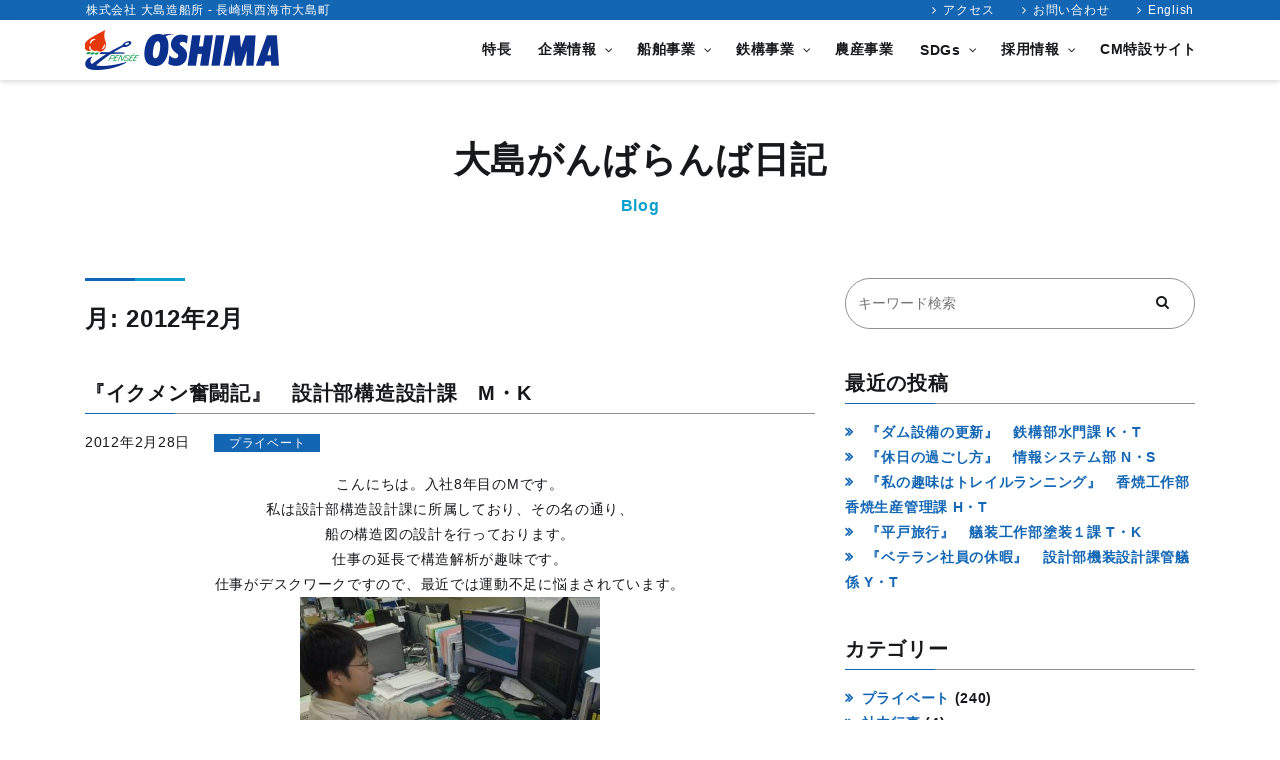

--- FILE ---
content_type: text/html; charset=UTF-8
request_url: https://jp.osy.co.jp/blog/date/2012/02/
body_size: 21346
content:
<!DOCTYPE html>
<html dir="ltr" lang="ja" prefix="og: https://ogp.me/ns#">
<head>
	<meta charset="UTF-8">
	<meta name="viewport" content="width=device-width, initial-scale=1, shrink-to-fit=no">
	<link rel="profile" href="http://gmpg.org/xfn/11">
	<link rel="pingback" href="https://jp.osy.co.jp/xmlrpc.php">
	<meta http-equiv="X-UA-Compatible" content="IE=edge">
	<meta name="format-detection" content="telephone=no">

	<!-- favicon -->
	<link rel="apple-touch-icon" sizes="180x180" href="https://jp.osy.co.jp/wp-content/themes/osy/img/common/favicon/apple-touch-icon.png">
	<link rel="icon" type="image/png" sizes="32x32" href="https://jp.osy.co.jp/wp-content/themes/osy/img/common/favicon/favicon-32x32.png">
	<link rel="icon" type="image/png" sizes="16x16" href="https://jp.osy.co.jp/wp-content/themes/osy/img/common/favicon/favicon-16x16.png">
	<link rel="manifest" href="https://jp.osy.co.jp/wp-content/themes/osy/img/common/favicon/site.webmanifest">
	<link rel="mask-icon" href="https://jp.osy.co.jp/wp-content/themes/osy/img/common/favicon/safari-pinned-tab.svg" color="#5bbad5">
	<meta name="msapplication-TileColor" content="#ffffff">
	<meta name="theme-color" content="#ffffff">

			<meta name="description" content="大島造船所の社員によるブログ。大島造船所社員がリレー形式で仕事のことやプライベートのことなど綴っています。">
	


<!-- Google Tag Manager -->
<script>(function(w,d,s,l,i){w[l]=w[l]||[];w[l].push({'gtm.start':
new Date().getTime(),event:'gtm.js'});var f=d.getElementsByTagName(s)[0],
j=d.createElement(s),dl=l!='dataLayer'?'&l='+l:'';j.async=true;j.src=
'https://www.googletagmanager.com/gtm.js?id='+i+dl;f.parentNode.insertBefore(j,f);
})(window,document,'script','dataLayer','GTM-TMD9JDC');</script>
<!-- End Google Tag Manager -->
<!-- Google Tag Manager -->
<script>(function(w,d,s,l,i){w[l]=w[l]||[];w[l].push({'gtm.start':
new Date().getTime(),event:'gtm.js'});var f=d.getElementsByTagName(s)[0],
j=d.createElement(s),dl=l!='dataLayer'?'&l='+l:'';j.async=true;j.src=
'https://www.googletagmanager.com/gtm.js?id='+i+dl;f.parentNode.insertBefore(j,f);
})(window,document,'script','dataLayer','GTM-5JNJF5B');</script>
<!-- End Google Tag Manager -->

	<title>2月, 2012 | 大島造船所</title>
	<style>img:is([sizes="auto" i], [sizes^="auto," i]) { contain-intrinsic-size: 3000px 1500px }</style>
	
		<!-- All in One SEO 4.8.9 - aioseo.com -->
	<meta name="robots" content="noindex, max-image-preview:large" />
	<link rel="canonical" href="https://jp.osy.co.jp/blog/date/2012/02/" />
	<meta name="generator" content="All in One SEO (AIOSEO) 4.8.9" />
		<script type="application/ld+json" class="aioseo-schema">
			{"@context":"https:\/\/schema.org","@graph":[{"@type":"BreadcrumbList","@id":"https:\/\/jp.osy.co.jp\/blog\/date\/2012\/02\/#breadcrumblist","itemListElement":[{"@type":"ListItem","@id":"https:\/\/jp.osy.co.jp#listItem","position":1,"name":"\u30db\u30fc\u30e0","item":"https:\/\/jp.osy.co.jp","nextItem":{"@type":"ListItem","@id":"https:\/\/jp.osy.co.jp\/blog\/date\/2012\/#listItem","name":2012}},{"@type":"ListItem","@id":"https:\/\/jp.osy.co.jp\/blog\/date\/2012\/#listItem","position":2,"name":2012,"item":"https:\/\/jp.osy.co.jp\/blog\/date\/2012\/","nextItem":{"@type":"ListItem","@id":"https:\/\/jp.osy.co.jp\/blog\/date\/2012\/02\/#listItem","name":"02"},"previousItem":{"@type":"ListItem","@id":"https:\/\/jp.osy.co.jp#listItem","name":"\u30db\u30fc\u30e0"}},{"@type":"ListItem","@id":"https:\/\/jp.osy.co.jp\/blog\/date\/2012\/02\/#listItem","position":3,"name":"02","previousItem":{"@type":"ListItem","@id":"https:\/\/jp.osy.co.jp\/blog\/date\/2012\/#listItem","name":2012}}]},{"@type":"CollectionPage","@id":"https:\/\/jp.osy.co.jp\/blog\/date\/2012\/02\/#collectionpage","url":"https:\/\/jp.osy.co.jp\/blog\/date\/2012\/02\/","name":"2\u6708, 2012 | \u5927\u5cf6\u9020\u8239\u6240","inLanguage":"ja","isPartOf":{"@id":"https:\/\/jp.osy.co.jp\/#website"},"breadcrumb":{"@id":"https:\/\/jp.osy.co.jp\/blog\/date\/2012\/02\/#breadcrumblist"}},{"@type":"Organization","@id":"https:\/\/jp.osy.co.jp\/#organization","name":"\u5927\u5cf6\u9020\u8239\u6240","description":"\u3070\u3089\u7a4d\u307f\u8ca8\u7269\u8239\uff08\u30d0\u30eb\u30af\u30ad\u30e3\u30ea\u30a2\uff09\u306e\u3010\u5927\u5cf6\u9020\u8239\u6240\u3011\u306e\u516c\u5f0f\u30b5\u30a4\u30c8\u3002\u4f01\u696d\u60c5\u5831\u3084\u9020\u8239\u3092\u306f\u3058\u3081\u3068\u3057\u305f3\u3064\u306e\u4e8b\u696d\u9818\u57df\u3001\u63a1\u7528\u60c5\u5831\u3092\u3054\u7d39\u4ecb\u3002","url":"https:\/\/jp.osy.co.jp\/","telephone":"+81959342711"},{"@type":"WebSite","@id":"https:\/\/jp.osy.co.jp\/#website","url":"https:\/\/jp.osy.co.jp\/","name":"\u5927\u5cf6\u9020\u8239\u6240","description":"\u3070\u3089\u7a4d\u307f\u8ca8\u7269\u8239\uff08\u30d0\u30eb\u30af\u30ad\u30e3\u30ea\u30a2\uff09\u306e\u3010\u5927\u5cf6\u9020\u8239\u6240\u3011\u306e\u516c\u5f0f\u30b5\u30a4\u30c8\u3002\u4f01\u696d\u60c5\u5831\u3084\u9020\u8239\u3092\u306f\u3058\u3081\u3068\u3057\u305f3\u3064\u306e\u4e8b\u696d\u9818\u57df\u3001\u63a1\u7528\u60c5\u5831\u3092\u3054\u7d39\u4ecb\u3002","inLanguage":"ja","publisher":{"@id":"https:\/\/jp.osy.co.jp\/#organization"}}]}
		</script>
		<!-- All in One SEO -->

<link rel='dns-prefetch' href='//static.addtoany.com' />
<link rel='dns-prefetch' href='//challenges.cloudflare.com' />
<link rel='stylesheet' id='wp-block-library-css' href='https://jp.osy.co.jp/wp-includes/css/dist/block-library/style.min.css?ver=6.8.3' type='text/css' media='all' />
<style id='wp-block-library-theme-inline-css' type='text/css'>
.wp-block-audio :where(figcaption){color:#555;font-size:13px;text-align:center}.is-dark-theme .wp-block-audio :where(figcaption){color:#ffffffa6}.wp-block-audio{margin:0 0 1em}.wp-block-code{border:1px solid #ccc;border-radius:4px;font-family:Menlo,Consolas,monaco,monospace;padding:.8em 1em}.wp-block-embed :where(figcaption){color:#555;font-size:13px;text-align:center}.is-dark-theme .wp-block-embed :where(figcaption){color:#ffffffa6}.wp-block-embed{margin:0 0 1em}.blocks-gallery-caption{color:#555;font-size:13px;text-align:center}.is-dark-theme .blocks-gallery-caption{color:#ffffffa6}:root :where(.wp-block-image figcaption){color:#555;font-size:13px;text-align:center}.is-dark-theme :root :where(.wp-block-image figcaption){color:#ffffffa6}.wp-block-image{margin:0 0 1em}.wp-block-pullquote{border-bottom:4px solid;border-top:4px solid;color:currentColor;margin-bottom:1.75em}.wp-block-pullquote cite,.wp-block-pullquote footer,.wp-block-pullquote__citation{color:currentColor;font-size:.8125em;font-style:normal;text-transform:uppercase}.wp-block-quote{border-left:.25em solid;margin:0 0 1.75em;padding-left:1em}.wp-block-quote cite,.wp-block-quote footer{color:currentColor;font-size:.8125em;font-style:normal;position:relative}.wp-block-quote:where(.has-text-align-right){border-left:none;border-right:.25em solid;padding-left:0;padding-right:1em}.wp-block-quote:where(.has-text-align-center){border:none;padding-left:0}.wp-block-quote.is-large,.wp-block-quote.is-style-large,.wp-block-quote:where(.is-style-plain){border:none}.wp-block-search .wp-block-search__label{font-weight:700}.wp-block-search__button{border:1px solid #ccc;padding:.375em .625em}:where(.wp-block-group.has-background){padding:1.25em 2.375em}.wp-block-separator.has-css-opacity{opacity:.4}.wp-block-separator{border:none;border-bottom:2px solid;margin-left:auto;margin-right:auto}.wp-block-separator.has-alpha-channel-opacity{opacity:1}.wp-block-separator:not(.is-style-wide):not(.is-style-dots){width:100px}.wp-block-separator.has-background:not(.is-style-dots){border-bottom:none;height:1px}.wp-block-separator.has-background:not(.is-style-wide):not(.is-style-dots){height:2px}.wp-block-table{margin:0 0 1em}.wp-block-table td,.wp-block-table th{word-break:normal}.wp-block-table :where(figcaption){color:#555;font-size:13px;text-align:center}.is-dark-theme .wp-block-table :where(figcaption){color:#ffffffa6}.wp-block-video :where(figcaption){color:#555;font-size:13px;text-align:center}.is-dark-theme .wp-block-video :where(figcaption){color:#ffffffa6}.wp-block-video{margin:0 0 1em}:root :where(.wp-block-template-part.has-background){margin-bottom:0;margin-top:0;padding:1.25em 2.375em}
</style>
<style id='classic-theme-styles-inline-css' type='text/css'>
/*! This file is auto-generated */
.wp-block-button__link{color:#fff;background-color:#32373c;border-radius:9999px;box-shadow:none;text-decoration:none;padding:calc(.667em + 2px) calc(1.333em + 2px);font-size:1.125em}.wp-block-file__button{background:#32373c;color:#fff;text-decoration:none}
</style>
<style id='global-styles-inline-css' type='text/css'>
:root{--wp--preset--aspect-ratio--square: 1;--wp--preset--aspect-ratio--4-3: 4/3;--wp--preset--aspect-ratio--3-4: 3/4;--wp--preset--aspect-ratio--3-2: 3/2;--wp--preset--aspect-ratio--2-3: 2/3;--wp--preset--aspect-ratio--16-9: 16/9;--wp--preset--aspect-ratio--9-16: 9/16;--wp--preset--color--black: #000000;--wp--preset--color--cyan-bluish-gray: #abb8c3;--wp--preset--color--white: #ffffff;--wp--preset--color--pale-pink: #f78da7;--wp--preset--color--vivid-red: #cf2e2e;--wp--preset--color--luminous-vivid-orange: #ff6900;--wp--preset--color--luminous-vivid-amber: #fcb900;--wp--preset--color--light-green-cyan: #7bdcb5;--wp--preset--color--vivid-green-cyan: #00d084;--wp--preset--color--pale-cyan-blue: #8ed1fc;--wp--preset--color--vivid-cyan-blue: #0693e3;--wp--preset--color--vivid-purple: #9b51e0;--wp--preset--color--primary: #1266B4;--wp--preset--color--secondary: #0AA1CC;--wp--preset--gradient--vivid-cyan-blue-to-vivid-purple: linear-gradient(135deg,rgba(6,147,227,1) 0%,rgb(155,81,224) 100%);--wp--preset--gradient--light-green-cyan-to-vivid-green-cyan: linear-gradient(135deg,rgb(122,220,180) 0%,rgb(0,208,130) 100%);--wp--preset--gradient--luminous-vivid-amber-to-luminous-vivid-orange: linear-gradient(135deg,rgba(252,185,0,1) 0%,rgba(255,105,0,1) 100%);--wp--preset--gradient--luminous-vivid-orange-to-vivid-red: linear-gradient(135deg,rgba(255,105,0,1) 0%,rgb(207,46,46) 100%);--wp--preset--gradient--very-light-gray-to-cyan-bluish-gray: linear-gradient(135deg,rgb(238,238,238) 0%,rgb(169,184,195) 100%);--wp--preset--gradient--cool-to-warm-spectrum: linear-gradient(135deg,rgb(74,234,220) 0%,rgb(151,120,209) 20%,rgb(207,42,186) 40%,rgb(238,44,130) 60%,rgb(251,105,98) 80%,rgb(254,248,76) 100%);--wp--preset--gradient--blush-light-purple: linear-gradient(135deg,rgb(255,206,236) 0%,rgb(152,150,240) 100%);--wp--preset--gradient--blush-bordeaux: linear-gradient(135deg,rgb(254,205,165) 0%,rgb(254,45,45) 50%,rgb(107,0,62) 100%);--wp--preset--gradient--luminous-dusk: linear-gradient(135deg,rgb(255,203,112) 0%,rgb(199,81,192) 50%,rgb(65,88,208) 100%);--wp--preset--gradient--pale-ocean: linear-gradient(135deg,rgb(255,245,203) 0%,rgb(182,227,212) 50%,rgb(51,167,181) 100%);--wp--preset--gradient--electric-grass: linear-gradient(135deg,rgb(202,248,128) 0%,rgb(113,206,126) 100%);--wp--preset--gradient--midnight: linear-gradient(135deg,rgb(2,3,129) 0%,rgb(40,116,252) 100%);--wp--preset--font-size--small: 13px;--wp--preset--font-size--medium: 20px;--wp--preset--font-size--large: 36px;--wp--preset--font-size--x-large: 42px;--wp--preset--spacing--20: 0.44rem;--wp--preset--spacing--30: 0.67rem;--wp--preset--spacing--40: 1rem;--wp--preset--spacing--50: 1.5rem;--wp--preset--spacing--60: 2.25rem;--wp--preset--spacing--70: 3.38rem;--wp--preset--spacing--80: 5.06rem;--wp--preset--shadow--natural: 6px 6px 9px rgba(0, 0, 0, 0.2);--wp--preset--shadow--deep: 12px 12px 50px rgba(0, 0, 0, 0.4);--wp--preset--shadow--sharp: 6px 6px 0px rgba(0, 0, 0, 0.2);--wp--preset--shadow--outlined: 6px 6px 0px -3px rgba(255, 255, 255, 1), 6px 6px rgba(0, 0, 0, 1);--wp--preset--shadow--crisp: 6px 6px 0px rgba(0, 0, 0, 1);}:where(.is-layout-flex){gap: 0.5em;}:where(.is-layout-grid){gap: 0.5em;}body .is-layout-flex{display: flex;}.is-layout-flex{flex-wrap: wrap;align-items: center;}.is-layout-flex > :is(*, div){margin: 0;}body .is-layout-grid{display: grid;}.is-layout-grid > :is(*, div){margin: 0;}:where(.wp-block-columns.is-layout-flex){gap: 2em;}:where(.wp-block-columns.is-layout-grid){gap: 2em;}:where(.wp-block-post-template.is-layout-flex){gap: 1.25em;}:where(.wp-block-post-template.is-layout-grid){gap: 1.25em;}.has-black-color{color: var(--wp--preset--color--black) !important;}.has-cyan-bluish-gray-color{color: var(--wp--preset--color--cyan-bluish-gray) !important;}.has-white-color{color: var(--wp--preset--color--white) !important;}.has-pale-pink-color{color: var(--wp--preset--color--pale-pink) !important;}.has-vivid-red-color{color: var(--wp--preset--color--vivid-red) !important;}.has-luminous-vivid-orange-color{color: var(--wp--preset--color--luminous-vivid-orange) !important;}.has-luminous-vivid-amber-color{color: var(--wp--preset--color--luminous-vivid-amber) !important;}.has-light-green-cyan-color{color: var(--wp--preset--color--light-green-cyan) !important;}.has-vivid-green-cyan-color{color: var(--wp--preset--color--vivid-green-cyan) !important;}.has-pale-cyan-blue-color{color: var(--wp--preset--color--pale-cyan-blue) !important;}.has-vivid-cyan-blue-color{color: var(--wp--preset--color--vivid-cyan-blue) !important;}.has-vivid-purple-color{color: var(--wp--preset--color--vivid-purple) !important;}.has-black-background-color{background-color: var(--wp--preset--color--black) !important;}.has-cyan-bluish-gray-background-color{background-color: var(--wp--preset--color--cyan-bluish-gray) !important;}.has-white-background-color{background-color: var(--wp--preset--color--white) !important;}.has-pale-pink-background-color{background-color: var(--wp--preset--color--pale-pink) !important;}.has-vivid-red-background-color{background-color: var(--wp--preset--color--vivid-red) !important;}.has-luminous-vivid-orange-background-color{background-color: var(--wp--preset--color--luminous-vivid-orange) !important;}.has-luminous-vivid-amber-background-color{background-color: var(--wp--preset--color--luminous-vivid-amber) !important;}.has-light-green-cyan-background-color{background-color: var(--wp--preset--color--light-green-cyan) !important;}.has-vivid-green-cyan-background-color{background-color: var(--wp--preset--color--vivid-green-cyan) !important;}.has-pale-cyan-blue-background-color{background-color: var(--wp--preset--color--pale-cyan-blue) !important;}.has-vivid-cyan-blue-background-color{background-color: var(--wp--preset--color--vivid-cyan-blue) !important;}.has-vivid-purple-background-color{background-color: var(--wp--preset--color--vivid-purple) !important;}.has-black-border-color{border-color: var(--wp--preset--color--black) !important;}.has-cyan-bluish-gray-border-color{border-color: var(--wp--preset--color--cyan-bluish-gray) !important;}.has-white-border-color{border-color: var(--wp--preset--color--white) !important;}.has-pale-pink-border-color{border-color: var(--wp--preset--color--pale-pink) !important;}.has-vivid-red-border-color{border-color: var(--wp--preset--color--vivid-red) !important;}.has-luminous-vivid-orange-border-color{border-color: var(--wp--preset--color--luminous-vivid-orange) !important;}.has-luminous-vivid-amber-border-color{border-color: var(--wp--preset--color--luminous-vivid-amber) !important;}.has-light-green-cyan-border-color{border-color: var(--wp--preset--color--light-green-cyan) !important;}.has-vivid-green-cyan-border-color{border-color: var(--wp--preset--color--vivid-green-cyan) !important;}.has-pale-cyan-blue-border-color{border-color: var(--wp--preset--color--pale-cyan-blue) !important;}.has-vivid-cyan-blue-border-color{border-color: var(--wp--preset--color--vivid-cyan-blue) !important;}.has-vivid-purple-border-color{border-color: var(--wp--preset--color--vivid-purple) !important;}.has-vivid-cyan-blue-to-vivid-purple-gradient-background{background: var(--wp--preset--gradient--vivid-cyan-blue-to-vivid-purple) !important;}.has-light-green-cyan-to-vivid-green-cyan-gradient-background{background: var(--wp--preset--gradient--light-green-cyan-to-vivid-green-cyan) !important;}.has-luminous-vivid-amber-to-luminous-vivid-orange-gradient-background{background: var(--wp--preset--gradient--luminous-vivid-amber-to-luminous-vivid-orange) !important;}.has-luminous-vivid-orange-to-vivid-red-gradient-background{background: var(--wp--preset--gradient--luminous-vivid-orange-to-vivid-red) !important;}.has-very-light-gray-to-cyan-bluish-gray-gradient-background{background: var(--wp--preset--gradient--very-light-gray-to-cyan-bluish-gray) !important;}.has-cool-to-warm-spectrum-gradient-background{background: var(--wp--preset--gradient--cool-to-warm-spectrum) !important;}.has-blush-light-purple-gradient-background{background: var(--wp--preset--gradient--blush-light-purple) !important;}.has-blush-bordeaux-gradient-background{background: var(--wp--preset--gradient--blush-bordeaux) !important;}.has-luminous-dusk-gradient-background{background: var(--wp--preset--gradient--luminous-dusk) !important;}.has-pale-ocean-gradient-background{background: var(--wp--preset--gradient--pale-ocean) !important;}.has-electric-grass-gradient-background{background: var(--wp--preset--gradient--electric-grass) !important;}.has-midnight-gradient-background{background: var(--wp--preset--gradient--midnight) !important;}.has-small-font-size{font-size: var(--wp--preset--font-size--small) !important;}.has-medium-font-size{font-size: var(--wp--preset--font-size--medium) !important;}.has-large-font-size{font-size: var(--wp--preset--font-size--large) !important;}.has-x-large-font-size{font-size: var(--wp--preset--font-size--x-large) !important;}
:where(.wp-block-post-template.is-layout-flex){gap: 1.25em;}:where(.wp-block-post-template.is-layout-grid){gap: 1.25em;}
:where(.wp-block-columns.is-layout-flex){gap: 2em;}:where(.wp-block-columns.is-layout-grid){gap: 2em;}
:root :where(.wp-block-pullquote){font-size: 1.5em;line-height: 1.6;}
</style>
<link rel='stylesheet' id='contact-form-7-css' href='https://jp.osy.co.jp/wp-content/plugins/contact-form-7/includes/css/styles.css?ver=6.1.3' type='text/css' media='all' />
<link rel='stylesheet' id='slick-styles-css' href='https://jp.osy.co.jp/wp-content/themes/osy/src/js/slick/slick.css?ver=0.9.4.1684899554' type='text/css' media='all' />
<link rel='stylesheet' id='slick-theme-styles-css' href='https://jp.osy.co.jp/wp-content/themes/osy/src/js/slick/slick-theme.css?ver=0.9.4.1684899554' type='text/css' media='all' />
<link rel='stylesheet' id='understrap-styles-css' href='https://jp.osy.co.jp/wp-content/themes/osy/css/theme.min.css?ver=0.9.4.1684899554' type='text/css' media='all' />
<link rel='stylesheet' id='pscrollbar-css' href='https://jp.osy.co.jp/wp-content/plugins/quadmenu/assets/frontend/pscrollbar/perfect-scrollbar.min.css?ver=3.2.9' type='text/css' media='all' />
<link rel='stylesheet' id='owlcarousel-css' href='https://jp.osy.co.jp/wp-content/plugins/quadmenu/assets/frontend/owlcarousel/owl.carousel.min.css?ver=3.2.9' type='text/css' media='all' />
<link rel='stylesheet' id='quadmenu-normalize-css' href='https://jp.osy.co.jp/wp-content/plugins/quadmenu/assets/frontend/css/quadmenu-normalize.css?ver=3.2.9' type='text/css' media='all' />
<link rel='stylesheet' id='quadmenu-widgets-css' href='https://jp.osy.co.jp/wp-content/uploads/osy/quadmenu-widgets.css?ver=1701399092' type='text/css' media='all' />
<link rel='stylesheet' id='quadmenu-css' href='https://jp.osy.co.jp/wp-content/plugins/quadmenu/build/frontend/style.css?ver=3.2.9' type='text/css' media='all' />
<link rel='stylesheet' id='quadmenu-locations-css' href='https://jp.osy.co.jp/wp-content/uploads/osy/quadmenu-locations.css?ver=1746168544' type='text/css' media='all' />
<link rel='stylesheet' id='fontawesome-css' href='https://jp.osy.co.jp/wp-content/plugins/quadmenu/assets/frontend/icons/fontawesome/css/font-awesome.min.css?ver=6.8.3' type='text/css' media='all' />
<link rel='stylesheet' id='addtoany-css' href='https://jp.osy.co.jp/wp-content/plugins/add-to-any/addtoany.min.css?ver=1.16' type='text/css' media='all' />
<link rel='stylesheet' id='cf7cf-style-css' href='https://jp.osy.co.jp/wp-content/plugins/cf7-conditional-fields/style.css?ver=2.6.6' type='text/css' media='all' />
<script type="text/javascript" id="addtoany-core-js-before">
/* <![CDATA[ */
window.a2a_config=window.a2a_config||{};a2a_config.callbacks=[];a2a_config.overlays=[];a2a_config.templates={};a2a_localize = {
	Share: "共有",
	Save: "ブックマーク",
	Subscribe: "購読",
	Email: "メール",
	Bookmark: "ブックマーク",
	ShowAll: "すべて表示する",
	ShowLess: "小さく表示する",
	FindServices: "サービスを探す",
	FindAnyServiceToAddTo: "追加するサービスを今すぐ探す",
	PoweredBy: "Powered by",
	ShareViaEmail: "メールでシェアする",
	SubscribeViaEmail: "メールで購読する",
	BookmarkInYourBrowser: "ブラウザにブックマーク",
	BookmarkInstructions: "このページをブックマークするには、 Ctrl+D または \u2318+D を押下。",
	AddToYourFavorites: "お気に入りに追加",
	SendFromWebOrProgram: "任意のメールアドレスまたはメールプログラムから送信",
	EmailProgram: "メールプログラム",
	More: "詳細&#8230;",
	ThanksForSharing: "共有ありがとうございます !",
	ThanksForFollowing: "フォローありがとうございます !"
};
/* ]]> */
</script>
<script type="text/javascript" defer src="https://static.addtoany.com/menu/page.js" id="addtoany-core-js"></script>
<script type="text/javascript" src="https://jp.osy.co.jp/wp-includes/js/jquery/jquery.min.js?ver=3.7.1" id="jquery-core-js"></script>
<script type="text/javascript" src="https://jp.osy.co.jp/wp-includes/js/jquery/jquery-migrate.min.js?ver=3.4.1" id="jquery-migrate-js"></script>
<script type="text/javascript" defer src="https://jp.osy.co.jp/wp-content/plugins/add-to-any/addtoany.min.js?ver=1.1" id="addtoany-jquery-js"></script>
<meta name="mobile-web-app-capable" content="yes">
<meta name="apple-mobile-web-app-capable" content="yes">
<meta name="apple-mobile-web-app-title" content="大島造船所 - ばら積み貨物船（バルクキャリア）の【大島造船所】の公式サイト。企業情報や造船をはじめとした3つの事業領域、採用情報をご紹介。">

	<meta name="viewport" content="width=device-width, initial-scale=1.0">

		<style>
		#quadmenu {
    box-shadow: 0 2px 5px rgba(0,0,0,0.15);
}
#quadmenu.quadmenu-default_theme .quadmenu-navbar-nav > li.quadmenu-item > a, #quadmenu.quadmenu-default_theme .quadmenu-navbar-nav > li.quadmenu-item > form {
    font-family: "游ゴシック", "Yu Gothic", "游ゴシック体", "YuGothic", "ヒラギノ角ゴ Pro W3", "Hiragino Kaku Gothic Pro", "Meiryo UI", "メイリオ", Meiryo, "ＭＳ Ｐゴシック", "MS PGothic", sans-serif;
}
#quadmenu .quadmenu-navbar-toggle .icon-bar-top, #quadmenu .quadmenu-navbar-toggle .icon-bar-middle, #quadmenu .quadmenu-navbar-toggle .icon-bar-bottom {
    height: 3px;
}
#quadmenu.quadmenu-default_theme.quadmenu-is-horizontal .quadmenu-navbar-nav .quadmenu-dropdown-menu li.quadmenu-item.menu-2nd-main > a {
    border-style: none !important;
}

@media (max-width: 992px) {
	#quadmenu.quadmenu-default_theme:not(.quadmenu-is-horizontal) .quadmenu-navbar-nav .quadmenu-dropdown-menu li.quadmenu-item:not(:last-child):not(:only-child) > a {
		border-style: none;
	}
}

@media (max-width: 575px) {
	#quadmenu.quadmenu-default_theme:not(.quadmenu-is-horizontal) .quadmenu-navbar-nav li.quadmenu-item .quadmenu-item-widget {
		display: none;
	}
}
/*
@media (min-width: 993px) {
	#quadmenu.quadmenu-default_theme.quadmenu-is-horizontal .quadmenu-navbar-nav .quadmenu-dropdown-menu li.quadmenu-item > a {
        border-color: #3d454d;
        border-style: dotted;
        border-width: 0 0 1px 0;
    }
}
*/


.quadmenu-item-widget img {
    vertical-align: top;
}
@media (max-width: 575px) {
	#quadmenu.quadmenu-default_theme:not(.quadmenu-is-horizontal) .quadmenu-navbar-nav li#menu-item-9047.quadmenu-item .quadmenu-item-widget {
		display: block;
	}
}
#menu-item-9047 {
    padding-top: 0!important;
    padding-bottom: 0!important;
}
@media (min-width: 992px) {
    #menu-item-9047 {
        margin-top: 12px!important;
        margin-bottom: 12px!important;
    }
}

/*
 * SDGs大文字無効化
 */
#quadmenu.quadmenu-default_theme .quadmenu-navbar-nav > li:not(.quadmenu-item-type-button) > a > .quadmenu-item-content {
    text-transform: none;
}


/* CM特設サイトメニュー追加 */
#quadmenu .quadmenu-navbar-nav li.quadmenu-item .quadmenu-item-content {
    padding: 13px;
}   
	</style>
			<style type="text/css" id="wp-custom-css">
			.wp-block-file .wp-block-file__button {
	background: #1266B4;
}

.f-container-ban_wrapper {
    margin:24px 0;
    display: flex;
    justify-content: space-around;
}

.f-container-banner {
	margin-bottom: 16px;
    display: flex;
	  flex-direction: row;
    justify-content: space-around;
    align-items: center;
}

.f-item-banner {
	margin: 3%;
}

.marker-border{
    background:linear-gradient(transparent 70%, #9dd9ea 0%);
}


.list-level-1 {
  padding: 0;
  position: relative;
}

.list-level-1-li {
  border-left: solid 6px #1266B4;
  margin-bottom: 5px;
   line-height: 1.5;
  padding: 0.5em;
  list-style-type: none!important;
}

.list-level-2 {
  padding: 0.5em 0.5em 0.5em 2em;
	list-style-type: square;
}

.list-level-2-li {
  line-height: 1.5;
  padding: 1em 0;
}

.link-hover-opa_01 {
    opacity: 1;
    transition: .3s ease-in-out;
}
.link-hover-opa_01:hover {
    opacity: .5;
}

.balloon5 {
  width: 100%;
  margin: 1.5em 0;
  overflow: hidden;
}

.balloon5 .faceicon {
  float: left;
  margin-right: -90px;
  width: 80px;
}

.balloon5 .faceicon img{
  width: 100%;
  height: auto;
  border: solid 3px #d7ebfe;
  border-radius: 50%;
}

.balloon5 .chatting {
  width: 100%;
}

.says {
  display: inline-block;
  position: relative; 
  margin: 5px 0 0 105px;
  padding: 17px 13px;
  border-radius: 12px;
  background: #d7ebfe;
}

.says:after {
  content: "";
  display: inline-block;
  position: absolute;
  top: 18px; 
  left: -24px;
  border: 12px solid transparent;
  border-right: 12px solid #d7ebfe;
}

.says p {
  margin: 0;
  padding: 0;
}


/*LINE風吹き出しここから*/
.line_l,
.line_r{
  margin: 30px 0;
  display:flex;
  justify-content: flex-start;
  align-items: flex-start; /*縦位置を上揃え*/
/*   align-items: center; */ /*縦位置を真ん中揃え*/
}
.line_r{
  justify-content:flex-end;
}
.lineicon img{
  width: 80px; /*任意のサイズ*/
  height: auto;
}
.line_r .lineicon{
  margin-left:25px;
}
.line_l .lineicon{
  margin-right:25px;
}
.line_r .lineicon{
  order:2 !important;
}
.line_l .linetalk {
  max-width:500px; /*最大幅は任意*/
  display: flex;
  flex-wrap: wrap;
  position: relative;
  padding: 17px 13px 15px 18px;
  border-radius: 12px;
  background: #e2e2e2;/*色は任意*/
  box-sizing:border-box;
  margin:0 !important;
  line-height:1.5;
/*   align-items: center; */
}
.line_r .linetalk {
    max-width:500px; /*最大幅は任意*/
    display: flex;
    flex-wrap: wrap;
    position: relative;
    padding: 17px 13px 15px 18px;
    border-radius: 12px;
    background: #8DE055;/*色は任意*/
    box-sizing:border-box;
    margin:0 !important;
    line-height:1.5;
  /*   align-items: center; */
  }
.linetalk p{
  margin:8px 0 0 !important; 
}
.linetalk p:first-child{
  margin-top:0 !important;
}
.linetalk:after {
  content: "";
  position: absolute;
  border: 10px solid transparent;
/*   margin-top:-3px;  */
}
.line_l .linetalk:after {
  left: -26px;
  border-right: 22px solid #e2e2e2;
}
.line_r .linetalk:after {
  right: -26px;
  border-left: 22px solid #8DE055;
}
/*LINE風吹き出しここまで*/


@media screen and (max-width: 480px) { 
	.f-container-ban_wrapper {
		flex-direction: column;
		align-items: center;
		
	}
	
	.f-container-banner {
	margin-bottom: 16px;
    display: flex;
	  flex-direction: column;
    justify-content: space-around;
    align-items: center;
  }
	
	.f-item-banner {
		margin: 3% 0;
	}

}

/*トップ採用情報*/
@media (min-width: 992px) {
.home-recruit-wrap {
	height: 100%
	}
}
.home-recruit-desc-wrap {
	background-color: #f0f4f7;
}

/* ヒーロースライド 1,2枚目キャプション削除 */
.carousel-image.carousel-image-1 + .carousel-caption,
.carousel-image.carousel-image-2 + .carousel-caption {
	display: none;
}

/* お問い合わせのCLOUDFLARE マーク調整 */
.wpcf7-turnstile{
	margin-bottom: 1.5em;
}		</style>
		</head>

<body class="archive date wp-embed-responsive wp-theme-osy group-blog hfeed">
<!-- Google Tag Manager (noscript) -->
<noscript><iframe src="https://www.googletagmanager.com/ns.html?id=GTM-TMD9JDC"
height="0" width="0" style="display:none;visibility:hidden"></iframe></noscript>
<!-- End Google Tag Manager (noscript) -->
<!-- Google Tag Manager (noscript) -->
<noscript><iframe src="https://www.googletagmanager.com/ns.html?id=GTM-5JNJF5B"
height="0" width="0" style="display:none;visibility:hidden"></iframe></noscript>
<!-- End Google Tag Manager (noscript) -->

<div class="site" id="page">

	<nav id="navigation">

		<!-- Header Menu -->
		<div class="header-menu">
			<div class="container">
				<div class="row justify-content-between px-3">
					<h1 class="text-12 mb-0">株式会社 大島造船所 - 長崎県西海市大島町 </h1>
					<ul class="header-menu-list list-inline">
						<li class="list-inline-item"><a href="https://jp.osy.co.jp/company-information/business-location/">アクセス</a></li>
						<li class="list-inline-item"><a href="https://jp.osy.co.jp/inquiry/">お問い合わせ</a></li>
						<li class="list-inline-item"><a href="https://en.osy.co.jp">English</a></li>
					</ul>
				</div>
			</div>
		</div>

		<nav id="quadmenu" class="quadmenu-default_theme quadmenu-v3.2.9 quadmenu-align-right quadmenu-divider-show quadmenu-carets-show quadmenu-background-color quadmenu-mobile-shadow-show quadmenu-dropdown-shadow-show" data-template="collapse" data-theme="default_theme" data-unwrap="0" data-width="0" data-selector=".container" data-breakpoint="992" data-sticky="1" data-sticky-offset="0">
	<div class="quadmenu-container">
	<div class="quadmenu-navbar-header">
		<button type="button" class="quadmenu-navbar-toggle collapsed" data-quadmenu="collapse" data-target="#quadmenu_0" aria-expanded="false" aria-controls="quadmenu">
	<span class="icon-bar-container">
	<span class="icon-bar icon-bar-top"></span>
	<span class="icon-bar icon-bar-middle"></span>
	<span class="icon-bar icon-bar-bottom"></span>
	</span>
</button>			<a class="quadmenu-navbar-brand img" href="https://jp.osy.co.jp/"><img height="60" width="160" src="https://jp.osy.co.jp/wp-content/uploads/2020/03/logo.png" alt="大島造船所"/></a>
	</div>
	<div id="quadmenu_0" class="quadmenu-navbar-collapse collapse">
		<ul class="quadmenu-navbar-nav"><li id="menu-item-143" class="quadmenu-item-143 quadmenu-item quadmenu-item-object-page quadmenu-item-type-post_type quadmenu-item-type-post_type quadmenu-item-level-0 quadmenu-has-title quadmenu-has-link quadmenu-has-background quadmenu-dropdown-right">				<a  href="https://jp.osy.co.jp/strength/">
			<span class="quadmenu-item-content">
																	<span class="quadmenu-text  hover t_1000">特長</span>
																	</span>
		</a>
				</li><li id="menu-item-25" class="quadmenu-item-25 quadmenu-item quadmenu-item-object-mega quadmenu-item-has-children quadmenu-item-type-mega quadmenu-item-level-0 quadmenu-dropdown quadmenu-has-caret quadmenu-has-title quadmenu-has-link quadmenu-dropdown-right dropdown-maxheight">				<a  href="" class="quadmenu-dropdown-toggle hoverintent">
			<span class="quadmenu-item-content">
											<span class="quadmenu-caret"></span>
										<span class="quadmenu-text  hover t_1000">企業情報</span>
																	</span>
		</a>
						<div id="dropdown-25" class="quadmenu_btt t_300 quadmenu-dropdown-menu quadmenu-dropdown-stretch-boxed">
				<ul class="quadmenu-row">
		<li id="menu-item-32" class="quadmenu-item-32 quadmenu-item quadmenu-item-object-column quadmenu-item-has-children quadmenu-item-type-column col-xs-12 col-sm-4">		<div id="dropdown-32" class="">
				<ul>
		<li id="menu-item-152" class="quadmenu-item-152 menu-2nd-main quadmenu-item quadmenu-item-object-page quadmenu-item-type-post_type quadmenu-item-type-post_type quadmenu-item-level-2 quadmenu-has-title quadmenu-has-icon quadmenu-has-link quadmenu-has-background quadmenu-dropdown-right">				<a  href="https://jp.osy.co.jp/company-information/">
			<span class="quadmenu-item-content">
														<span class="quadmenu-icon fa fa-chevron-circle-right  hover t_1000"></span>
							<span class="quadmenu-text  hover t_1000">企業情報</span>
																	</span>
		</a>
				</li><li id="menu-item-36" class="quadmenu-item-36 quadmenu-item quadmenu-item-object-widget quadmenu-item-type-widget">		<div class="quadmenu-item-widget widget widget_media_image">
				<a href="https://jp.osy.co.jp/company-information/"><img width="300" height="200" src="https://jp.osy.co.jp/wp-content/uploads/2020/03/0e6aa44e4a18d5174e3d5af1158214ae-300x200.jpg" class="image wp-image-3065  attachment-medium size-medium" alt="" style="max-width: 100%; height: auto;" decoding="async" fetchpriority="high" srcset="https://jp.osy.co.jp/wp-content/uploads/2020/03/0e6aa44e4a18d5174e3d5af1158214ae-300x200.jpg 300w, https://jp.osy.co.jp/wp-content/uploads/2020/03/0e6aa44e4a18d5174e3d5af1158214ae.jpg 720w" sizes="(max-width: 300px) 100vw, 300px" /></a>		</div>
				</li>		</ul>
	</div>
	</li><li id="menu-item-31" class="quadmenu-item-31 quadmenu-item quadmenu-item-object-column quadmenu-item-has-children quadmenu-item-type-column col-xs-12 col-sm-4">		<div id="dropdown-31" class="">
				<ul>
		<li id="menu-item-153" class="quadmenu-item-153 quadmenu-item quadmenu-item-object-page quadmenu-item-type-post_type quadmenu-item-type-post_type quadmenu-item-level-2 quadmenu-has-title quadmenu-has-icon quadmenu-has-link quadmenu-has-background quadmenu-dropdown-right">				<a  href="https://jp.osy.co.jp/company-information/our-philosophy/">
			<span class="quadmenu-item-content">
														<span class="quadmenu-icon fa fa-chevron-circle-right  hover t_1000"></span>
							<span class="quadmenu-text  hover t_1000">経営理念・経営方針</span>
																	</span>
		</a>
				</li><li id="menu-item-154" class="quadmenu-item-154 quadmenu-item quadmenu-item-object-page quadmenu-item-type-post_type quadmenu-item-type-post_type quadmenu-item-level-2 quadmenu-has-title quadmenu-has-icon quadmenu-has-link quadmenu-has-background quadmenu-dropdown-right">				<a  href="https://jp.osy.co.jp/company-information/messages/">
			<span class="quadmenu-item-content">
														<span class="quadmenu-icon fa fa-chevron-circle-right  hover t_1000"></span>
							<span class="quadmenu-text  hover t_1000">社長あいさつ</span>
																	</span>
		</a>
				</li><li id="menu-item-155" class="quadmenu-item-155 quadmenu-item quadmenu-item-object-page quadmenu-item-type-post_type quadmenu-item-type-post_type quadmenu-item-level-2 quadmenu-has-title quadmenu-has-icon quadmenu-has-link quadmenu-has-background quadmenu-dropdown-right">				<a  href="https://jp.osy.co.jp/company-information/corporate-profile/">
			<span class="quadmenu-item-content">
														<span class="quadmenu-icon fa fa-chevron-circle-right  hover t_1000"></span>
							<span class="quadmenu-text  hover t_1000">会社概要</span>
																	</span>
		</a>
				</li>		</ul>
	</div>
	</li><li id="menu-item-33" class="quadmenu-item-33 quadmenu-item quadmenu-item-object-column quadmenu-item-has-children quadmenu-item-type-column col-xs-12 col-sm-4">		<div id="dropdown-33" class="">
				<ul>
		<li id="menu-item-156" class="quadmenu-item-156 quadmenu-item quadmenu-item-object-page quadmenu-item-type-post_type quadmenu-item-type-post_type quadmenu-item-level-2 quadmenu-has-title quadmenu-has-icon quadmenu-has-link quadmenu-has-background quadmenu-dropdown-right">				<a  href="https://jp.osy.co.jp/company-information/business-location/">
			<span class="quadmenu-item-content">
														<span class="quadmenu-icon fa fa-chevron-circle-right  hover t_1000"></span>
							<span class="quadmenu-text  hover t_1000">事業拠点</span>
																	</span>
		</a>
				</li><li id="menu-item-157" class="quadmenu-item-157 quadmenu-item quadmenu-item-object-page quadmenu-item-type-post_type quadmenu-item-type-post_type quadmenu-item-level-2 quadmenu-has-title quadmenu-has-icon quadmenu-has-link quadmenu-has-background quadmenu-dropdown-right">				<a  href="https://jp.osy.co.jp/company-information/history/">
			<span class="quadmenu-item-content">
														<span class="quadmenu-icon fa fa-chevron-circle-right  hover t_1000"></span>
							<span class="quadmenu-text  hover t_1000">沿革</span>
																	</span>
		</a>
				</li>		</ul>
	</div>
	</li>		</ul>
	</div>
	</li><li id="menu-item-144" class="quadmenu-item-144 quadmenu-item quadmenu-item-object-mega quadmenu-item-has-children quadmenu-item-type-mega quadmenu-item-level-0 quadmenu-dropdown quadmenu-has-caret quadmenu-has-title quadmenu-has-link quadmenu-dropdown-right dropdown-maxheight">				<a  href="" class="quadmenu-dropdown-toggle hoverintent">
			<span class="quadmenu-item-content">
											<span class="quadmenu-caret"></span>
										<span class="quadmenu-text  hover t_1000">船舶事業</span>
																	</span>
		</a>
						<div id="dropdown-144" class="quadmenu_btt t_300 quadmenu-dropdown-menu quadmenu-dropdown-stretch-boxed">
				<ul class="quadmenu-row">
		<li id="menu-item-218" class="quadmenu-item-218 quadmenu-item quadmenu-item-object-column quadmenu-item-has-children quadmenu-item-type-column col-xs-12 col-sm-4">		<div id="dropdown-218" class="">
				<ul>
		<li id="menu-item-223" class="quadmenu-item-223 menu-2nd-main quadmenu-item quadmenu-item-object-page quadmenu-item-type-post_type quadmenu-item-type-post_type quadmenu-item-level-2 quadmenu-has-title quadmenu-has-icon quadmenu-has-link quadmenu-has-background quadmenu-dropdown-right">				<a  href="https://jp.osy.co.jp/shipbuilding/">
			<span class="quadmenu-item-content">
														<span class="quadmenu-icon fa fa-chevron-circle-right  hover t_1000"></span>
							<span class="quadmenu-text  hover t_1000">船舶事業</span>
																	</span>
		</a>
				</li><li id="menu-item-221" class="quadmenu-item-221 quadmenu-item quadmenu-item-object-widget quadmenu-item-type-widget">		<div class="quadmenu-item-widget widget widget_media_image">
				<a href="https://jp.osy.co.jp/shipbuilding/"><img width="300" height="200" src="https://jp.osy.co.jp/wp-content/uploads/2020/03/a63b9101d5a257fc8d85fe147fba7a8c-300x200.jpg" class="image wp-image-3067  attachment-medium size-medium" alt="" style="max-width: 100%; height: auto;" decoding="async" srcset="https://jp.osy.co.jp/wp-content/uploads/2020/03/a63b9101d5a257fc8d85fe147fba7a8c-300x200.jpg 300w, https://jp.osy.co.jp/wp-content/uploads/2020/03/a63b9101d5a257fc8d85fe147fba7a8c.jpg 720w" sizes="(max-width: 300px) 100vw, 300px" /></a>		</div>
				</li>		</ul>
	</div>
	</li><li id="menu-item-219" class="quadmenu-item-219 quadmenu-item quadmenu-item-object-column quadmenu-item-has-children quadmenu-item-type-column col-xs-12 col-sm-4">		<div id="dropdown-219" class="">
				<ul>
		<li id="menu-item-224" class="quadmenu-item-224 quadmenu-item quadmenu-item-object-page quadmenu-item-type-post_type quadmenu-item-type-post_type quadmenu-item-level-2 quadmenu-has-title quadmenu-has-icon quadmenu-has-link quadmenu-has-background quadmenu-dropdown-right">				<a  href="https://jp.osy.co.jp/shipbuilding/list-of-bulkers/">
			<span class="quadmenu-item-content">
														<span class="quadmenu-icon fa fa-chevron-circle-right  hover t_1000"></span>
							<span class="quadmenu-text  hover t_1000">建造船一覧</span>
																	</span>
		</a>
				</li><li id="menu-item-225" class="quadmenu-item-225 quadmenu-item quadmenu-item-object-page quadmenu-item-type-post_type quadmenu-item-type-post_type quadmenu-item-level-2 quadmenu-has-title quadmenu-has-icon quadmenu-has-link quadmenu-has-background quadmenu-dropdown-right">				<a  href="https://jp.osy.co.jp/shipbuilding/building-process/">
			<span class="quadmenu-item-content">
														<span class="quadmenu-icon fa fa-chevron-circle-right  hover t_1000"></span>
							<span class="quadmenu-text  hover t_1000">建造工程</span>
																	</span>
		</a>
				</li><li id="menu-item-226" class="quadmenu-item-226 quadmenu-item quadmenu-item-object-page quadmenu-item-type-post_type quadmenu-item-type-post_type quadmenu-item-level-2 quadmenu-has-title quadmenu-has-icon quadmenu-has-link quadmenu-has-background quadmenu-dropdown-right">				<a  href="https://jp.osy.co.jp/shipbuilding/technology/">
			<span class="quadmenu-item-content">
														<span class="quadmenu-icon fa fa-chevron-circle-right  hover t_1000"></span>
							<span class="quadmenu-text  hover t_1000">造船技術</span>
																	</span>
		</a>
				</li>		</ul>
	</div>
	</li><li id="menu-item-220" class="quadmenu-item-220 quadmenu-item quadmenu-item-object-column quadmenu-item-has-children quadmenu-item-type-column col-xs-12 col-sm-4">		<div id="dropdown-220" class="">
				<ul>
		<li id="menu-item-227" class="quadmenu-item-227 quadmenu-item quadmenu-item-object-page quadmenu-item-type-post_type quadmenu-item-type-post_type quadmenu-item-level-2 quadmenu-has-title quadmenu-has-icon quadmenu-has-link quadmenu-has-background quadmenu-dropdown-right">				<a  href="https://jp.osy.co.jp/shipbuilding/shipyard/">
			<span class="quadmenu-item-content">
														<span class="quadmenu-icon fa fa-chevron-circle-right  hover t_1000"></span>
							<span class="quadmenu-text  hover t_1000">工場</span>
																	</span>
		</a>
				</li><li id="menu-item-228" class="quadmenu-item-228 quadmenu-item quadmenu-item-object-page quadmenu-item-type-post_type quadmenu-item-type-post_type quadmenu-item-level-2 quadmenu-has-title quadmenu-has-icon quadmenu-has-link quadmenu-has-background quadmenu-dropdown-right">				<a  href="https://jp.osy.co.jp/shipbuilding/naming-ceremony/">
			<span class="quadmenu-item-content">
														<span class="quadmenu-icon fa fa-chevron-circle-right  hover t_1000"></span>
							<span class="quadmenu-text  hover t_1000">命名式</span>
																	</span>
		</a>
				</li>		</ul>
	</div>
	</li>		</ul>
	</div>
	</li><li id="menu-item-145" class="quadmenu-item-145 quadmenu-item quadmenu-item-object-mega quadmenu-item-has-children quadmenu-item-type-mega quadmenu-item-level-0 quadmenu-dropdown quadmenu-has-caret quadmenu-has-title quadmenu-has-link quadmenu-dropdown-right dropdown-maxheight">				<a  href="" class="quadmenu-dropdown-toggle hoverintent">
			<span class="quadmenu-item-content">
											<span class="quadmenu-caret"></span>
										<span class="quadmenu-text  hover t_1000">鉄構事業</span>
																	</span>
		</a>
						<div id="dropdown-145" class="quadmenu_btt t_300 quadmenu-dropdown-menu quadmenu-dropdown-stretch-boxed">
				<ul class="quadmenu-row">
		<li id="menu-item-229" class="quadmenu-item-229 quadmenu-item quadmenu-item-object-column quadmenu-item-has-children quadmenu-item-type-column col-xs-12 col-sm-4">		<div id="dropdown-229" class="">
				<ul>
		<li id="menu-item-237" class="quadmenu-item-237 menu-2nd-main quadmenu-item quadmenu-item-object-page quadmenu-item-type-post_type quadmenu-item-type-post_type quadmenu-item-level-2 quadmenu-has-title quadmenu-has-icon quadmenu-has-link quadmenu-has-background quadmenu-dropdown-right">				<a  href="https://jp.osy.co.jp/steel-structure/">
			<span class="quadmenu-item-content">
														<span class="quadmenu-icon fa fa-chevron-circle-right  hover t_1000"></span>
							<span class="quadmenu-text  hover t_1000">鉄構事業</span>
																	</span>
		</a>
				</li><li id="menu-item-232" class="quadmenu-item-232 quadmenu-item quadmenu-item-object-widget quadmenu-item-type-widget">		<div class="quadmenu-item-widget widget widget_media_image">
				<a href="https://jp.osy.co.jp/steel-structure/"><img width="300" height="200" src="https://jp.osy.co.jp/wp-content/uploads/2020/03/292f983675856ae4bafa2c85b1ed00e3-300x200.jpg" class="image wp-image-3068  attachment-medium size-medium" alt="" style="max-width: 100%; height: auto;" decoding="async" srcset="https://jp.osy.co.jp/wp-content/uploads/2020/03/292f983675856ae4bafa2c85b1ed00e3-300x200.jpg 300w, https://jp.osy.co.jp/wp-content/uploads/2020/03/292f983675856ae4bafa2c85b1ed00e3.jpg 720w" sizes="(max-width: 300px) 100vw, 300px" /></a>		</div>
				</li>		</ul>
	</div>
	</li><li id="menu-item-230" class="quadmenu-item-230 quadmenu-item quadmenu-item-object-column quadmenu-item-has-children quadmenu-item-type-column col-xs-12 col-sm-4">		<div id="dropdown-230" class="">
				<ul>
		<li id="menu-item-234" class="quadmenu-item-234 quadmenu-item quadmenu-item-object-page quadmenu-item-type-post_type quadmenu-item-type-post_type quadmenu-item-level-2 quadmenu-has-title quadmenu-has-icon quadmenu-has-link quadmenu-has-background quadmenu-dropdown-right">				<a  href="https://jp.osy.co.jp/steel-structure/bridges/">
			<span class="quadmenu-item-content">
														<span class="quadmenu-icon fa fa-chevron-circle-right  hover t_1000"></span>
							<span class="quadmenu-text  hover t_1000">橋梁</span>
																	</span>
		</a>
				</li><li id="menu-item-235" class="quadmenu-item-235 quadmenu-item quadmenu-item-object-page quadmenu-item-type-post_type quadmenu-item-type-post_type quadmenu-item-level-2 quadmenu-has-title quadmenu-has-icon quadmenu-has-link quadmenu-has-background quadmenu-dropdown-right">				<a  href="https://jp.osy.co.jp/steel-structure/offshore-steel-structures/">
			<span class="quadmenu-item-content">
														<span class="quadmenu-icon fa fa-chevron-circle-right  hover t_1000"></span>
							<span class="quadmenu-text  hover t_1000">海洋鋼構造物</span>
																	</span>
		</a>
				</li><li id="menu-item-236" class="quadmenu-item-236 quadmenu-item quadmenu-item-object-page quadmenu-item-type-post_type quadmenu-item-type-post_type quadmenu-item-level-2 quadmenu-has-title quadmenu-has-icon quadmenu-has-link quadmenu-has-background quadmenu-dropdown-right">				<a  href="https://jp.osy.co.jp/steel-structure/bridge-maintenance/">
			<span class="quadmenu-item-content">
														<span class="quadmenu-icon fa fa-chevron-circle-right  hover t_1000"></span>
							<span class="quadmenu-text  hover t_1000">橋梁の保全</span>
																	</span>
		</a>
				</li>		</ul>
	</div>
	</li><li id="menu-item-231" class="quadmenu-item-231 quadmenu-item quadmenu-item-object-column quadmenu-item-has-children quadmenu-item-type-column col-xs-12 col-sm-4">		<div id="dropdown-231" class="">
				<ul>
		<li id="menu-item-238" class="quadmenu-item-238 quadmenu-item quadmenu-item-object-page quadmenu-item-type-post_type quadmenu-item-type-post_type quadmenu-item-level-2 quadmenu-has-title quadmenu-has-icon quadmenu-has-link quadmenu-has-background quadmenu-dropdown-right">				<a  href="https://jp.osy.co.jp/steel-structure/offshore-steel-structures-maintenance/">
			<span class="quadmenu-item-content">
														<span class="quadmenu-icon fa fa-chevron-circle-right  hover t_1000"></span>
							<span class="quadmenu-text  hover t_1000">海洋鋼構造物・水門の保全</span>
																	</span>
		</a>
				</li><li id="menu-item-239" class="quadmenu-item-239 quadmenu-item quadmenu-item-object-page quadmenu-item-type-post_type quadmenu-item-type-post_type quadmenu-item-level-2 quadmenu-has-title quadmenu-has-icon quadmenu-has-link quadmenu-has-background quadmenu-dropdown-right">				<a  href="https://jp.osy.co.jp/steel-structure/bridge-building-process/">
			<span class="quadmenu-item-content">
														<span class="quadmenu-icon fa fa-chevron-circle-right  hover t_1000"></span>
							<span class="quadmenu-text  hover t_1000">橋梁の製作工程</span>
																	</span>
		</a>
				</li><li id="menu-item-10687" class="quadmenu-item-10687 quadmenu-item quadmenu-item-object-page quadmenu-item-type-post_type quadmenu-item-type-post_type quadmenu-item-level-2 quadmenu-has-title quadmenu-has-icon quadmenu-has-link quadmenu-has-background quadmenu-dropdown-right">				<a  href="https://jp.osy.co.jp/steel-structure/video/">
			<span class="quadmenu-item-content">
														<span class="quadmenu-icon fa fa-chevron-circle-right  hover t_1000"></span>
							<span class="quadmenu-text  hover t_1000">施工記録動画集</span>
																	</span>
		</a>
				</li>		</ul>
	</div>
	</li>		</ul>
	</div>
	</li><li id="menu-item-146" class="quadmenu-item-146 quadmenu-item quadmenu-item-object-page quadmenu-item-type-post_type quadmenu-item-type-post_type quadmenu-item-level-0 quadmenu-has-title quadmenu-has-link quadmenu-has-background quadmenu-dropdown-right">				<a  href="https://jp.osy.co.jp/agriculture/">
			<span class="quadmenu-item-content">
																	<span class="quadmenu-text  hover t_1000">農産事業</span>
																	</span>
		</a>
				</li><li id="menu-item-9695" class="quadmenu-item-9695 quadmenu-item quadmenu-item-object-mega quadmenu-item-has-children quadmenu-item-type-mega quadmenu-item-level-0 quadmenu-dropdown quadmenu-has-caret quadmenu-has-title quadmenu-has-link quadmenu-dropdown-right dropdown-maxheight">				<a  href="" class="quadmenu-dropdown-toggle hoverintent">
			<span class="quadmenu-item-content">
											<span class="quadmenu-caret"></span>
										<span class="quadmenu-text  hover t_1000">SDGs</span>
																	</span>
		</a>
						<div id="dropdown-9695" class="quadmenu_btt t_300 quadmenu-dropdown-menu quadmenu-dropdown-stretch-boxed">
				<ul class="quadmenu-row">
		<li id="menu-item-9696" class="quadmenu-item-9696 quadmenu-item quadmenu-item-object-column quadmenu-item-has-children quadmenu-item-type-column col-xs-12 col-sm-4">		<div id="dropdown-9696" class="">
				<ul>
		<li id="menu-item-9699" class="quadmenu-item-9699 menu-2nd-main quadmenu-item quadmenu-item-object-page quadmenu-item-type-post_type quadmenu-item-type-post_type quadmenu-item-level-2 quadmenu-has-title quadmenu-has-icon quadmenu-has-link quadmenu-has-background quadmenu-dropdown-right">				<a  href="https://jp.osy.co.jp/sdgs/">
			<span class="quadmenu-item-content">
														<span class="quadmenu-icon fa fa-chevron-circle-right  hover t_1000"></span>
							<span class="quadmenu-text  hover t_1000">SDGs</span>
																	</span>
		</a>
				</li><li id="menu-item-9700" class="quadmenu-item-9700 quadmenu-item quadmenu-item-object-widget quadmenu-item-type-widget">		<div class="quadmenu-item-widget widget widget_media_image">
				<a href="https://jp.osy.co.jp/sdgs/"><img width="300" height="200" src="https://jp.osy.co.jp/wp-content/uploads/2023/05/thumbnail-00-300x200.jpg" class="image wp-image-9644  attachment-medium size-medium" alt="" style="max-width: 100%; height: auto;" decoding="async" srcset="https://jp.osy.co.jp/wp-content/uploads/2023/05/thumbnail-00-300x200.jpg 300w, https://jp.osy.co.jp/wp-content/uploads/2023/05/thumbnail-00.jpg 720w" sizes="(max-width: 300px) 100vw, 300px" /></a>		</div>
				</li>		</ul>
	</div>
	</li><li id="menu-item-9697" class="quadmenu-item-9697 quadmenu-item quadmenu-item-object-column quadmenu-item-has-children quadmenu-item-type-column col-xs-12 col-sm-4">		<div id="dropdown-9697" class="">
				<ul>
		<li id="menu-item-9702" class="quadmenu-item-9702 quadmenu-item quadmenu-item-object-page quadmenu-item-type-post_type quadmenu-item-type-post_type quadmenu-item-level-2 quadmenu-has-title quadmenu-has-icon quadmenu-has-link quadmenu-has-background quadmenu-dropdown-right">				<a  href="https://jp.osy.co.jp/sdgs/eco-ship/">
			<span class="quadmenu-item-content">
														<span class="quadmenu-icon fa fa-chevron-circle-right  hover t_1000"></span>
							<span class="quadmenu-text  hover t_1000">地球にやさしい船づくり</span>
																	</span>
		</a>
				</li><li id="menu-item-9701" class="quadmenu-item-9701 quadmenu-item quadmenu-item-object-page quadmenu-item-type-post_type quadmenu-item-type-post_type quadmenu-item-level-2 quadmenu-has-title quadmenu-has-icon quadmenu-has-link quadmenu-has-background quadmenu-dropdown-right">				<a  href="https://jp.osy.co.jp/sdgs/work-environment/">
			<span class="quadmenu-item-content">
														<span class="quadmenu-icon fa fa-chevron-circle-right  hover t_1000"></span>
							<span class="quadmenu-text  hover t_1000">働きやすい職場づくり</span>
																	</span>
		</a>
				</li>		</ul>
	</div>
	</li><li id="menu-item-9698" class="quadmenu-item-9698 quadmenu-item quadmenu-item-object-column quadmenu-item-has-children quadmenu-item-type-column col-xs-12 col-sm-4">		<div id="dropdown-9698" class="">
				<ul>
		<li id="menu-item-9703" class="quadmenu-item-9703 quadmenu-item quadmenu-item-object-page quadmenu-item-type-post_type quadmenu-item-type-post_type quadmenu-item-level-2 quadmenu-has-title quadmenu-has-icon quadmenu-has-link quadmenu-has-background quadmenu-dropdown-right">				<a  href="https://jp.osy.co.jp/sdgs/involvement-with-community-and-society/">
			<span class="quadmenu-item-content">
														<span class="quadmenu-icon fa fa-chevron-circle-right  hover t_1000"></span>
							<span class="quadmenu-text  hover t_1000">地域・社会との関わり</span>
																	</span>
		</a>
				</li>		</ul>
	</div>
	</li>		</ul>
	</div>
	</li><li id="menu-item-148" class="quadmenu-item-148 quadmenu-item quadmenu-item-object-mega quadmenu-item-has-children quadmenu-item-type-mega quadmenu-item-level-0 quadmenu-dropdown quadmenu-has-caret quadmenu-has-title quadmenu-has-link quadmenu-dropdown-right dropdown-maxheight">				<a  href="" class="quadmenu-dropdown-toggle hoverintent">
			<span class="quadmenu-item-content">
											<span class="quadmenu-caret"></span>
										<span class="quadmenu-text  hover t_1000">採用情報</span>
																	</span>
		</a>
						<div id="dropdown-148" class="quadmenu_btt t_300 quadmenu-dropdown-menu quadmenu-dropdown-stretch-boxed">
				<ul class="quadmenu-row">
		<li id="menu-item-193" class="quadmenu-item-193 quadmenu-item quadmenu-item-object-column quadmenu-item-has-children quadmenu-item-type-column col-xs-12 col-sm-3">		<div id="dropdown-193" class="">
				<ul>
		<li id="menu-item-240" class="quadmenu-item-240 menu-2nd-main quadmenu-item quadmenu-item-object-page quadmenu-item-type-post_type quadmenu-item-type-post_type quadmenu-item-level-2 quadmenu-has-title quadmenu-has-icon quadmenu-has-link quadmenu-has-background quadmenu-dropdown-right">				<a  href="https://jp.osy.co.jp/recruiting/">
			<span class="quadmenu-item-content">
														<span class="quadmenu-icon fa fa-chevron-circle-right  hover t_1000"></span>
							<span class="quadmenu-text  hover t_1000">採用情報</span>
																	</span>
		</a>
				</li><li id="menu-item-197" class="quadmenu-item-197 quadmenu-item quadmenu-item-object-widget quadmenu-item-type-widget">		<div class="quadmenu-item-widget widget widget_media_image">
				<a href="https://jp.osy.co.jp/recruiting/"><img width="300" height="200" src="https://jp.osy.co.jp/wp-content/uploads/2020/03/0c76592b67b1fbc3c97bea966906f3fe-300x200.jpg" class="image wp-image-3066  attachment-medium size-medium" alt="" style="max-width: 100%; height: auto;" decoding="async" srcset="https://jp.osy.co.jp/wp-content/uploads/2020/03/0c76592b67b1fbc3c97bea966906f3fe-300x200.jpg 300w, https://jp.osy.co.jp/wp-content/uploads/2020/03/0c76592b67b1fbc3c97bea966906f3fe.jpg 720w" sizes="(max-width: 300px) 100vw, 300px" /></a>		</div>
				</li><li id="menu-item-9047" class="quadmenu-item-9047 quadmenu-item quadmenu-item-object-widget quadmenu-item-type-widget">		<div class="quadmenu-item-widget widget widget_media_image">
				<a href="https://jp.osy.co.jp/osy-life/" target="_blank"><img width="300" height="100" src="https://jp.osy.co.jp/wp-content/uploads/2023/04/bn_recruit-300x100.jpg" class="image wp-image-9044  attachment-medium size-medium" alt="" style="max-width: 100%; height: auto;" decoding="async" srcset="https://jp.osy.co.jp/wp-content/uploads/2023/04/bn_recruit-300x100.jpg 300w, https://jp.osy.co.jp/wp-content/uploads/2023/04/bn_recruit.jpg 640w" sizes="(max-width: 300px) 100vw, 300px" /></a>		</div>
				</li>		</ul>
	</div>
	</li><li id="menu-item-194" class="quadmenu-item-194 quadmenu-item quadmenu-item-object-column quadmenu-item-has-children quadmenu-item-type-column col-xs-12 col-sm-3">		<div id="dropdown-194" class="">
				<ul>
		<li id="menu-item-241" class="quadmenu-item-241 quadmenu-item quadmenu-item-object-page quadmenu-item-type-post_type quadmenu-item-type-post_type quadmenu-item-level-2 quadmenu-has-title quadmenu-has-icon quadmenu-has-link quadmenu-has-background quadmenu-dropdown-right">				<a  href="https://jp.osy.co.jp/recruiting/message-from-the-president/">
			<span class="quadmenu-item-content">
														<span class="quadmenu-icon fa fa-chevron-circle-right  hover t_1000"></span>
							<span class="quadmenu-text  hover t_1000">採用メッセージ</span>
																	</span>
		</a>
				</li><li id="menu-item-242" class="quadmenu-item-242 quadmenu-item quadmenu-item-object-page quadmenu-item-type-post_type quadmenu-item-type-post_type quadmenu-item-level-2 quadmenu-has-title quadmenu-has-icon quadmenu-has-link quadmenu-has-background quadmenu-dropdown-right">				<a  href="https://jp.osy.co.jp/recruiting/strength/">
			<span class="quadmenu-item-content">
														<span class="quadmenu-icon fa fa-chevron-circle-right  hover t_1000"></span>
							<span class="quadmenu-text  hover t_1000">大島造船の強み</span>
																	</span>
		</a>
				</li><li id="menu-item-243" class="quadmenu-item-243 quadmenu-item quadmenu-item-object-page quadmenu-item-type-post_type quadmenu-item-type-post_type quadmenu-item-level-2 quadmenu-has-title quadmenu-has-icon quadmenu-has-link quadmenu-has-background quadmenu-dropdown-right">				<a  href="https://jp.osy.co.jp/recruiting/opportunities-for-new-graduates/">
			<span class="quadmenu-item-content">
														<span class="quadmenu-icon fa fa-chevron-circle-right  hover t_1000"></span>
							<span class="quadmenu-text  hover t_1000">新卒採用</span>
																	</span>
		</a>
				</li><li id="menu-item-7277" class="quadmenu-item-7277 quadmenu-item quadmenu-item-object-page quadmenu-item-type-post_type quadmenu-item-type-post_type quadmenu-item-level-2 quadmenu-has-title quadmenu-has-icon quadmenu-has-link quadmenu-has-background quadmenu-dropdown-right">				<a  href="https://jp.osy.co.jp/recruiting/career-advancement-opportunities/">
			<span class="quadmenu-item-content">
														<span class="quadmenu-icon fa fa-chevron-circle-right  hover t_1000"></span>
							<span class="quadmenu-text  hover t_1000">キャリア採用</span>
																	</span>
		</a>
				</li>		</ul>
	</div>
	</li><li id="menu-item-195" class="quadmenu-item-195 quadmenu-item quadmenu-item-object-column quadmenu-item-has-children quadmenu-item-type-column col-xs-12 col-sm-3">		<div id="dropdown-195" class="">
				<ul>
		<li id="menu-item-245" class="quadmenu-item-245 quadmenu-item quadmenu-item-object-page quadmenu-item-type-post_type quadmenu-item-type-post_type quadmenu-item-level-2 quadmenu-has-title quadmenu-has-icon quadmenu-has-link quadmenu-has-background quadmenu-dropdown-right">				<a  href="https://jp.osy.co.jp/recruiting/fringe-benefits/">
			<span class="quadmenu-item-content">
														<span class="quadmenu-icon fa fa-chevron-circle-right  hover t_1000"></span>
							<span class="quadmenu-text  hover t_1000">福利厚生</span>
																	</span>
		</a>
				</li><li id="menu-item-246" class="quadmenu-item-246 quadmenu-item quadmenu-item-object-page quadmenu-item-type-post_type quadmenu-item-type-post_type quadmenu-item-level-2 quadmenu-has-title quadmenu-has-icon quadmenu-has-link quadmenu-has-background quadmenu-dropdown-right">				<a  href="https://jp.osy.co.jp/recruiting/our-staff/">
			<span class="quadmenu-item-content">
														<span class="quadmenu-icon fa fa-chevron-circle-right  hover t_1000"></span>
							<span class="quadmenu-text  hover t_1000">社員紹介</span>
																	</span>
		</a>
				</li><li id="menu-item-247" class="quadmenu-item-247 quadmenu-item quadmenu-item-object-page quadmenu-item-type-post_type quadmenu-item-type-post_type quadmenu-item-level-2 quadmenu-has-title quadmenu-has-icon quadmenu-has-link quadmenu-has-background quadmenu-dropdown-right">				<a  href="https://jp.osy.co.jp/recruiting/living-environment/">
			<span class="quadmenu-item-content">
														<span class="quadmenu-icon fa fa-chevron-circle-right  hover t_1000"></span>
							<span class="quadmenu-text  hover t_1000">生活環境</span>
																	</span>
		</a>
				</li><li id="menu-item-248" class="quadmenu-item-248 quadmenu-item quadmenu-item-object-page quadmenu-item-type-post_type quadmenu-item-type-post_type quadmenu-item-level-2 quadmenu-has-title quadmenu-has-icon quadmenu-has-link quadmenu-has-background quadmenu-dropdown-right">				<a  href="https://jp.osy.co.jp/recruiting/jobs/">
			<span class="quadmenu-item-content">
														<span class="quadmenu-icon fa fa-chevron-circle-right  hover t_1000"></span>
							<span class="quadmenu-text  hover t_1000">仕事紹介</span>
																	</span>
		</a>
				</li>		</ul>
	</div>
	</li><li id="menu-item-196" class="quadmenu-item-196 quadmenu-item quadmenu-item-object-column quadmenu-item-has-children quadmenu-item-type-column col-xs-12 col-sm-3">		<div id="dropdown-196" class="">
				<ul>
		<li id="menu-item-249" class="quadmenu-item-249 quadmenu-item quadmenu-item-object-page quadmenu-item-type-post_type quadmenu-item-type-post_type quadmenu-item-level-2 quadmenu-has-title quadmenu-has-icon quadmenu-has-link quadmenu-has-background quadmenu-dropdown-right">				<a  href="https://jp.osy.co.jp/recruiting/faq/">
			<span class="quadmenu-item-content">
														<span class="quadmenu-icon fa fa-chevron-circle-right  hover t_1000"></span>
							<span class="quadmenu-text  hover t_1000">よくある質問</span>
																	</span>
		</a>
				</li><li id="menu-item-250" class="quadmenu-item-250 quadmenu-item quadmenu-item-object-page quadmenu-item-type-post_type quadmenu-item-type-post_type quadmenu-item-level-2 quadmenu-has-title quadmenu-has-icon quadmenu-has-link quadmenu-has-background quadmenu-dropdown-right">				<a  href="https://jp.osy.co.jp/recruiting/training/">
			<span class="quadmenu-item-content">
														<span class="quadmenu-icon fa fa-chevron-circle-right  hover t_1000"></span>
							<span class="quadmenu-text  hover t_1000">人材育成</span>
																	</span>
		</a>
				</li><li id="menu-item-251" class="quadmenu-item-251 quadmenu-item quadmenu-item-object-page quadmenu-item-type-post_type quadmenu-item-type-post_type quadmenu-item-level-2 quadmenu-has-title quadmenu-has-icon quadmenu-has-link quadmenu-has-background quadmenu-dropdown-right">				<a  href="https://jp.osy.co.jp/recruiting/application/">
			<span class="quadmenu-item-content">
														<span class="quadmenu-icon fa fa-chevron-circle-right  hover t_1000"></span>
							<span class="quadmenu-text  hover t_1000">採用エントリー</span>
																	</span>
		</a>
				</li><li id="menu-item-252" class="quadmenu-item-252 quadmenu-item quadmenu-item-object-page quadmenu-item-type-post_type quadmenu-item-type-post_type quadmenu-item-level-2 quadmenu-has-title quadmenu-has-icon quadmenu-has-link quadmenu-has-background quadmenu-dropdown-right">				<a  href="https://jp.osy.co.jp/recruiting/shipyard-tour/">
			<span class="quadmenu-item-content">
														<span class="quadmenu-icon fa fa-chevron-circle-right  hover t_1000"></span>
							<span class="quadmenu-text  hover t_1000">見学受付</span>
																	</span>
		</a>
				</li>		</ul>
	</div>
	</li>		</ul>
	</div>
	</li><li id="menu-item-10697" class="quadmenu-item-10697 quadmenu-item quadmenu-item-object-custom quadmenu-item-type-default quadmenu-item-level-0 quadmenu-has-title quadmenu-has-link quadmenu-has-background quadmenu-dropdown-right">				<a  target="_blank" href="https://jp.osy.co.jp/cm/">
			<span class="quadmenu-item-content">
																	<span class="quadmenu-text  hover t_1000">CM特設サイト</span>
																	</span>
		</a>
				</li><li id="menu-item-3027" class="quadmenu-item-3027 sp-menu-top quadmenu-item quadmenu-item-object-page quadmenu-item-type-post_type quadmenu-item-type-post_type quadmenu-item-level-0 quadmenu-has-title quadmenu-has-link quadmenu-has-background quadmenu-dropdown-right   hidden-md hidden-lg">				<a  href="https://jp.osy.co.jp/company-information/business-location/">
			<span class="quadmenu-item-content">
																	<span class="quadmenu-text  hover t_1000">アクセス</span>
																	</span>
		</a>
				</li><li id="menu-item-3029" class="quadmenu-item-3029 quadmenu-item quadmenu-item-object-page quadmenu-item-type-post_type quadmenu-item-type-post_type quadmenu-item-level-0 quadmenu-has-title quadmenu-has-icon quadmenu-has-link quadmenu-has-background quadmenu-dropdown-right   hidden-md hidden-lg">				<a  href="https://jp.osy.co.jp/inquiry/">
			<span class="quadmenu-item-content">
														<span class="quadmenu-icon fa fa-envelope-o  hover t_1000"></span>
							<span class="quadmenu-text  hover t_1000">お問い合わせ</span>
																	</span>
		</a>
				</li><li id="menu-item-3030" class="quadmenu-item-3030 quadmenu-item quadmenu-item-object-custom quadmenu-item-type-default quadmenu-item-level-0 quadmenu-has-title quadmenu-has-icon quadmenu-has-link quadmenu-has-background quadmenu-dropdown-right   hidden-md hidden-lg">				<a  href="https://en.osy.co.jp/">
			<span class="quadmenu-item-content">
														<span class="quadmenu-icon fa fa-caret-right  hover t_1000"></span>
							<span class="quadmenu-text  hover t_1000">English</span>
																	</span>
		</a>
				</li></ul>	</div>
	</div>
</nav>	</nav>

		

<div class="content-title">
	<div class="container">
		<div class="row">
			<div class="col-md-12">

			
				
					<h1 class="">大島がんばらんば日記<br>
					<span class="title-deco">Blog</span></h1>

<!--					<h1 class=""></h1>-->

				
			
			</div>
		</div>
	</div>
</div>	
<div class="wrapper" id="archive-wrapper">

	<div class="content-light">
	<div class="container" id="content" tabindex="-1">

		<div class="row">

			<!-- Do the left sidebar check -->
			

<div class="col-md content-area" id="primary">

			<main class="site-main" id="main">

								<div class="row">
					<div class="col-md-12">
						<header class="entry-header">
							<div class="deco-separete-top"></div><h2 class="entry-title mb-5">月: <span>2012年2月</span></h2>						</header>
					</div>

										
						

<div class="col-md-12 mb-5 pb-5">
<article class="archive-content-content post-779 post type-post status-publish format-standard hentry category-22" id="post-779">

	<header class="entry-header">

		<h3 class="entry-title deco-under-full"><a href="https://jp.osy.co.jp/blog/779/" rel="bookmark">『イクメン奮闘記』　設計部構造設計課　M・K</a></h3>

		<div class="entry-meta mb-3">
			<p class="mb-0"><span class="entry-date">2012年2月28日</span><span class="entry-cat ml-4"><span class="cat-links"><a href="https://jp.osy.co.jp/blog/category/%e3%83%97%e3%83%a9%e3%82%a4%e3%83%99%e3%83%bc%e3%83%88/" class="badge badge-square badge-primary mr-3 mb-1">プライベート</a></span></span></p>
		</div><!-- .entry-meta -->

	</header><!-- .entry-header -->

	
	<div class="entry-content mb-5">

		<p style="text-align: center;">こんにちは。入社8年目のMです。<br />
私は設計部構造設計課に所属しており、その名の通り、<br />
船の構造図の設計を行っております。<br />
仕事の延長で構造解析が趣味です。<br />
仕事がデスクワークですので、最近では運動不足に悩まされています。<br />
<a href="https://jp.osy.co.jp/wp-content/uploads/2012/02/66e091bc2d19932de79e174ad215915d2.jpg"><img loading="lazy" decoding="async" class="alignnone size-medium wp-image-781" title="写真1" src="https://jp.osy.co.jp/wp-content/uploads/2012/02/66e091bc2d19932de79e174ad215915d2-300x225.jpg" alt="" width="300" height="225" /></a></p>
<p style="text-align: center;">さて、今回はイクメン奮闘記ということで、<br />
2歳半になる娘との休日の過ごし方を紹介します。<br />
休日は子守担当として、娘と2人でよくどこかに出かけています。</p>
<p style="text-align: center;">これまでにも、バイオパーク（動物園：西海市）、海きらら（水族館：佐世保市）、<br />
ペンギン水族館（水族館：長崎市）、メルヘン村（遊園地：佐賀県武雄市）などへ<br />
出かけました。先日は無料で遊べる西海橋公園へ行ってきました。</p>
<p style="text-align: center;"><a href="https://jp.osy.co.jp/wp-content/uploads/2012/02/8169add18e93b0f7c94cd8e7fbe321c51.jpg"><img loading="lazy" decoding="async" class="size-medium wp-image-782 aligncenter" title="写真2" src="https://jp.osy.co.jp/wp-content/uploads/2012/02/8169add18e93b0f7c94cd8e7fbe321c51-300x225.jpg" alt="" width="300" height="225" /></a><br />
ここには、アスレチック広場をはじめ、チビッコ広場、芝生広場、<br />
ソリゲレンデ、ローラー滑り台、展望台などがあり、<br />
いつも家族連れで賑わっています。</p>
<p style="text-align: center;">こちらは船をイメージしたアスレチック。この船の構造は大丈夫でしょうか。<br />
（職業病です。）</p>
<p style="text-align: center;"><img loading="lazy" decoding="async" class="size-medium wp-image-784 aligncenter" title="写真3" src="https://jp.osy.co.jp/wp-content/uploads/2012/02/014cfe2668299a72d0f3addb9bbd26f32-300x225.jpg" alt="" width="300" height="225" /></p>
<p style="text-align: center;">この階段は約85段ありました。<br />
<img loading="lazy" decoding="async" class="size-medium wp-image-785   aligncenter" title="写真4" src="https://jp.osy.co.jp/wp-content/uploads/2012/02/373697687e8e7f29a5ccb937d90d83631-225x300.jpg" alt="" width="225" height="300" />2ヶ月前は登る途中に娘から『抱っこして』と悪魔のように囁かれ、<br />
12kgの娘を抱え、私が登るはめに。。。（良い筋トレでした）<br />
今回もそれを覚悟していたところ・・・なんと娘は自力で登ってしまいました。<br />
子供の成長の早さに感動です。</p>
<p style="text-align: center;">公園の頂上から見える景色はとても綺麗です。<br />
<a href="https://jp.osy.co.jp/wp-content/uploads/2012/02/27aa892adfe54b2c6c39e694d9308108.jpg"><img loading="lazy" decoding="async" class="alignnone size-medium wp-image-786" title="写真5" src="https://jp.osy.co.jp/wp-content/uploads/2012/02/27aa892adfe54b2c6c39e694d9308108-300x225.jpg" alt="" width="300" height="225" /></a><br />
ここは桜が非常に綺麗ですので、桜の季節には是非登ってみてください。</p>
<p style="text-align: center;">娘とのデートで、気分もリフレッシュ！<br />
来週からもまた、筋肉痛の体に鞭打って仕事を頑張ります！</p>

	</div><!-- .entry-content -->

	<div class="entry-footer-meta mb-4">

		
	</div><!-- .entry-footer-meta -->

</article><!-- #post-## -->
</div>

					
						

<div class="col-md-12 mb-5 pb-5">
<article class="archive-content-content post-760 post type-post status-publish format-standard hentry category-24" id="post-760">

	<header class="entry-header">

		<h3 class="entry-title deco-under-full"><a href="https://jp.osy.co.jp/blog/760/" rel="bookmark">『安全祈願 in 祐徳稲荷神社』　工作部組立一課　H・K</a></h3>

		<div class="entry-meta mb-3">
			<p class="mb-0"><span class="entry-date">2012年2月15日</span><span class="entry-cat ml-4"><span class="cat-links"><a href="https://jp.osy.co.jp/blog/category/%e4%bb%95%e4%ba%8b%e3%81%ae%e3%81%93%e3%81%a8/" class="badge badge-square badge-primary mr-3 mb-1">仕事のこと</a></span></span></p>
		</div><!-- .entry-meta -->

	</header><!-- .entry-header -->

	
	<div class="entry-content mb-5">

		<p style="text-align: center;">ご安全に！<br />
組立一課のHです。<br />
私は組立１課に所属し、製造現場と設計部とのパイプ役として、<br />
現場での不具合対処と、製造ラインの改善活動に日々頑張っています。</p>
<p style="text-align: center;">さて、船の製造現場では工程や効率が大切ですが、<br />
忘れてはならないのが安全と健康です。<br />
先日、今年一年間の職場の安全とメンバーの健康を祈願するために、<br />
佐賀県の祐徳稲荷神社に参詣してきました。</p>
<p style="text-align: center;"><a href="https://jp.osy.co.jp/wp-content/uploads/2012/02/31e010ea77d697ed6c0c3a9fb6841664.jpg"><img loading="lazy" decoding="async" class="alignnone size-medium wp-image-761" title="写真１" src="https://jp.osy.co.jp/wp-content/uploads/2012/02/31e010ea77d697ed6c0c3a9fb6841664-300x225.jpg" alt="" width="300" height="225" /></a></p>
<p style="text-align: center;">事務所メンバーと各セクションの班長達の総勢25名での参詣です。<br />
これで今年の安全は間違い無し！<br />
お互いを思いやる職場っていいでしょ？</p>
<p style="text-align: center;"><a href="https://jp.osy.co.jp/wp-content/uploads/2012/02/09bbc67ecb3712daf0966a96c43dfd95.jpg"><img loading="lazy" decoding="async" class="alignnone size-medium wp-image-762" title="写真２" src="https://jp.osy.co.jp/wp-content/uploads/2012/02/09bbc67ecb3712daf0966a96c43dfd95-300x225.jpg" alt="" width="300" height="225" /></a></p>
<p><a href="https://jp.osy.co.jp/wp-content/uploads/2012/02/fccbd6a92ff21d1c42d976f5540078eb.jpg"><img loading="lazy" decoding="async" class="size-medium wp-image-763 aligncenter" title="写真３" src="https://jp.osy.co.jp/wp-content/uploads/2012/02/fccbd6a92ff21d1c42d976f5540078eb-300x225.jpg" alt="" width="300" height="225" /></a></p>
<p style="text-align: center;">祐徳稲荷神社には触ると縁起がよいとされる馬の石像があります。<br />
折角なので、自分にも運がつくようにやさ～しく撫でてきました。<br />
(胴体しか見えていませんが、左に写っているのがその縁起のよい馬です。）<br />
<a href="https://jp.osy.co.jp/wp-content/uploads/2012/02/f619f8c20d32bc53c8cbe1af6aee5415.jpg"><img loading="lazy" decoding="async" class="alignnone size-medium wp-image-764" title="写真４" src="https://jp.osy.co.jp/wp-content/uploads/2012/02/f619f8c20d32bc53c8cbe1af6aee5415-300x225.jpg" alt="" width="300" height="225" /></a></p>
<p style="text-align: center;">しかし、満を持して臨んだおみくじは微妙な小吉。。。<br />
なんだかすっきりしませんが、<br />
みんな明るく楽しく頑張っていけば良いことあるでしょう。</p>
<p style="text-align: center;"><a href="https://jp.osy.co.jp/wp-content/uploads/2012/02/2328bc9cdd65dcead29a0e12954b6679.jpg"><img loading="lazy" decoding="async" class="alignnone size-medium wp-image-765" title="写真５" src="https://jp.osy.co.jp/wp-content/uploads/2012/02/2328bc9cdd65dcead29a0e12954b6679-225x300.jpg" alt="" width="225" height="300" /></a><br />
今年も一年、無事故無災害を目指し頑張ります！</p>

	</div><!-- .entry-content -->

	<div class="entry-footer-meta mb-4">

		
	</div><!-- .entry-footer-meta -->

</article><!-- #post-## -->
</div>

					
						

<div class="col-md-12 mb-5 pb-5">
<article class="archive-content-content post-750 post type-post status-publish format-standard hentry category-24" id="post-750">

	<header class="entry-header">

		<h3 class="entry-title deco-under-full"><a href="https://jp.osy.co.jp/blog/750/" rel="bookmark">『フィリピン出張にて』　設計部PM設計課　I・T</a></h3>

		<div class="entry-meta mb-3">
			<p class="mb-0"><span class="entry-date">2012年2月4日</span><span class="entry-cat ml-4"><span class="cat-links"><a href="https://jp.osy.co.jp/blog/category/%e4%bb%95%e4%ba%8b%e3%81%ae%e3%81%93%e3%81%a8/" class="badge badge-square badge-primary mr-3 mb-1">仕事のこと</a></span></span></p>
		</div><!-- .entry-meta -->

	</header><!-- .entry-header -->

	
	<div class="entry-content mb-5">

		<p style="text-align: center;">ご安全に。<br />
ＰＭ設計課のIです。<br />
私は船の部材を製作している生産設計部門に所属しています。<br />
下の写真は普段の作業風景です。<br />
真剣な眼差しで仕事しているでしょ？・・。<br />
誤作を出さないように日々がんばっています。<br />
<a href="https://jp.osy.co.jp/wp-content/uploads/2012/02/66e091bc2d19932de79e174ad215915d.jpg"><img loading="lazy" decoding="async" class="alignnone size-medium wp-image-751" title="写真1" src="https://jp.osy.co.jp/wp-content/uploads/2012/02/66e091bc2d19932de79e174ad215915d-300x225.jpg" alt="" width="300" height="225" /></a></p>
<p style="text-align: center;">昨年の１０月にアフターサービス部門のフィリピン出張(補修船工事検査)に<br />
お手伝いとして同行させて頂きました。</p>
<p style="text-align: center;">対象の船はマニラ空港から車で約３時間の<br />
KEPPEL SUBIC SHIPYARDにて、補修作業を受けました。<br />
<a href="https://jp.osy.co.jp/wp-content/uploads/2012/02/8169add18e93b0f7c94cd8e7fbe321c5.jpg"><img loading="lazy" decoding="async" class="alignnone size-medium wp-image-752" title="写真2" src="https://jp.osy.co.jp/wp-content/uploads/2012/02/8169add18e93b0f7c94cd8e7fbe321c5-300x225.jpg" alt="" width="300" height="225" /></a><br />
蒸し暑い中の作業はとても大変で体力との勝負でした。<br />
毎日２リットルくらい水を飲んでいました。</p>
<p style="text-align: center;">そんな中、気が休まるのが宿泊していた<br />
SUZUKI BEACH HOTEL でした。<br />
<a href="https://jp.osy.co.jp/wp-content/uploads/2012/02/014cfe2668299a72d0f3addb9bbd26f3.jpg"><img loading="lazy" decoding="async" class="alignnone size-medium wp-image-753" title="写真3" src="https://jp.osy.co.jp/wp-content/uploads/2012/02/014cfe2668299a72d0f3addb9bbd26f3-300x225.jpg" alt="" width="300" height="225" /></a><br />
その名の通り、日本人が経営しているHOTELで、<br />
現地人スタッフの方とも日本語でコミュニケーションがとれ、安心しました。</p>
<p style="text-align: center;">そんなある日、<br />
造船所から戻ってくるとホテルでは結婚式が行われていました。<br />
朝とは雰囲気が様変わりし驚きました。綺麗な花嫁さんでした。<br />
<a href="https://jp.osy.co.jp/wp-content/uploads/2012/02/373697687e8e7f29a5ccb937d90d8363.jpg"><img loading="lazy" decoding="async" class="alignnone size-medium wp-image-754" title="写真4" src="https://jp.osy.co.jp/wp-content/uploads/2012/02/373697687e8e7f29a5ccb937d90d8363-300x225.jpg" alt="" width="300" height="225" /></a></p>
<p style="text-align: center;">船主殿とも話すことができ、普段、海外出張の機会がない私にとって、<br />
今回の出張は非常に貴重な経験になりました。<br />
大変な事も有りましたが、また機会を与えて貰えるように<br />
邁進していきたいと思います。</p>

	</div><!-- .entry-content -->

	<div class="entry-footer-meta mb-4">

		
	</div><!-- .entry-footer-meta -->

</article><!-- #post-## -->
</div>

									</div>

				
			</main><!-- #main -->

			<!-- The pagination component -->
			
			<!-- Do the right sidebar check -->
			
</div><!-- #closing the primary container from /global-templates/left-sidebar-check.php -->



	
	<div class="col-md-4 widget-area" id="right-sidebar" role="complementary">
<aside id="search-2" class="widget widget_search">
<!--
<form method="get" id="searchform" action="https://jp.osy.co.jp/" role="search">
	<label class="sr-only" for="s">検索</label>
	<div class="input-group">
		<input class="field form-control" id="s" name="s" type="text"
			placeholder="検索 &hellip;" value="">
		<span class="input-group-append">
			<input class="submit btn btn-primary" id="searchsubmit" name="submit" type="submit"
			value="検索">
		</span>
	</div>
</form>
-->
	
<form method="get" class="searchform" action="https://jp.osy.co.jp/">
	<input type="text" placeholder="キーワード検索" name="s" class="searchfield" value="" />
	<input type="submit" value="" alt="検索" title="検索" class="searchsubmit">
</form></aside>
		<aside id="recent-posts-3" class="widget widget_recent_entries">
		<h3 class="widget-title">最近の投稿</h3>
		<ul>
											<li>
					<a href="https://jp.osy.co.jp/blog/11218/">『ダム設備の更新』　鉄構部水門課 K・T</a>
									</li>
											<li>
					<a href="https://jp.osy.co.jp/blog/11183/">『休日の過ごし方』　情報システム部 N・S</a>
									</li>
											<li>
					<a href="https://jp.osy.co.jp/blog/11133/">『私の趣味はトレイルランニング』　香焼工作部香焼生産管理課 H・T</a>
									</li>
											<li>
					<a href="https://jp.osy.co.jp/blog/11102/">『平戸旅行』　艤装工作部塗装１課 T・K</a>
									</li>
											<li>
					<a href="https://jp.osy.co.jp/blog/11049/">『ベテラン社員の休暇』　設計部機装設計課管艤係 Y・T</a>
									</li>
					</ul>

		</aside><aside id="categories-3" class="widget widget_categories"><h3 class="widget-title">カテゴリー</h3>
			<ul>
					<li class="cat-item cat-item-22"><a href="https://jp.osy.co.jp/blog/category/%e3%83%97%e3%83%a9%e3%82%a4%e3%83%99%e3%83%bc%e3%83%88/">プライベート</a> (240)
</li>
	<li class="cat-item cat-item-23"><a href="https://jp.osy.co.jp/blog/category/%e7%a4%be%e5%86%85%e8%a1%8c%e4%ba%8b/">社内行事</a> (4)
</li>
	<li class="cat-item cat-item-24"><a href="https://jp.osy.co.jp/blog/category/%e4%bb%95%e4%ba%8b%e3%81%ae%e3%81%93%e3%81%a8/">仕事のこと</a> (95)
</li>
	<li class="cat-item cat-item-25"><a href="https://jp.osy.co.jp/blog/category/%e6%9c%aa%e5%88%86%e9%a1%9e/">未分類</a> (6)
</li>
	<li class="cat-item cat-item-26"><a href="https://jp.osy.co.jp/blog/category/language-study-abroad/">語学留学</a> (3)
</li>
			</ul>

			</aside><aside id="archives-3" class="widget widget_archive"><h3 class="widget-title">アーカイブ</h3>
			<ul>
					<li><a href='https://jp.osy.co.jp/blog/date/2026/01/'>2026年1月</a>&nbsp;(1)</li>
	<li><a href='https://jp.osy.co.jp/blog/date/2025/12/'>2025年12月</a>&nbsp;(1)</li>
	<li><a href='https://jp.osy.co.jp/blog/date/2025/10/'>2025年10月</a>&nbsp;(2)</li>
	<li><a href='https://jp.osy.co.jp/blog/date/2025/09/'>2025年9月</a>&nbsp;(1)</li>
	<li><a href='https://jp.osy.co.jp/blog/date/2025/08/'>2025年8月</a>&nbsp;(1)</li>
	<li><a href='https://jp.osy.co.jp/blog/date/2025/07/'>2025年7月</a>&nbsp;(1)</li>
	<li><a href='https://jp.osy.co.jp/blog/date/2025/03/'>2025年3月</a>&nbsp;(1)</li>
	<li><a href='https://jp.osy.co.jp/blog/date/2025/01/'>2025年1月</a>&nbsp;(2)</li>
	<li><a href='https://jp.osy.co.jp/blog/date/2024/12/'>2024年12月</a>&nbsp;(1)</li>
	<li><a href='https://jp.osy.co.jp/blog/date/2024/11/'>2024年11月</a>&nbsp;(1)</li>
	<li><a href='https://jp.osy.co.jp/blog/date/2024/10/'>2024年10月</a>&nbsp;(1)</li>
	<li><a href='https://jp.osy.co.jp/blog/date/2024/09/'>2024年9月</a>&nbsp;(1)</li>
	<li><a href='https://jp.osy.co.jp/blog/date/2024/08/'>2024年8月</a>&nbsp;(1)</li>
	<li><a href='https://jp.osy.co.jp/blog/date/2024/07/'>2024年7月</a>&nbsp;(1)</li>
	<li><a href='https://jp.osy.co.jp/blog/date/2024/06/'>2024年6月</a>&nbsp;(2)</li>
	<li><a href='https://jp.osy.co.jp/blog/date/2024/05/'>2024年5月</a>&nbsp;(1)</li>
	<li><a href='https://jp.osy.co.jp/blog/date/2024/01/'>2024年1月</a>&nbsp;(1)</li>
	<li><a href='https://jp.osy.co.jp/blog/date/2023/12/'>2023年12月</a>&nbsp;(1)</li>
	<li><a href='https://jp.osy.co.jp/blog/date/2023/10/'>2023年10月</a>&nbsp;(1)</li>
	<li><a href='https://jp.osy.co.jp/blog/date/2023/09/'>2023年9月</a>&nbsp;(1)</li>
	<li><a href='https://jp.osy.co.jp/blog/date/2023/08/'>2023年8月</a>&nbsp;(1)</li>
	<li><a href='https://jp.osy.co.jp/blog/date/2023/07/'>2023年7月</a>&nbsp;(1)</li>
	<li><a href='https://jp.osy.co.jp/blog/date/2023/06/'>2023年6月</a>&nbsp;(1)</li>
	<li><a href='https://jp.osy.co.jp/blog/date/2023/05/'>2023年5月</a>&nbsp;(1)</li>
	<li><a href='https://jp.osy.co.jp/blog/date/2023/04/'>2023年4月</a>&nbsp;(1)</li>
	<li><a href='https://jp.osy.co.jp/blog/date/2023/03/'>2023年3月</a>&nbsp;(1)</li>
	<li><a href='https://jp.osy.co.jp/blog/date/2023/02/'>2023年2月</a>&nbsp;(1)</li>
	<li><a href='https://jp.osy.co.jp/blog/date/2022/12/'>2022年12月</a>&nbsp;(1)</li>
	<li><a href='https://jp.osy.co.jp/blog/date/2022/11/'>2022年11月</a>&nbsp;(3)</li>
	<li><a href='https://jp.osy.co.jp/blog/date/2022/10/'>2022年10月</a>&nbsp;(3)</li>
	<li><a href='https://jp.osy.co.jp/blog/date/2022/09/'>2022年9月</a>&nbsp;(2)</li>
	<li><a href='https://jp.osy.co.jp/blog/date/2022/08/'>2022年8月</a>&nbsp;(4)</li>
	<li><a href='https://jp.osy.co.jp/blog/date/2022/07/'>2022年7月</a>&nbsp;(2)</li>
	<li><a href='https://jp.osy.co.jp/blog/date/2022/06/'>2022年6月</a>&nbsp;(3)</li>
	<li><a href='https://jp.osy.co.jp/blog/date/2022/05/'>2022年5月</a>&nbsp;(3)</li>
	<li><a href='https://jp.osy.co.jp/blog/date/2022/04/'>2022年4月</a>&nbsp;(3)</li>
	<li><a href='https://jp.osy.co.jp/blog/date/2022/03/'>2022年3月</a>&nbsp;(4)</li>
	<li><a href='https://jp.osy.co.jp/blog/date/2022/02/'>2022年2月</a>&nbsp;(3)</li>
	<li><a href='https://jp.osy.co.jp/blog/date/2022/01/'>2022年1月</a>&nbsp;(2)</li>
	<li><a href='https://jp.osy.co.jp/blog/date/2021/12/'>2021年12月</a>&nbsp;(2)</li>
	<li><a href='https://jp.osy.co.jp/blog/date/2021/11/'>2021年11月</a>&nbsp;(2)</li>
	<li><a href='https://jp.osy.co.jp/blog/date/2021/10/'>2021年10月</a>&nbsp;(4)</li>
	<li><a href='https://jp.osy.co.jp/blog/date/2021/09/'>2021年9月</a>&nbsp;(2)</li>
	<li><a href='https://jp.osy.co.jp/blog/date/2021/08/'>2021年8月</a>&nbsp;(3)</li>
	<li><a href='https://jp.osy.co.jp/blog/date/2021/07/'>2021年7月</a>&nbsp;(3)</li>
	<li><a href='https://jp.osy.co.jp/blog/date/2021/06/'>2021年6月</a>&nbsp;(3)</li>
	<li><a href='https://jp.osy.co.jp/blog/date/2021/05/'>2021年5月</a>&nbsp;(3)</li>
	<li><a href='https://jp.osy.co.jp/blog/date/2021/04/'>2021年4月</a>&nbsp;(3)</li>
	<li><a href='https://jp.osy.co.jp/blog/date/2021/03/'>2021年3月</a>&nbsp;(4)</li>
	<li><a href='https://jp.osy.co.jp/blog/date/2021/02/'>2021年2月</a>&nbsp;(2)</li>
	<li><a href='https://jp.osy.co.jp/blog/date/2021/01/'>2021年1月</a>&nbsp;(3)</li>
	<li><a href='https://jp.osy.co.jp/blog/date/2020/12/'>2020年12月</a>&nbsp;(3)</li>
	<li><a href='https://jp.osy.co.jp/blog/date/2020/11/'>2020年11月</a>&nbsp;(3)</li>
	<li><a href='https://jp.osy.co.jp/blog/date/2020/10/'>2020年10月</a>&nbsp;(3)</li>
	<li><a href='https://jp.osy.co.jp/blog/date/2020/09/'>2020年9月</a>&nbsp;(3)</li>
	<li><a href='https://jp.osy.co.jp/blog/date/2020/08/'>2020年8月</a>&nbsp;(3)</li>
	<li><a href='https://jp.osy.co.jp/blog/date/2020/07/'>2020年7月</a>&nbsp;(3)</li>
	<li><a href='https://jp.osy.co.jp/blog/date/2020/06/'>2020年6月</a>&nbsp;(3)</li>
	<li><a href='https://jp.osy.co.jp/blog/date/2020/05/'>2020年5月</a>&nbsp;(3)</li>
	<li><a href='https://jp.osy.co.jp/blog/date/2020/04/'>2020年4月</a>&nbsp;(4)</li>
	<li><a href='https://jp.osy.co.jp/blog/date/2020/03/'>2020年3月</a>&nbsp;(2)</li>
	<li><a href='https://jp.osy.co.jp/blog/date/2020/02/'>2020年2月</a>&nbsp;(3)</li>
	<li><a href='https://jp.osy.co.jp/blog/date/2020/01/'>2020年1月</a>&nbsp;(3)</li>
	<li><a href='https://jp.osy.co.jp/blog/date/2019/12/'>2019年12月</a>&nbsp;(3)</li>
	<li><a href='https://jp.osy.co.jp/blog/date/2019/11/'>2019年11月</a>&nbsp;(3)</li>
	<li><a href='https://jp.osy.co.jp/blog/date/2019/10/'>2019年10月</a>&nbsp;(2)</li>
	<li><a href='https://jp.osy.co.jp/blog/date/2019/09/'>2019年9月</a>&nbsp;(3)</li>
	<li><a href='https://jp.osy.co.jp/blog/date/2019/08/'>2019年8月</a>&nbsp;(4)</li>
	<li><a href='https://jp.osy.co.jp/blog/date/2019/06/'>2019年6月</a>&nbsp;(3)</li>
	<li><a href='https://jp.osy.co.jp/blog/date/2019/05/'>2019年5月</a>&nbsp;(3)</li>
	<li><a href='https://jp.osy.co.jp/blog/date/2019/04/'>2019年4月</a>&nbsp;(3)</li>
	<li><a href='https://jp.osy.co.jp/blog/date/2019/03/'>2019年3月</a>&nbsp;(3)</li>
	<li><a href='https://jp.osy.co.jp/blog/date/2019/02/'>2019年2月</a>&nbsp;(2)</li>
	<li><a href='https://jp.osy.co.jp/blog/date/2019/01/'>2019年1月</a>&nbsp;(3)</li>
	<li><a href='https://jp.osy.co.jp/blog/date/2018/12/'>2018年12月</a>&nbsp;(2)</li>
	<li><a href='https://jp.osy.co.jp/blog/date/2018/11/'>2018年11月</a>&nbsp;(2)</li>
	<li><a href='https://jp.osy.co.jp/blog/date/2018/04/'>2018年4月</a>&nbsp;(1)</li>
	<li><a href='https://jp.osy.co.jp/blog/date/2018/01/'>2018年1月</a>&nbsp;(1)</li>
	<li><a href='https://jp.osy.co.jp/blog/date/2017/12/'>2017年12月</a>&nbsp;(1)</li>
	<li><a href='https://jp.osy.co.jp/blog/date/2017/11/'>2017年11月</a>&nbsp;(1)</li>
	<li><a href='https://jp.osy.co.jp/blog/date/2017/10/'>2017年10月</a>&nbsp;(1)</li>
	<li><a href='https://jp.osy.co.jp/blog/date/2017/09/'>2017年9月</a>&nbsp;(2)</li>
	<li><a href='https://jp.osy.co.jp/blog/date/2017/08/'>2017年8月</a>&nbsp;(1)</li>
	<li><a href='https://jp.osy.co.jp/blog/date/2017/07/'>2017年7月</a>&nbsp;(2)</li>
	<li><a href='https://jp.osy.co.jp/blog/date/2017/06/'>2017年6月</a>&nbsp;(1)</li>
	<li><a href='https://jp.osy.co.jp/blog/date/2017/05/'>2017年5月</a>&nbsp;(2)</li>
	<li><a href='https://jp.osy.co.jp/blog/date/2017/04/'>2017年4月</a>&nbsp;(3)</li>
	<li><a href='https://jp.osy.co.jp/blog/date/2017/03/'>2017年3月</a>&nbsp;(1)</li>
	<li><a href='https://jp.osy.co.jp/blog/date/2017/02/'>2017年2月</a>&nbsp;(2)</li>
	<li><a href='https://jp.osy.co.jp/blog/date/2017/01/'>2017年1月</a>&nbsp;(1)</li>
	<li><a href='https://jp.osy.co.jp/blog/date/2016/12/'>2016年12月</a>&nbsp;(1)</li>
	<li><a href='https://jp.osy.co.jp/blog/date/2016/11/'>2016年11月</a>&nbsp;(3)</li>
	<li><a href='https://jp.osy.co.jp/blog/date/2016/10/'>2016年10月</a>&nbsp;(1)</li>
	<li><a href='https://jp.osy.co.jp/blog/date/2016/08/'>2016年8月</a>&nbsp;(1)</li>
	<li><a href='https://jp.osy.co.jp/blog/date/2016/07/'>2016年7月</a>&nbsp;(2)</li>
	<li><a href='https://jp.osy.co.jp/blog/date/2016/06/'>2016年6月</a>&nbsp;(1)</li>
	<li><a href='https://jp.osy.co.jp/blog/date/2016/05/'>2016年5月</a>&nbsp;(1)</li>
	<li><a href='https://jp.osy.co.jp/blog/date/2016/04/'>2016年4月</a>&nbsp;(1)</li>
	<li><a href='https://jp.osy.co.jp/blog/date/2016/03/'>2016年3月</a>&nbsp;(1)</li>
	<li><a href='https://jp.osy.co.jp/blog/date/2016/02/'>2016年2月</a>&nbsp;(1)</li>
	<li><a href='https://jp.osy.co.jp/blog/date/2016/01/'>2016年1月</a>&nbsp;(2)</li>
	<li><a href='https://jp.osy.co.jp/blog/date/2015/12/'>2015年12月</a>&nbsp;(1)</li>
	<li><a href='https://jp.osy.co.jp/blog/date/2015/11/'>2015年11月</a>&nbsp;(1)</li>
	<li><a href='https://jp.osy.co.jp/blog/date/2015/10/'>2015年10月</a>&nbsp;(1)</li>
	<li><a href='https://jp.osy.co.jp/blog/date/2015/09/'>2015年9月</a>&nbsp;(2)</li>
	<li><a href='https://jp.osy.co.jp/blog/date/2015/07/'>2015年7月</a>&nbsp;(1)</li>
	<li><a href='https://jp.osy.co.jp/blog/date/2015/05/'>2015年5月</a>&nbsp;(1)</li>
	<li><a href='https://jp.osy.co.jp/blog/date/2015/04/'>2015年4月</a>&nbsp;(1)</li>
	<li><a href='https://jp.osy.co.jp/blog/date/2015/03/'>2015年3月</a>&nbsp;(2)</li>
	<li><a href='https://jp.osy.co.jp/blog/date/2015/02/'>2015年2月</a>&nbsp;(1)</li>
	<li><a href='https://jp.osy.co.jp/blog/date/2014/12/'>2014年12月</a>&nbsp;(1)</li>
	<li><a href='https://jp.osy.co.jp/blog/date/2014/11/'>2014年11月</a>&nbsp;(1)</li>
	<li><a href='https://jp.osy.co.jp/blog/date/2014/10/'>2014年10月</a>&nbsp;(1)</li>
	<li><a href='https://jp.osy.co.jp/blog/date/2014/09/'>2014年9月</a>&nbsp;(1)</li>
	<li><a href='https://jp.osy.co.jp/blog/date/2014/08/'>2014年8月</a>&nbsp;(2)</li>
	<li><a href='https://jp.osy.co.jp/blog/date/2014/07/'>2014年7月</a>&nbsp;(2)</li>
	<li><a href='https://jp.osy.co.jp/blog/date/2014/06/'>2014年6月</a>&nbsp;(2)</li>
	<li><a href='https://jp.osy.co.jp/blog/date/2014/05/'>2014年5月</a>&nbsp;(1)</li>
	<li><a href='https://jp.osy.co.jp/blog/date/2014/04/'>2014年4月</a>&nbsp;(2)</li>
	<li><a href='https://jp.osy.co.jp/blog/date/2014/03/'>2014年3月</a>&nbsp;(2)</li>
	<li><a href='https://jp.osy.co.jp/blog/date/2014/02/'>2014年2月</a>&nbsp;(1)</li>
	<li><a href='https://jp.osy.co.jp/blog/date/2014/01/'>2014年1月</a>&nbsp;(1)</li>
	<li><a href='https://jp.osy.co.jp/blog/date/2013/12/'>2013年12月</a>&nbsp;(1)</li>
	<li><a href='https://jp.osy.co.jp/blog/date/2013/11/'>2013年11月</a>&nbsp;(1)</li>
	<li><a href='https://jp.osy.co.jp/blog/date/2013/10/'>2013年10月</a>&nbsp;(1)</li>
	<li><a href='https://jp.osy.co.jp/blog/date/2013/09/'>2013年9月</a>&nbsp;(1)</li>
	<li><a href='https://jp.osy.co.jp/blog/date/2013/08/'>2013年8月</a>&nbsp;(2)</li>
	<li><a href='https://jp.osy.co.jp/blog/date/2013/07/'>2013年7月</a>&nbsp;(1)</li>
	<li><a href='https://jp.osy.co.jp/blog/date/2013/06/'>2013年6月</a>&nbsp;(1)</li>
	<li><a href='https://jp.osy.co.jp/blog/date/2013/05/'>2013年5月</a>&nbsp;(1)</li>
	<li><a href='https://jp.osy.co.jp/blog/date/2013/04/'>2013年4月</a>&nbsp;(2)</li>
	<li><a href='https://jp.osy.co.jp/blog/date/2013/02/'>2013年2月</a>&nbsp;(1)</li>
	<li><a href='https://jp.osy.co.jp/blog/date/2013/01/'>2013年1月</a>&nbsp;(3)</li>
	<li><a href='https://jp.osy.co.jp/blog/date/2012/11/'>2012年11月</a>&nbsp;(3)</li>
	<li><a href='https://jp.osy.co.jp/blog/date/2012/10/'>2012年10月</a>&nbsp;(1)</li>
	<li><a href='https://jp.osy.co.jp/blog/date/2012/09/'>2012年9月</a>&nbsp;(1)</li>
	<li><a href='https://jp.osy.co.jp/blog/date/2012/08/'>2012年8月</a>&nbsp;(3)</li>
	<li><a href='https://jp.osy.co.jp/blog/date/2012/07/'>2012年7月</a>&nbsp;(1)</li>
	<li><a href='https://jp.osy.co.jp/blog/date/2012/06/'>2012年6月</a>&nbsp;(3)</li>
	<li><a href='https://jp.osy.co.jp/blog/date/2012/05/'>2012年5月</a>&nbsp;(1)</li>
	<li><a href='https://jp.osy.co.jp/blog/date/2012/04/'>2012年4月</a>&nbsp;(2)</li>
	<li><a href='https://jp.osy.co.jp/blog/date/2012/03/'>2012年3月</a>&nbsp;(2)</li>
	<li><a href='https://jp.osy.co.jp/blog/date/2012/02/' aria-current="page">2012年2月</a>&nbsp;(3)</li>
	<li><a href='https://jp.osy.co.jp/blog/date/2012/01/'>2012年1月</a>&nbsp;(2)</li>
	<li><a href='https://jp.osy.co.jp/blog/date/2011/12/'>2011年12月</a>&nbsp;(3)</li>
	<li><a href='https://jp.osy.co.jp/blog/date/2011/11/'>2011年11月</a>&nbsp;(3)</li>
	<li><a href='https://jp.osy.co.jp/blog/date/2011/10/'>2011年10月</a>&nbsp;(2)</li>
	<li><a href='https://jp.osy.co.jp/blog/date/2011/09/'>2011年9月</a>&nbsp;(1)</li>
	<li><a href='https://jp.osy.co.jp/blog/date/2011/08/'>2011年8月</a>&nbsp;(2)</li>
	<li><a href='https://jp.osy.co.jp/blog/date/2011/07/'>2011年7月</a>&nbsp;(2)</li>
	<li><a href='https://jp.osy.co.jp/blog/date/2011/06/'>2011年6月</a>&nbsp;(1)</li>
	<li><a href='https://jp.osy.co.jp/blog/date/2011/05/'>2011年5月</a>&nbsp;(3)</li>
	<li><a href='https://jp.osy.co.jp/blog/date/2011/04/'>2011年4月</a>&nbsp;(3)</li>
	<li><a href='https://jp.osy.co.jp/blog/date/2011/03/'>2011年3月</a>&nbsp;(4)</li>
	<li><a href='https://jp.osy.co.jp/blog/date/2011/02/'>2011年2月</a>&nbsp;(2)</li>
	<li><a href='https://jp.osy.co.jp/blog/date/2011/01/'>2011年1月</a>&nbsp;(1)</li>
	<li><a href='https://jp.osy.co.jp/blog/date/2010/12/'>2010年12月</a>&nbsp;(2)</li>
	<li><a href='https://jp.osy.co.jp/blog/date/2010/11/'>2010年11月</a>&nbsp;(2)</li>
	<li><a href='https://jp.osy.co.jp/blog/date/2010/10/'>2010年10月</a>&nbsp;(2)</li>
	<li><a href='https://jp.osy.co.jp/blog/date/2010/09/'>2010年9月</a>&nbsp;(3)</li>
	<li><a href='https://jp.osy.co.jp/blog/date/2010/08/'>2010年8月</a>&nbsp;(2)</li>
	<li><a href='https://jp.osy.co.jp/blog/date/2010/07/'>2010年7月</a>&nbsp;(3)</li>
	<li><a href='https://jp.osy.co.jp/blog/date/2010/06/'>2010年6月</a>&nbsp;(2)</li>
			</ul>

			</aside><aside id="archives-2" class="widget widget_archive"><h3 class="widget-title">アーカイブ</h3>
			<ul>
					<li><a href='https://jp.osy.co.jp/blog/date/2026/01/'>2026年1月</a></li>
	<li><a href='https://jp.osy.co.jp/blog/date/2025/12/'>2025年12月</a></li>
	<li><a href='https://jp.osy.co.jp/blog/date/2025/10/'>2025年10月</a></li>
	<li><a href='https://jp.osy.co.jp/blog/date/2025/09/'>2025年9月</a></li>
	<li><a href='https://jp.osy.co.jp/blog/date/2025/08/'>2025年8月</a></li>
	<li><a href='https://jp.osy.co.jp/blog/date/2025/07/'>2025年7月</a></li>
	<li><a href='https://jp.osy.co.jp/blog/date/2025/03/'>2025年3月</a></li>
	<li><a href='https://jp.osy.co.jp/blog/date/2025/01/'>2025年1月</a></li>
	<li><a href='https://jp.osy.co.jp/blog/date/2024/12/'>2024年12月</a></li>
	<li><a href='https://jp.osy.co.jp/blog/date/2024/11/'>2024年11月</a></li>
	<li><a href='https://jp.osy.co.jp/blog/date/2024/10/'>2024年10月</a></li>
	<li><a href='https://jp.osy.co.jp/blog/date/2024/09/'>2024年9月</a></li>
	<li><a href='https://jp.osy.co.jp/blog/date/2024/08/'>2024年8月</a></li>
	<li><a href='https://jp.osy.co.jp/blog/date/2024/07/'>2024年7月</a></li>
	<li><a href='https://jp.osy.co.jp/blog/date/2024/06/'>2024年6月</a></li>
	<li><a href='https://jp.osy.co.jp/blog/date/2024/05/'>2024年5月</a></li>
	<li><a href='https://jp.osy.co.jp/blog/date/2024/01/'>2024年1月</a></li>
	<li><a href='https://jp.osy.co.jp/blog/date/2023/12/'>2023年12月</a></li>
	<li><a href='https://jp.osy.co.jp/blog/date/2023/10/'>2023年10月</a></li>
	<li><a href='https://jp.osy.co.jp/blog/date/2023/09/'>2023年9月</a></li>
	<li><a href='https://jp.osy.co.jp/blog/date/2023/08/'>2023年8月</a></li>
	<li><a href='https://jp.osy.co.jp/blog/date/2023/07/'>2023年7月</a></li>
	<li><a href='https://jp.osy.co.jp/blog/date/2023/06/'>2023年6月</a></li>
	<li><a href='https://jp.osy.co.jp/blog/date/2023/05/'>2023年5月</a></li>
	<li><a href='https://jp.osy.co.jp/blog/date/2023/04/'>2023年4月</a></li>
	<li><a href='https://jp.osy.co.jp/blog/date/2023/03/'>2023年3月</a></li>
	<li><a href='https://jp.osy.co.jp/blog/date/2023/02/'>2023年2月</a></li>
	<li><a href='https://jp.osy.co.jp/blog/date/2022/12/'>2022年12月</a></li>
	<li><a href='https://jp.osy.co.jp/blog/date/2022/11/'>2022年11月</a></li>
	<li><a href='https://jp.osy.co.jp/blog/date/2022/10/'>2022年10月</a></li>
	<li><a href='https://jp.osy.co.jp/blog/date/2022/09/'>2022年9月</a></li>
	<li><a href='https://jp.osy.co.jp/blog/date/2022/08/'>2022年8月</a></li>
	<li><a href='https://jp.osy.co.jp/blog/date/2022/07/'>2022年7月</a></li>
	<li><a href='https://jp.osy.co.jp/blog/date/2022/06/'>2022年6月</a></li>
	<li><a href='https://jp.osy.co.jp/blog/date/2022/05/'>2022年5月</a></li>
	<li><a href='https://jp.osy.co.jp/blog/date/2022/04/'>2022年4月</a></li>
	<li><a href='https://jp.osy.co.jp/blog/date/2022/03/'>2022年3月</a></li>
	<li><a href='https://jp.osy.co.jp/blog/date/2022/02/'>2022年2月</a></li>
	<li><a href='https://jp.osy.co.jp/blog/date/2022/01/'>2022年1月</a></li>
	<li><a href='https://jp.osy.co.jp/blog/date/2021/12/'>2021年12月</a></li>
	<li><a href='https://jp.osy.co.jp/blog/date/2021/11/'>2021年11月</a></li>
	<li><a href='https://jp.osy.co.jp/blog/date/2021/10/'>2021年10月</a></li>
	<li><a href='https://jp.osy.co.jp/blog/date/2021/09/'>2021年9月</a></li>
	<li><a href='https://jp.osy.co.jp/blog/date/2021/08/'>2021年8月</a></li>
	<li><a href='https://jp.osy.co.jp/blog/date/2021/07/'>2021年7月</a></li>
	<li><a href='https://jp.osy.co.jp/blog/date/2021/06/'>2021年6月</a></li>
	<li><a href='https://jp.osy.co.jp/blog/date/2021/05/'>2021年5月</a></li>
	<li><a href='https://jp.osy.co.jp/blog/date/2021/04/'>2021年4月</a></li>
	<li><a href='https://jp.osy.co.jp/blog/date/2021/03/'>2021年3月</a></li>
	<li><a href='https://jp.osy.co.jp/blog/date/2021/02/'>2021年2月</a></li>
	<li><a href='https://jp.osy.co.jp/blog/date/2021/01/'>2021年1月</a></li>
	<li><a href='https://jp.osy.co.jp/blog/date/2020/12/'>2020年12月</a></li>
	<li><a href='https://jp.osy.co.jp/blog/date/2020/11/'>2020年11月</a></li>
	<li><a href='https://jp.osy.co.jp/blog/date/2020/10/'>2020年10月</a></li>
	<li><a href='https://jp.osy.co.jp/blog/date/2020/09/'>2020年9月</a></li>
	<li><a href='https://jp.osy.co.jp/blog/date/2020/08/'>2020年8月</a></li>
	<li><a href='https://jp.osy.co.jp/blog/date/2020/07/'>2020年7月</a></li>
	<li><a href='https://jp.osy.co.jp/blog/date/2020/06/'>2020年6月</a></li>
	<li><a href='https://jp.osy.co.jp/blog/date/2020/05/'>2020年5月</a></li>
	<li><a href='https://jp.osy.co.jp/blog/date/2020/04/'>2020年4月</a></li>
	<li><a href='https://jp.osy.co.jp/blog/date/2020/03/'>2020年3月</a></li>
	<li><a href='https://jp.osy.co.jp/blog/date/2020/02/'>2020年2月</a></li>
	<li><a href='https://jp.osy.co.jp/blog/date/2020/01/'>2020年1月</a></li>
	<li><a href='https://jp.osy.co.jp/blog/date/2019/12/'>2019年12月</a></li>
	<li><a href='https://jp.osy.co.jp/blog/date/2019/11/'>2019年11月</a></li>
	<li><a href='https://jp.osy.co.jp/blog/date/2019/10/'>2019年10月</a></li>
	<li><a href='https://jp.osy.co.jp/blog/date/2019/09/'>2019年9月</a></li>
	<li><a href='https://jp.osy.co.jp/blog/date/2019/08/'>2019年8月</a></li>
	<li><a href='https://jp.osy.co.jp/blog/date/2019/06/'>2019年6月</a></li>
	<li><a href='https://jp.osy.co.jp/blog/date/2019/05/'>2019年5月</a></li>
	<li><a href='https://jp.osy.co.jp/blog/date/2019/04/'>2019年4月</a></li>
	<li><a href='https://jp.osy.co.jp/blog/date/2019/03/'>2019年3月</a></li>
	<li><a href='https://jp.osy.co.jp/blog/date/2019/02/'>2019年2月</a></li>
	<li><a href='https://jp.osy.co.jp/blog/date/2019/01/'>2019年1月</a></li>
	<li><a href='https://jp.osy.co.jp/blog/date/2018/12/'>2018年12月</a></li>
	<li><a href='https://jp.osy.co.jp/blog/date/2018/11/'>2018年11月</a></li>
	<li><a href='https://jp.osy.co.jp/blog/date/2018/04/'>2018年4月</a></li>
	<li><a href='https://jp.osy.co.jp/blog/date/2018/01/'>2018年1月</a></li>
	<li><a href='https://jp.osy.co.jp/blog/date/2017/12/'>2017年12月</a></li>
	<li><a href='https://jp.osy.co.jp/blog/date/2017/11/'>2017年11月</a></li>
	<li><a href='https://jp.osy.co.jp/blog/date/2017/10/'>2017年10月</a></li>
	<li><a href='https://jp.osy.co.jp/blog/date/2017/09/'>2017年9月</a></li>
	<li><a href='https://jp.osy.co.jp/blog/date/2017/08/'>2017年8月</a></li>
	<li><a href='https://jp.osy.co.jp/blog/date/2017/07/'>2017年7月</a></li>
	<li><a href='https://jp.osy.co.jp/blog/date/2017/06/'>2017年6月</a></li>
	<li><a href='https://jp.osy.co.jp/blog/date/2017/05/'>2017年5月</a></li>
	<li><a href='https://jp.osy.co.jp/blog/date/2017/04/'>2017年4月</a></li>
	<li><a href='https://jp.osy.co.jp/blog/date/2017/03/'>2017年3月</a></li>
	<li><a href='https://jp.osy.co.jp/blog/date/2017/02/'>2017年2月</a></li>
	<li><a href='https://jp.osy.co.jp/blog/date/2017/01/'>2017年1月</a></li>
	<li><a href='https://jp.osy.co.jp/blog/date/2016/12/'>2016年12月</a></li>
	<li><a href='https://jp.osy.co.jp/blog/date/2016/11/'>2016年11月</a></li>
	<li><a href='https://jp.osy.co.jp/blog/date/2016/10/'>2016年10月</a></li>
	<li><a href='https://jp.osy.co.jp/blog/date/2016/08/'>2016年8月</a></li>
	<li><a href='https://jp.osy.co.jp/blog/date/2016/07/'>2016年7月</a></li>
	<li><a href='https://jp.osy.co.jp/blog/date/2016/06/'>2016年6月</a></li>
	<li><a href='https://jp.osy.co.jp/blog/date/2016/05/'>2016年5月</a></li>
	<li><a href='https://jp.osy.co.jp/blog/date/2016/04/'>2016年4月</a></li>
	<li><a href='https://jp.osy.co.jp/blog/date/2016/03/'>2016年3月</a></li>
	<li><a href='https://jp.osy.co.jp/blog/date/2016/02/'>2016年2月</a></li>
	<li><a href='https://jp.osy.co.jp/blog/date/2016/01/'>2016年1月</a></li>
	<li><a href='https://jp.osy.co.jp/blog/date/2015/12/'>2015年12月</a></li>
	<li><a href='https://jp.osy.co.jp/blog/date/2015/11/'>2015年11月</a></li>
	<li><a href='https://jp.osy.co.jp/blog/date/2015/10/'>2015年10月</a></li>
	<li><a href='https://jp.osy.co.jp/blog/date/2015/09/'>2015年9月</a></li>
	<li><a href='https://jp.osy.co.jp/blog/date/2015/07/'>2015年7月</a></li>
	<li><a href='https://jp.osy.co.jp/blog/date/2015/05/'>2015年5月</a></li>
	<li><a href='https://jp.osy.co.jp/blog/date/2015/04/'>2015年4月</a></li>
	<li><a href='https://jp.osy.co.jp/blog/date/2015/03/'>2015年3月</a></li>
	<li><a href='https://jp.osy.co.jp/blog/date/2015/02/'>2015年2月</a></li>
	<li><a href='https://jp.osy.co.jp/blog/date/2014/12/'>2014年12月</a></li>
	<li><a href='https://jp.osy.co.jp/blog/date/2014/11/'>2014年11月</a></li>
	<li><a href='https://jp.osy.co.jp/blog/date/2014/10/'>2014年10月</a></li>
	<li><a href='https://jp.osy.co.jp/blog/date/2014/09/'>2014年9月</a></li>
	<li><a href='https://jp.osy.co.jp/blog/date/2014/08/'>2014年8月</a></li>
	<li><a href='https://jp.osy.co.jp/blog/date/2014/07/'>2014年7月</a></li>
	<li><a href='https://jp.osy.co.jp/blog/date/2014/06/'>2014年6月</a></li>
	<li><a href='https://jp.osy.co.jp/blog/date/2014/05/'>2014年5月</a></li>
	<li><a href='https://jp.osy.co.jp/blog/date/2014/04/'>2014年4月</a></li>
	<li><a href='https://jp.osy.co.jp/blog/date/2014/03/'>2014年3月</a></li>
	<li><a href='https://jp.osy.co.jp/blog/date/2014/02/'>2014年2月</a></li>
	<li><a href='https://jp.osy.co.jp/blog/date/2014/01/'>2014年1月</a></li>
	<li><a href='https://jp.osy.co.jp/blog/date/2013/12/'>2013年12月</a></li>
	<li><a href='https://jp.osy.co.jp/blog/date/2013/11/'>2013年11月</a></li>
	<li><a href='https://jp.osy.co.jp/blog/date/2013/10/'>2013年10月</a></li>
	<li><a href='https://jp.osy.co.jp/blog/date/2013/09/'>2013年9月</a></li>
	<li><a href='https://jp.osy.co.jp/blog/date/2013/08/'>2013年8月</a></li>
	<li><a href='https://jp.osy.co.jp/blog/date/2013/07/'>2013年7月</a></li>
	<li><a href='https://jp.osy.co.jp/blog/date/2013/06/'>2013年6月</a></li>
	<li><a href='https://jp.osy.co.jp/blog/date/2013/05/'>2013年5月</a></li>
	<li><a href='https://jp.osy.co.jp/blog/date/2013/04/'>2013年4月</a></li>
	<li><a href='https://jp.osy.co.jp/blog/date/2013/02/'>2013年2月</a></li>
	<li><a href='https://jp.osy.co.jp/blog/date/2013/01/'>2013年1月</a></li>
	<li><a href='https://jp.osy.co.jp/blog/date/2012/11/'>2012年11月</a></li>
	<li><a href='https://jp.osy.co.jp/blog/date/2012/10/'>2012年10月</a></li>
	<li><a href='https://jp.osy.co.jp/blog/date/2012/09/'>2012年9月</a></li>
	<li><a href='https://jp.osy.co.jp/blog/date/2012/08/'>2012年8月</a></li>
	<li><a href='https://jp.osy.co.jp/blog/date/2012/07/'>2012年7月</a></li>
	<li><a href='https://jp.osy.co.jp/blog/date/2012/06/'>2012年6月</a></li>
	<li><a href='https://jp.osy.co.jp/blog/date/2012/05/'>2012年5月</a></li>
	<li><a href='https://jp.osy.co.jp/blog/date/2012/04/'>2012年4月</a></li>
	<li><a href='https://jp.osy.co.jp/blog/date/2012/03/'>2012年3月</a></li>
	<li><a href='https://jp.osy.co.jp/blog/date/2012/02/' aria-current="page">2012年2月</a></li>
	<li><a href='https://jp.osy.co.jp/blog/date/2012/01/'>2012年1月</a></li>
	<li><a href='https://jp.osy.co.jp/blog/date/2011/12/'>2011年12月</a></li>
	<li><a href='https://jp.osy.co.jp/blog/date/2011/11/'>2011年11月</a></li>
	<li><a href='https://jp.osy.co.jp/blog/date/2011/10/'>2011年10月</a></li>
	<li><a href='https://jp.osy.co.jp/blog/date/2011/09/'>2011年9月</a></li>
	<li><a href='https://jp.osy.co.jp/blog/date/2011/08/'>2011年8月</a></li>
	<li><a href='https://jp.osy.co.jp/blog/date/2011/07/'>2011年7月</a></li>
	<li><a href='https://jp.osy.co.jp/blog/date/2011/06/'>2011年6月</a></li>
	<li><a href='https://jp.osy.co.jp/blog/date/2011/05/'>2011年5月</a></li>
	<li><a href='https://jp.osy.co.jp/blog/date/2011/04/'>2011年4月</a></li>
	<li><a href='https://jp.osy.co.jp/blog/date/2011/03/'>2011年3月</a></li>
	<li><a href='https://jp.osy.co.jp/blog/date/2011/02/'>2011年2月</a></li>
	<li><a href='https://jp.osy.co.jp/blog/date/2011/01/'>2011年1月</a></li>
	<li><a href='https://jp.osy.co.jp/blog/date/2010/12/'>2010年12月</a></li>
	<li><a href='https://jp.osy.co.jp/blog/date/2010/11/'>2010年11月</a></li>
	<li><a href='https://jp.osy.co.jp/blog/date/2010/10/'>2010年10月</a></li>
	<li><a href='https://jp.osy.co.jp/blog/date/2010/09/'>2010年9月</a></li>
	<li><a href='https://jp.osy.co.jp/blog/date/2010/08/'>2010年8月</a></li>
	<li><a href='https://jp.osy.co.jp/blog/date/2010/07/'>2010年7月</a></li>
	<li><a href='https://jp.osy.co.jp/blog/date/2010/06/'>2010年6月</a></li>
			</ul>

			</aside><aside id="categories-2" class="widget widget_categories"><h3 class="widget-title">カテゴリー</h3>
			<ul>
					<li class="cat-item cat-item-22"><a href="https://jp.osy.co.jp/blog/category/%e3%83%97%e3%83%a9%e3%82%a4%e3%83%99%e3%83%bc%e3%83%88/">プライベート</a>
</li>
	<li class="cat-item cat-item-23"><a href="https://jp.osy.co.jp/blog/category/%e7%a4%be%e5%86%85%e8%a1%8c%e4%ba%8b/">社内行事</a>
</li>
	<li class="cat-item cat-item-24"><a href="https://jp.osy.co.jp/blog/category/%e4%bb%95%e4%ba%8b%e3%81%ae%e3%81%93%e3%81%a8/">仕事のこと</a>
</li>
	<li class="cat-item cat-item-25"><a href="https://jp.osy.co.jp/blog/category/%e6%9c%aa%e5%88%86%e9%a1%9e/">未分類</a>
</li>
	<li class="cat-item cat-item-26"><a href="https://jp.osy.co.jp/blog/category/language-study-abroad/">語学留学</a>
</li>
			</ul>

			</aside>



</div><!-- #right-sidebar -->


		</div> <!-- .row -->

	</div><!-- #content -->
	</div>

	</div><!-- #archive-wrapper -->




<div class="wrapper" id="wrapper-breadcrumbs">
	<div class="container">
		<div class="row">

			<div class="col-md-12">
				<div class="breadcrumbs py-2" typeof="BreadcrumbList" vocab="http://schema.org/">
					<!-- Breadcrumb NavXT 7.4.1 -->
<span property="itemListElement" typeof="ListItem"><a property="item" typeof="WebPage" title="Go to 大島造船所." href="https://jp.osy.co.jp" class="home" ><span property="name">ホーム</span></a><meta property="position" content="1"></span> &gt; <span property="itemListElement" typeof="ListItem"><a property="item" typeof="WebPage" title="Go to 大島造船所社員ブログ｜大島がんばらんば日記." href="https://jp.osy.co.jp/blog/" class="post-root post post-post" ><span property="name">大島造船所社員ブログ｜大島がんばらんば日記</span></a><meta property="position" content="2"></span> &gt; <span property="itemListElement" typeof="ListItem"><a property="item" typeof="WebPage" title="Go to the 2012年 archives." href="https://jp.osy.co.jp/blog/date/2012/" class="archive date-year" ><span property="name">2012年</span></a><meta property="position" content="3"></span> &gt; <span class="archive date-month current-item">2月</span>				</div>
			</div>

		</div>
	</div>
</div>


<div class="wrapper" id="wrapper-menu">
	<div class="container">
		<div class="row">

			<div class="col-md-12 py-5">
				<div class="row">

					<div class="col-sm-6 col-lg-3">
						<div class="menu-footer-nav-1-container"><ul id="menu-footer-nav-1" class="footer-menu pl-2 mb-0 mb-sm-4 mb-lg-0"><li id="menu-item-159" class="menu-item menu-item-type-post_type menu-item-object-page menu-item-159"><a href="https://jp.osy.co.jp/strength/">特長</a></li>
<li id="menu-item-160" class="menu-item menu-item-type-post_type menu-item-object-page menu-item-has-children menu-item-160"><a href="https://jp.osy.co.jp/company-information/">企業情報</a>
<ul class="sub-menu">
	<li id="menu-item-161" class="menu-item menu-item-type-post_type menu-item-object-page menu-item-161"><a href="https://jp.osy.co.jp/company-information/our-philosophy/">経営理念・経営方針</a></li>
	<li id="menu-item-162" class="menu-item menu-item-type-post_type menu-item-object-page menu-item-162"><a href="https://jp.osy.co.jp/company-information/messages/">社長あいさつ</a></li>
	<li id="menu-item-163" class="menu-item menu-item-type-post_type menu-item-object-page menu-item-163"><a href="https://jp.osy.co.jp/company-information/corporate-profile/">会社概要</a></li>
	<li id="menu-item-164" class="menu-item menu-item-type-post_type menu-item-object-page menu-item-164"><a href="https://jp.osy.co.jp/company-information/business-location/">事業拠点</a></li>
	<li id="menu-item-165" class="menu-item menu-item-type-post_type menu-item-object-page menu-item-165"><a href="https://jp.osy.co.jp/company-information/history/">沿革</a></li>
</ul>
</li>
</ul></div>					</div>

					<div class="col-sm-6 col-lg-3">
						<div class="menu-footer-nav-2-container"><ul id="menu-footer-nav-2" class="footer-menu pl-2 mb-0 mb-sm-4 mb-lg-0"><li id="menu-item-167" class="menu-item menu-item-type-post_type menu-item-object-page menu-item-has-children menu-item-167"><a href="https://jp.osy.co.jp/shipbuilding/">船舶事業</a>
<ul class="sub-menu">
	<li id="menu-item-168" class="menu-item menu-item-type-post_type menu-item-object-page menu-item-168"><a href="https://jp.osy.co.jp/shipbuilding/list-of-bulkers/">建造船一覧</a></li>
	<li id="menu-item-169" class="menu-item menu-item-type-post_type menu-item-object-page menu-item-169"><a href="https://jp.osy.co.jp/shipbuilding/building-process/">建造工程</a></li>
	<li id="menu-item-170" class="menu-item menu-item-type-post_type menu-item-object-page menu-item-170"><a href="https://jp.osy.co.jp/shipbuilding/technology/">造船技術</a></li>
	<li id="menu-item-171" class="menu-item menu-item-type-post_type menu-item-object-page menu-item-171"><a href="https://jp.osy.co.jp/shipbuilding/shipyard/">工場</a></li>
	<li id="menu-item-172" class="menu-item menu-item-type-post_type menu-item-object-page menu-item-172"><a href="https://jp.osy.co.jp/shipbuilding/naming-ceremony/">命名式</a></li>
</ul>
</li>
</ul></div>					</div>

					<div class="col-sm-6 col-lg-3">
						<div class="menu-footer-nav-3-container"><ul id="menu-footer-nav-3" class="footer-menu pl-2 mb-0 mb-sm-4 mb-lg-0"><li id="menu-item-173" class="menu-item menu-item-type-post_type menu-item-object-page menu-item-has-children menu-item-173"><a href="https://jp.osy.co.jp/steel-structure/">鉄構事業</a>
<ul class="sub-menu">
	<li id="menu-item-174" class="menu-item menu-item-type-post_type menu-item-object-page menu-item-174"><a href="https://jp.osy.co.jp/steel-structure/bridges/">橋梁</a></li>
	<li id="menu-item-175" class="menu-item menu-item-type-post_type menu-item-object-page menu-item-175"><a href="https://jp.osy.co.jp/steel-structure/offshore-steel-structures/">海洋鋼構造物</a></li>
	<li id="menu-item-176" class="menu-item menu-item-type-post_type menu-item-object-page menu-item-176"><a href="https://jp.osy.co.jp/steel-structure/bridge-maintenance/">橋梁の保全</a></li>
	<li id="menu-item-177" class="menu-item menu-item-type-post_type menu-item-object-page menu-item-177"><a href="https://jp.osy.co.jp/steel-structure/offshore-steel-structures-maintenance/">海洋鋼構造物・水門の保全</a></li>
	<li id="menu-item-178" class="menu-item menu-item-type-post_type menu-item-object-page menu-item-178"><a href="https://jp.osy.co.jp/steel-structure/bridge-building-process/">橋梁の製作工程</a></li>
	<li id="menu-item-10686" class="menu-item menu-item-type-post_type menu-item-object-page menu-item-10686"><a href="https://jp.osy.co.jp/steel-structure/video/">施工記録動画集</a></li>
</ul>
</li>
<li id="menu-item-179" class="menu-item menu-item-type-post_type menu-item-object-page menu-item-179"><a href="https://jp.osy.co.jp/agriculture/">農産事業</a></li>
</ul></div>					</div>

					<div class="col-sm-6 col-lg-3">
						<div class="menu-footer-nav-4-container"><ul id="menu-footer-nav-4" class="footer-menu pl-2 mb-0 mb-sm-4 mb-lg-0"><li id="menu-item-9694" class="menu-item menu-item-type-post_type menu-item-object-page menu-item-9694"><a href="https://jp.osy.co.jp/sdgs/">SDGs</a></li>
<li id="menu-item-189" class="menu-item menu-item-type-post_type menu-item-object-page menu-item-189"><a href="https://jp.osy.co.jp/recruiting/">採用情報</a></li>
<li id="menu-item-187" class="menu-item menu-item-type-post_type menu-item-object-page menu-item-187"><a href="https://jp.osy.co.jp/topics/">トピックス</a></li>
<li id="menu-item-191" class="menu-item menu-item-type-post_type menu-item-object-page menu-item-191"><a href="https://jp.osy.co.jp/inquiry/">お問い合わせ</a></li>
<li id="menu-item-190" class="menu-item menu-item-type-post_type menu-item-object-page current_page_parent menu-item-190"><a href="https://jp.osy.co.jp/blog/">大島がんばらんば日記</a></li>
<li id="menu-item-186" class="menu-item menu-item-type-post_type menu-item-object-page menu-item-home menu-item-186"><a href="https://jp.osy.co.jp/">ホーム</a></li>
</ul></div>					</div>

				</div>
			</div>

		</div>
	</div>
</div>


<div class="wrapper" id="wrapper-footer">
	<div class="container">
		<div class="row">

			<div class="col-md-12 py-5">

				<footer class="site-footer" id="colophon">
					<div class="row align-items-center">

						<div class="col-md-8 mb-4 mb-md-0 order-md-last">
							<div class="row">

								<div class="col-sm-6 col-lg-4">
									<p class="mb-4 mb-lg-0"><a href="http://www.oshima-shuzou.co.jp/" target="_blank" rel="noopener"><img class="img-fluid linkhover" src="https://jp.osy.co.jp/wp-content/themes/osy/img/common/bn/oshima-shuzou.jpg" alt="大島酒造株式会社"></a></p>
								</div>

								<div class="col-sm-6 col-lg-4">
									<p class="mb-4 mb-lg-0"><a href="https://www.olivebayhotel.co.jp/" target="_blank" rel="noopener"><img class="img-fluid linkhover" src="https://jp.osy.co.jp/wp-content/themes/osy/img/common/bn/olivebayhotel.jpg" alt="オリーブベイホテル"></a></p>
								</div>

								<div class="col-sm-6 col-lg-4">
									<p class="mb-4 mb-lg-0"><a href="https://jp.osy.co.jp/cm/" target="_blank" rel="noopener"><img class="img-fluid linkhover" src="https://jp.osy.co.jp/wp-content/themes/osy/img/common/bn/cm.jpg" alt="CM特設サイト"></a></p>
								</div>

							</div>
						</div>

						<div class="col-md-4 mb-4 mb-md-0">

							<p class="font-weight-bold text-16">株式会社大島造船所</p>
							<p>〒857-2494 長崎県西海市大島町1605-1<br>
								TEL<a href="tel:0959-34-2711">(0959)34-2711</a>／FAX(0959)34-3006</p>
							<p class="mb-0"><a href="https://jp.osy.co.jp/inquiry/">お問い合わせはこちら&nbsp;<i class="fa fa-angle-right hover-right" aria-hidden="true"></i></a></p>

						</div>

					</div>

				</footer><!-- #colophon -->

			</div><!--col end -->

		</div>
	</div>
</div>


<div class="wrapper py-2" id="wrapper-copyright">
	<div class="container">
		<div class="row align-items-end">

			<div class="col-sm-6 mb-4 mb-sm-0">
				<ul class="list-inline mb-0">
					<li class="list-inline-item mr-4"><a href="https://jp.osy.co.jp/privacy-policy/"><i class="fa fa-angle-right" aria-hidden="true"></i>&nbsp;プライバシーポリシー</a></li>
					<li class="list-inline-item"><a href="https://jp.osy.co.jp/terms-of-use/"><i class="fa fa-angle-right" aria-hidden="true"></i>&nbsp;サイトのご利用について</a></li>
				</ul>
			</div>

			<div class="col-sm-6">
				<p class="copyright text-right mb-0">&#169;2026&nbsp;Oshima Shipbuilding co., Ltd.</p>
			</div>

		</div>
	</div>
</div>


</div><!-- #page we need this extra closing tag here -->

<div id="page-top">
	<button id="move-page-top" type="button" class="btn btn-top rounded-circle p-0"><i class="fa fa-angle-up fa-2x" aria-hidden="true"></i></button>
</div>

<script type="speculationrules">
{"prefetch":[{"source":"document","where":{"and":[{"href_matches":"\/*"},{"not":{"href_matches":["\/wp-*.php","\/wp-admin\/*","\/wp-content\/uploads\/*","\/wp-content\/*","\/wp-content\/plugins\/*","\/wp-content\/themes\/osy\/*","\/*\\?(.+)"]}},{"not":{"selector_matches":"a[rel~=\"nofollow\"]"}},{"not":{"selector_matches":".no-prefetch, .no-prefetch a"}}]},"eagerness":"conservative"}]}
</script>
<script type="text/javascript">
document.addEventListener( 'wpcf7mailsent', function( event ) {
	if ( '4051' == event.detail.contactFormId ) { // 採用エントリーフォーム
		location = 'https://jp.osy.co.jp/recruiting/application/complete/';
	} else
	if ( '18' == event.detail.contactFormId ) { // コンタクトフォーム
		location = 'https://jp.osy.co.jp/inquiry/complete/';
	} else
	if ( '4049' == event.detail.contactFormId ) { // 見学受付フォーム
		location = 'https://jp.osy.co.jp/recruiting/shipyard-tour/complete/';
	}
}, false );
</script>
<script type="text/javascript" src="https://jp.osy.co.jp/wp-includes/js/dist/hooks.min.js?ver=4d63a3d491d11ffd8ac6" id="wp-hooks-js"></script>
<script type="text/javascript" src="https://jp.osy.co.jp/wp-includes/js/dist/i18n.min.js?ver=5e580eb46a90c2b997e6" id="wp-i18n-js"></script>
<script type="text/javascript" id="wp-i18n-js-after">
/* <![CDATA[ */
wp.i18n.setLocaleData( { 'text direction\u0004ltr': [ 'ltr' ] } );
/* ]]> */
</script>
<script type="text/javascript" src="https://jp.osy.co.jp/wp-content/plugins/contact-form-7/includes/swv/js/index.js?ver=6.1.3" id="swv-js"></script>
<script type="text/javascript" id="contact-form-7-js-translations">
/* <![CDATA[ */
( function( domain, translations ) {
	var localeData = translations.locale_data[ domain ] || translations.locale_data.messages;
	localeData[""].domain = domain;
	wp.i18n.setLocaleData( localeData, domain );
} )( "contact-form-7", {"translation-revision-date":"2025-10-29 09:23:50+0000","generator":"GlotPress\/4.0.3","domain":"messages","locale_data":{"messages":{"":{"domain":"messages","plural-forms":"nplurals=1; plural=0;","lang":"ja_JP"},"This contact form is placed in the wrong place.":["\u3053\u306e\u30b3\u30f3\u30bf\u30af\u30c8\u30d5\u30a9\u30fc\u30e0\u306f\u9593\u9055\u3063\u305f\u4f4d\u7f6e\u306b\u7f6e\u304b\u308c\u3066\u3044\u307e\u3059\u3002"],"Error:":["\u30a8\u30e9\u30fc:"]}},"comment":{"reference":"includes\/js\/index.js"}} );
/* ]]> */
</script>
<script type="text/javascript" id="contact-form-7-js-before">
/* <![CDATA[ */
var wpcf7 = {
    "api": {
        "root": "https:\/\/jp.osy.co.jp\/wp-json\/",
        "namespace": "contact-form-7\/v1"
    }
};
/* ]]> */
</script>
<script type="text/javascript" src="https://jp.osy.co.jp/wp-content/plugins/contact-form-7/includes/js/index.js?ver=6.1.3" id="contact-form-7-js"></script>
<script type="text/javascript" src="https://challenges.cloudflare.com/turnstile/v0/api.js" id="cloudflare-turnstile-js" data-wp-strategy="async"></script>
<script type="text/javascript" id="cloudflare-turnstile-js-after">
/* <![CDATA[ */
document.addEventListener( 'wpcf7submit', e => turnstile.reset() );
/* ]]> */
</script>
<script type="text/javascript" src="https://jp.osy.co.jp/wp-content/themes/osy/src/js/slick/slick.min.js?ver=0.9.4" id="slick-script-js"></script>
<script type="text/javascript" src="https://jp.osy.co.jp/wp-content/themes/osy/src/js/parallax.js-1.5.0/parallax.min.js?ver=0.9.4" id="parallax-script-js"></script>
<script type="text/javascript" src="https://jp.osy.co.jp/wp-content/themes/osy/js/theme.min.js?ver=0.9.4.1583726584" id="understrap-scripts-js"></script>
<script type="text/javascript" src="https://jp.osy.co.jp/wp-content/plugins/quadmenu/assets/frontend/pscrollbar/perfect-scrollbar.jquery.min.js?ver=3.2.9" id="pscrollbar-js"></script>
<script type="text/javascript" src="https://jp.osy.co.jp/wp-content/plugins/quadmenu/assets/frontend/owlcarousel/owl.carousel.min.js?ver=3.2.9" id="owlcarousel-js"></script>
<script type="text/javascript" src="https://jp.osy.co.jp/wp-includes/js/hoverIntent.min.js?ver=1.10.2" id="hoverIntent-js"></script>
<script type="text/javascript" id="quadmenu-js-extra">
/* <![CDATA[ */
var quadmenu = {"ajaxurl":"https:\/\/jp.osy.co.jp\/wp-admin\/admin-ajax.php","gutter":"30"};
/* ]]> */
</script>
<script type="text/javascript" src="https://jp.osy.co.jp/wp-content/plugins/quadmenu/build/frontend/index.js?ver=64a0778cf68e89eed44f" id="quadmenu-js"></script>
<script type="text/javascript" id="wpcf7cf-scripts-js-extra">
/* <![CDATA[ */
var wpcf7cf_global_settings = {"ajaxurl":"https:\/\/jp.osy.co.jp\/wp-admin\/admin-ajax.php"};
/* ]]> */
</script>
<script type="text/javascript" src="https://jp.osy.co.jp/wp-content/plugins/cf7-conditional-fields/js/scripts.js?ver=2.6.6" id="wpcf7cf-scripts-js"></script>

</body>

</html>



--- FILE ---
content_type: application/javascript
request_url: https://jp.osy.co.jp/wp-content/themes/osy/js/theme.min.js?ver=0.9.4.1583726584
body_size: 22374
content:
"use strict";function _typeof(e){return(_typeof="function"==typeof Symbol&&"symbol"==typeof Symbol.iterator?function(e){return typeof e}:function(e){return e&&"function"==typeof Symbol&&e.constructor===Symbol&&e!==Symbol.prototype?"symbol":typeof e})(e)}function _defineProperty(e,t,n){return t in e?Object.defineProperty(e,t,{value:n,enumerable:!0,configurable:!0,writable:!0}):e[t]=n,e}!function(e,t){"object"===("undefined"==typeof exports?"undefined":_typeof(exports))&&"undefined"!=typeof module?t(exports,require("jquery")):"function"==typeof define&&define.amd?define(["exports","jquery"],t):t((e=e||self).bootstrap={},e.jQuery)}(void 0,function(e,p){function i(e,t){for(var n=0;n<t.length;n++){var i=t[n];i.enumerable=i.enumerable||!1,i.configurable=!0,"value"in i&&(i.writable=!0),Object.defineProperty(e,i.key,i)}}function s(e,t,n){return t&&i(e.prototype,t),n&&i(e,n),e}function l(o){for(var e=1;e<arguments.length;e++){var r=null!=arguments[e]?arguments[e]:{},t=Object.keys(r);"function"==typeof Object.getOwnPropertySymbols&&(t=t.concat(Object.getOwnPropertySymbols(r).filter(function(e){return Object.getOwnPropertyDescriptor(r,e).enumerable}))),t.forEach(function(e){var t,n,i;t=o,i=r[n=e],n in t?Object.defineProperty(t,n,{value:i,enumerable:!0,configurable:!0,writable:!0}):t[n]=i})}return o}p=p&&p.hasOwnProperty("default")?p.default:p;var t="transitionend";function n(e){var t=this,n=!1;return p(this).one(m.TRANSITION_END,function(){n=!0}),setTimeout(function(){n||m.triggerTransitionEnd(t)},e),this}var m={TRANSITION_END:"bsTransitionEnd",getUID:function(e){for(;e+=~~(1e6*Math.random()),document.getElementById(e););return e},getSelectorFromElement:function(e){var t=e.getAttribute("data-target");if(!t||"#"===t){var n=e.getAttribute("href");t=n&&"#"!==n?n.trim():""}try{return document.querySelector(t)?t:null}catch(e){return null}},getTransitionDurationFromElement:function(e){if(!e)return 0;var t=p(e).css("transition-duration"),n=p(e).css("transition-delay"),i=parseFloat(t),o=parseFloat(n);return i||o?(t=t.split(",")[0],n=n.split(",")[0],1e3*(parseFloat(t)+parseFloat(n))):0},reflow:function(e){return e.offsetHeight},triggerTransitionEnd:function(e){p(e).trigger(t)},supportsTransitionEnd:function(){return Boolean(t)},isElement:function(e){return(e[0]||e).nodeType},typeCheckConfig:function(e,t,n){for(var i in n)if(Object.prototype.hasOwnProperty.call(n,i)){var o=n[i],r=t[i],s=r&&m.isElement(r)?"element":(a=r,{}.toString.call(a).match(/\s([a-z]+)/i)[1].toLowerCase());if(!new RegExp(o).test(s))throw new Error(e.toUpperCase()+': Option "'+i+'" provided type "'+s+'" but expected type "'+o+'".')}var a},findShadowRoot:function(e){if(!document.documentElement.attachShadow)return null;if("function"!=typeof e.getRootNode)return e instanceof ShadowRoot?e:e.parentNode?m.findShadowRoot(e.parentNode):null;var t=e.getRootNode();return t instanceof ShadowRoot?t:null}};p.fn.emulateTransitionEnd=n,p.event.special[m.TRANSITION_END]={bindType:t,delegateType:t,handle:function(e){if(p(e.target).is(this))return e.handleObj.handler.apply(this,arguments)}};var o="alert",r="bs.alert",a="."+r,c=p.fn[o],u={CLOSE:"close"+a,CLOSED:"closed"+a,CLICK_DATA_API:"click"+a+".data-api"},h="alert",f="fade",d="show",g=function(){function i(e){this._element=e}var e=i.prototype;return e.close=function(e){var t=this._element;e&&(t=this._getRootElement(e)),this._triggerCloseEvent(t).isDefaultPrevented()||this._removeElement(t)},e.dispose=function(){p.removeData(this._element,r),this._element=null},e._getRootElement=function(e){var t=m.getSelectorFromElement(e),n=!1;return t&&(n=document.querySelector(t)),n||(n=p(e).closest("."+h)[0]),n},e._triggerCloseEvent=function(e){var t=p.Event(u.CLOSE);return p(e).trigger(t),t},e._removeElement=function(t){var n=this;if(p(t).removeClass(d),p(t).hasClass(f)){var e=m.getTransitionDurationFromElement(t);p(t).one(m.TRANSITION_END,function(e){return n._destroyElement(t,e)}).emulateTransitionEnd(e)}else this._destroyElement(t)},e._destroyElement=function(e){p(e).detach().trigger(u.CLOSED).remove()},i._jQueryInterface=function(n){return this.each(function(){var e=p(this),t=e.data(r);t||(t=new i(this),e.data(r,t)),"close"===n&&t[n](this)})},i._handleDismiss=function(t){return function(e){e&&e.preventDefault(),t.close(this)}},s(i,null,[{key:"VERSION",get:function(){return"4.3.1"}}]),i}();p(document).on(u.CLICK_DATA_API,'[data-dismiss="alert"]',g._handleDismiss(new g)),p.fn[o]=g._jQueryInterface,p.fn[o].Constructor=g,p.fn[o].noConflict=function(){return p.fn[o]=c,g._jQueryInterface};var _="button",v="bs.button",y="."+v,E=".data-api",b=p.fn[_],w="active",T="btn",C="focus",S='[data-toggle^="button"]',D='[data-toggle="buttons"]',I='input:not([type="hidden"])',A=".active",O=".btn",N={CLICK_DATA_API:"click"+y+E,FOCUS_BLUR_DATA_API:"focus"+y+E+" blur"+y+E},k=function(){function n(e){this._element=e}var e=n.prototype;return e.toggle=function(){var e=!0,t=!0,n=p(this._element).closest(D)[0];if(n){var i=this._element.querySelector(I);if(i){if("radio"===i.type)if(i.checked&&this._element.classList.contains(w))e=!1;else{var o=n.querySelector(A);o&&p(o).removeClass(w)}if(e){if(i.hasAttribute("disabled")||n.hasAttribute("disabled")||i.classList.contains("disabled")||n.classList.contains("disabled"))return;i.checked=!this._element.classList.contains(w),p(i).trigger("change")}i.focus(),t=!1}}t&&this._element.setAttribute("aria-pressed",!this._element.classList.contains(w)),e&&p(this._element).toggleClass(w)},e.dispose=function(){p.removeData(this._element,v),this._element=null},n._jQueryInterface=function(t){return this.each(function(){var e=p(this).data(v);e||(e=new n(this),p(this).data(v,e)),"toggle"===t&&e[t]()})},s(n,null,[{key:"VERSION",get:function(){return"4.3.1"}}]),n}();p(document).on(N.CLICK_DATA_API,S,function(e){e.preventDefault();var t=e.target;p(t).hasClass(T)||(t=p(t).closest(O)),k._jQueryInterface.call(p(t),"toggle")}).on(N.FOCUS_BLUR_DATA_API,S,function(e){var t=p(e.target).closest(O)[0];p(t).toggleClass(C,/^focus(in)?$/.test(e.type))}),p.fn[_]=k._jQueryInterface,p.fn[_].Constructor=k,p.fn[_].noConflict=function(){return p.fn[_]=b,k._jQueryInterface};var L="carousel",P="bs.carousel",x="."+P,j=".data-api",H=p.fn[L],R={interval:5e3,keyboard:!0,slide:!1,pause:"hover",wrap:!0,touch:!0},F={interval:"(number|boolean)",keyboard:"boolean",slide:"(boolean|string)",pause:"(string|boolean)",wrap:"boolean",touch:"boolean"},M="next",W="prev",U="left",B="right",q={SLIDE:"slide"+x,SLID:"slid"+x,KEYDOWN:"keydown"+x,MOUSEENTER:"mouseenter"+x,MOUSELEAVE:"mouseleave"+x,TOUCHSTART:"touchstart"+x,TOUCHMOVE:"touchmove"+x,TOUCHEND:"touchend"+x,POINTERDOWN:"pointerdown"+x,POINTERUP:"pointerup"+x,DRAG_START:"dragstart"+x,LOAD_DATA_API:"load"+x+j,CLICK_DATA_API:"click"+x+j},Q="carousel",K="active",V="slide",Y="carousel-item-right",z="carousel-item-left",X="carousel-item-next",G="carousel-item-prev",$="pointer-event",J=".active",Z=".active.carousel-item",ee=".carousel-item",te=".carousel-item img",ne=".carousel-item-next, .carousel-item-prev",ie=".carousel-indicators",oe="[data-slide], [data-slide-to]",re='[data-ride="carousel"]',se={TOUCH:"touch",PEN:"pen"},ae=function(){function r(e,t){this._items=null,this._interval=null,this._activeElement=null,this._isPaused=!1,this._isSliding=!1,this.touchTimeout=null,this.touchStartX=0,this.touchDeltaX=0,this._config=this._getConfig(t),this._element=e,this._indicatorsElement=this._element.querySelector(ie),this._touchSupported="ontouchstart"in document.documentElement||0<navigator.maxTouchPoints,this._pointerEvent=Boolean(window.PointerEvent||window.MSPointerEvent),this._addEventListeners()}var e=r.prototype;return e.next=function(){this._isSliding||this._slide(M)},e.nextWhenVisible=function(){!document.hidden&&p(this._element).is(":visible")&&"hidden"!==p(this._element).css("visibility")&&this.next()},e.prev=function(){this._isSliding||this._slide(W)},e.pause=function(e){e||(this._isPaused=!0),this._element.querySelector(ne)&&(m.triggerTransitionEnd(this._element),this.cycle(!0)),clearInterval(this._interval),this._interval=null},e.cycle=function(e){e||(this._isPaused=!1),this._interval&&(clearInterval(this._interval),this._interval=null),this._config.interval&&!this._isPaused&&(this._interval=setInterval((document.visibilityState?this.nextWhenVisible:this.next).bind(this),this._config.interval))},e.to=function(e){var t=this;this._activeElement=this._element.querySelector(Z);var n=this._getItemIndex(this._activeElement);if(!(e>this._items.length-1||e<0))if(this._isSliding)p(this._element).one(q.SLID,function(){return t.to(e)});else{if(n===e)return this.pause(),void this.cycle();var i=n<e?M:W;this._slide(i,this._items[e])}},e.dispose=function(){p(this._element).off(x),p.removeData(this._element,P),this._items=null,this._config=null,this._element=null,this._interval=null,this._isPaused=null,this._isSliding=null,this._activeElement=null,this._indicatorsElement=null},e._getConfig=function(e){return e=l({},R,e),m.typeCheckConfig(L,e,F),e},e._handleSwipe=function(){var e=Math.abs(this.touchDeltaX);if(!(e<=40)){var t=e/this.touchDeltaX;0<t&&this.prev(),t<0&&this.next()}},e._addEventListeners=function(){var t=this;this._config.keyboard&&p(this._element).on(q.KEYDOWN,function(e){return t._keydown(e)}),"hover"===this._config.pause&&p(this._element).on(q.MOUSEENTER,function(e){return t.pause(e)}).on(q.MOUSELEAVE,function(e){return t.cycle(e)}),this._config.touch&&this._addTouchEventListeners()},e._addTouchEventListeners=function(){var t=this;if(this._touchSupported){var n=function(e){t._pointerEvent&&se[e.originalEvent.pointerType.toUpperCase()]?t.touchStartX=e.originalEvent.clientX:t._pointerEvent||(t.touchStartX=e.originalEvent.touches[0].clientX)},i=function(e){t._pointerEvent&&se[e.originalEvent.pointerType.toUpperCase()]&&(t.touchDeltaX=e.originalEvent.clientX-t.touchStartX),t._handleSwipe(),"hover"===t._config.pause&&(t.pause(),t.touchTimeout&&clearTimeout(t.touchTimeout),t.touchTimeout=setTimeout(function(e){return t.cycle(e)},500+t._config.interval))};p(this._element.querySelectorAll(te)).on(q.DRAG_START,function(e){return e.preventDefault()}),this._pointerEvent?(p(this._element).on(q.POINTERDOWN,function(e){return n(e)}),p(this._element).on(q.POINTERUP,function(e){return i(e)}),this._element.classList.add($)):(p(this._element).on(q.TOUCHSTART,function(e){return n(e)}),p(this._element).on(q.TOUCHMOVE,function(e){return function(e){e.originalEvent.touches&&1<e.originalEvent.touches.length?t.touchDeltaX=0:t.touchDeltaX=e.originalEvent.touches[0].clientX-t.touchStartX}(e)}),p(this._element).on(q.TOUCHEND,function(e){return i(e)}))}},e._keydown=function(e){if(!/input|textarea/i.test(e.target.tagName))switch(e.which){case 37:e.preventDefault(),this.prev();break;case 39:e.preventDefault(),this.next()}},e._getItemIndex=function(e){return this._items=e&&e.parentNode?[].slice.call(e.parentNode.querySelectorAll(ee)):[],this._items.indexOf(e)},e._getItemByDirection=function(e,t){var n=e===M,i=e===W,o=this._getItemIndex(t),r=this._items.length-1;if((i&&0===o||n&&o===r)&&!this._config.wrap)return t;var s=(o+(e===W?-1:1))%this._items.length;return-1==s?this._items[this._items.length-1]:this._items[s]},e._triggerSlideEvent=function(e,t){var n=this._getItemIndex(e),i=this._getItemIndex(this._element.querySelector(Z)),o=p.Event(q.SLIDE,{relatedTarget:e,direction:t,from:i,to:n});return p(this._element).trigger(o),o},e._setActiveIndicatorElement=function(e){if(this._indicatorsElement){var t=[].slice.call(this._indicatorsElement.querySelectorAll(J));p(t).removeClass(K);var n=this._indicatorsElement.children[this._getItemIndex(e)];n&&p(n).addClass(K)}},e._slide=function(e,t){var n,i,o,r=this,s=this._element.querySelector(Z),a=this._getItemIndex(s),l=t||s&&this._getItemByDirection(e,s),c=this._getItemIndex(l),u=Boolean(this._interval);if(o=e===M?(n=z,i=X,U):(n=Y,i=G,B),l&&p(l).hasClass(K))this._isSliding=!1;else if(!this._triggerSlideEvent(l,o).isDefaultPrevented()&&s&&l){this._isSliding=!0,u&&this.pause(),this._setActiveIndicatorElement(l);var h=p.Event(q.SLID,{relatedTarget:l,direction:o,from:a,to:c});if(p(this._element).hasClass(V)){p(l).addClass(i),m.reflow(l),p(s).addClass(n),p(l).addClass(n);var f=parseInt(l.getAttribute("data-interval"),10);f?(this._config.defaultInterval=this._config.defaultInterval||this._config.interval,this._config.interval=f):this._config.interval=this._config.defaultInterval||this._config.interval;var d=m.getTransitionDurationFromElement(s);p(s).one(m.TRANSITION_END,function(){p(l).removeClass(n+" "+i).addClass(K),p(s).removeClass(K+" "+i+" "+n),r._isSliding=!1,setTimeout(function(){return p(r._element).trigger(h)},0)}).emulateTransitionEnd(d)}else p(s).removeClass(K),p(l).addClass(K),this._isSliding=!1,p(this._element).trigger(h);u&&this.cycle()}},r._jQueryInterface=function(i){return this.each(function(){var e=p(this).data(P),t=l({},R,p(this).data());"object"===_typeof(i)&&(t=l({},t,i));var n="string"==typeof i?i:t.slide;if(e||(e=new r(this,t),p(this).data(P,e)),"number"==typeof i)e.to(i);else if("string"==typeof n){if(void 0===e[n])throw new TypeError('No method named "'+n+'"');e[n]()}else t.interval&&t.ride&&(e.pause(),e.cycle())})},r._dataApiClickHandler=function(e){var t=m.getSelectorFromElement(this);if(t){var n=p(t)[0];if(n&&p(n).hasClass(Q)){var i=l({},p(n).data(),p(this).data()),o=this.getAttribute("data-slide-to");o&&(i.interval=!1),r._jQueryInterface.call(p(n),i),o&&p(n).data(P).to(o),e.preventDefault()}}},s(r,null,[{key:"VERSION",get:function(){return"4.3.1"}},{key:"Default",get:function(){return R}}]),r}();p(document).on(q.CLICK_DATA_API,oe,ae._dataApiClickHandler),p(window).on(q.LOAD_DATA_API,function(){for(var e=[].slice.call(document.querySelectorAll(re)),t=0,n=e.length;t<n;t++){var i=p(e[t]);ae._jQueryInterface.call(i,i.data())}}),p.fn[L]=ae._jQueryInterface,p.fn[L].Constructor=ae,p.fn[L].noConflict=function(){return p.fn[L]=H,ae._jQueryInterface};var le="collapse",ce="bs.collapse",ue="."+ce,he=p.fn[le],fe={toggle:!0,parent:""},de={toggle:"boolean",parent:"(string|element)"},pe={SHOW:"show"+ue,SHOWN:"shown"+ue,HIDE:"hide"+ue,HIDDEN:"hidden"+ue,CLICK_DATA_API:"click"+ue+".data-api"},me="show",ge="collapse",_e="collapsing",ve="collapsed",ye="width",Ee="height",be=".show, .collapsing",we='[data-toggle="collapse"]',Te=function(){function a(t,e){this._isTransitioning=!1,this._element=t,this._config=this._getConfig(e),this._triggerArray=[].slice.call(document.querySelectorAll('[data-toggle="collapse"][href="#'+t.id+'"],[data-toggle="collapse"][data-target="#'+t.id+'"]'));for(var n=[].slice.call(document.querySelectorAll(we)),i=0,o=n.length;i<o;i++){var r=n[i],s=m.getSelectorFromElement(r),a=[].slice.call(document.querySelectorAll(s)).filter(function(e){return e===t});null!==s&&0<a.length&&(this._selector=s,this._triggerArray.push(r))}this._parent=this._config.parent?this._getParent():null,this._config.parent||this._addAriaAndCollapsedClass(this._element,this._triggerArray),this._config.toggle&&this.toggle()}var e=a.prototype;return e.toggle=function(){p(this._element).hasClass(me)?this.hide():this.show()},e.show=function(){var e,t,n=this;if(!this._isTransitioning&&!p(this._element).hasClass(me)&&(this._parent&&0===(e=[].slice.call(this._parent.querySelectorAll(be)).filter(function(e){return"string"==typeof n._config.parent?e.getAttribute("data-parent")===n._config.parent:e.classList.contains(ge)})).length&&(e=null),!(e&&(t=p(e).not(this._selector).data(ce))&&t._isTransitioning))){var i=p.Event(pe.SHOW);if(p(this._element).trigger(i),!i.isDefaultPrevented()){e&&(a._jQueryInterface.call(p(e).not(this._selector),"hide"),t||p(e).data(ce,null));var o=this._getDimension();p(this._element).removeClass(ge).addClass(_e),this._element.style[o]=0,this._triggerArray.length&&p(this._triggerArray).removeClass(ve).attr("aria-expanded",!0),this.setTransitioning(!0);var r="scroll"+(o[0].toUpperCase()+o.slice(1)),s=m.getTransitionDurationFromElement(this._element);p(this._element).one(m.TRANSITION_END,function(){p(n._element).removeClass(_e).addClass(ge).addClass(me),n._element.style[o]="",n.setTransitioning(!1),p(n._element).trigger(pe.SHOWN)}).emulateTransitionEnd(s),this._element.style[o]=this._element[r]+"px"}}},e.hide=function(){var e=this;if(!this._isTransitioning&&p(this._element).hasClass(me)){var t=p.Event(pe.HIDE);if(p(this._element).trigger(t),!t.isDefaultPrevented()){var n=this._getDimension();this._element.style[n]=this._element.getBoundingClientRect()[n]+"px",m.reflow(this._element),p(this._element).addClass(_e).removeClass(ge).removeClass(me);var i=this._triggerArray.length;if(0<i)for(var o=0;o<i;o++){var r=this._triggerArray[o],s=m.getSelectorFromElement(r);if(null!==s)p([].slice.call(document.querySelectorAll(s))).hasClass(me)||p(r).addClass(ve).attr("aria-expanded",!1)}this.setTransitioning(!0);this._element.style[n]="";var a=m.getTransitionDurationFromElement(this._element);p(this._element).one(m.TRANSITION_END,function(){e.setTransitioning(!1),p(e._element).removeClass(_e).addClass(ge).trigger(pe.HIDDEN)}).emulateTransitionEnd(a)}}},e.setTransitioning=function(e){this._isTransitioning=e},e.dispose=function(){p.removeData(this._element,ce),this._config=null,this._parent=null,this._element=null,this._triggerArray=null,this._isTransitioning=null},e._getConfig=function(e){return(e=l({},fe,e)).toggle=Boolean(e.toggle),m.typeCheckConfig(le,e,de),e},e._getDimension=function(){return p(this._element).hasClass(ye)?ye:Ee},e._getParent=function(){var e,n=this;m.isElement(this._config.parent)?(e=this._config.parent,void 0!==this._config.parent.jquery&&(e=this._config.parent[0])):e=document.querySelector(this._config.parent);var t='[data-toggle="collapse"][data-parent="'+this._config.parent+'"]',i=[].slice.call(e.querySelectorAll(t));return p(i).each(function(e,t){n._addAriaAndCollapsedClass(a._getTargetFromElement(t),[t])}),e},e._addAriaAndCollapsedClass=function(e,t){var n=p(e).hasClass(me);t.length&&p(t).toggleClass(ve,!n).attr("aria-expanded",n)},a._getTargetFromElement=function(e){var t=m.getSelectorFromElement(e);return t?document.querySelector(t):null},a._jQueryInterface=function(i){return this.each(function(){var e=p(this),t=e.data(ce),n=l({},fe,e.data(),"object"===_typeof(i)&&i?i:{});if(!t&&n.toggle&&/show|hide/.test(i)&&(n.toggle=!1),t||(t=new a(this,n),e.data(ce,t)),"string"==typeof i){if(void 0===t[i])throw new TypeError('No method named "'+i+'"');t[i]()}})},s(a,null,[{key:"VERSION",get:function(){return"4.3.1"}},{key:"Default",get:function(){return fe}}]),a}();p(document).on(pe.CLICK_DATA_API,we,function(e){"A"===e.currentTarget.tagName&&e.preventDefault();var n=p(this),t=m.getSelectorFromElement(this),i=[].slice.call(document.querySelectorAll(t));p(i).each(function(){var e=p(this),t=e.data(ce)?"toggle":n.data();Te._jQueryInterface.call(e,t)})}),p.fn[le]=Te._jQueryInterface,p.fn[le].Constructor=Te,p.fn[le].noConflict=function(){return p.fn[le]=he,Te._jQueryInterface};for(var Ce="undefined"!=typeof window&&"undefined"!=typeof document,Se=["Edge","Trident","Firefox"],De=0,Ie=0;Ie<Se.length;Ie+=1)if(Ce&&0<=navigator.userAgent.indexOf(Se[Ie])){De=1;break}var Ae=Ce&&window.Promise?function(e){var t=!1;return function(){t||(t=!0,window.Promise.resolve().then(function(){t=!1,e()}))}}:function(e){var t=!1;return function(){t||(t=!0,setTimeout(function(){t=!1,e()},De))}};function Oe(e){return e&&"[object Function]"==={}.toString.call(e)}function Ne(e,t){if(1!==e.nodeType)return[];var n=e.ownerDocument.defaultView.getComputedStyle(e,null);return t?n[t]:n}function ke(e){return"HTML"===e.nodeName?e:e.parentNode||e.host}function Le(e){if(!e)return document.body;switch(e.nodeName){case"HTML":case"BODY":return e.ownerDocument.body;case"#document":return e.body}var t=Ne(e),n=t.overflow,i=t.overflowX,o=t.overflowY;return/(auto|scroll|overlay)/.test(n+o+i)?e:Le(ke(e))}var Pe=Ce&&!(!window.MSInputMethodContext||!document.documentMode),xe=Ce&&/MSIE 10/.test(navigator.userAgent);function je(e){return 11===e?Pe:10===e?xe:Pe||xe}function He(e){if(!e)return document.documentElement;for(var t=je(10)?document.body:null,n=e.offsetParent||null;n===t&&e.nextElementSibling;)n=(e=e.nextElementSibling).offsetParent;var i=n&&n.nodeName;return i&&"BODY"!==i&&"HTML"!==i?-1!==["TH","TD","TABLE"].indexOf(n.nodeName)&&"static"===Ne(n,"position")?He(n):n:e?e.ownerDocument.documentElement:document.documentElement}function Re(e){return null!==e.parentNode?Re(e.parentNode):e}function Fe(e,t){if(!(e&&e.nodeType&&t&&t.nodeType))return document.documentElement;var n=e.compareDocumentPosition(t)&Node.DOCUMENT_POSITION_FOLLOWING,i=n?e:t,o=n?t:e,r=document.createRange();r.setStart(i,0),r.setEnd(o,0);var s=r.commonAncestorContainer;if(e!==s&&t!==s||i.contains(o))return function(e){var t=e.nodeName;return"BODY"!==t&&("HTML"===t||He(e.firstElementChild)===e)}(s)?s:He(s);var a=Re(e);return a.host?Fe(a.host,t):Fe(e,Re(t).host)}function Me(e){var t="top"===(1<arguments.length&&void 0!==arguments[1]?arguments[1]:"top")?"scrollTop":"scrollLeft",n=e.nodeName;if("BODY"!==n&&"HTML"!==n)return e[t];var i=e.ownerDocument.documentElement;return(e.ownerDocument.scrollingElement||i)[t]}function We(e,t){var n="x"===t?"Left":"Top",i="Left"==n?"Right":"Bottom";return parseFloat(e["border"+n+"Width"],10)+parseFloat(e["border"+i+"Width"],10)}function Ue(e,t,n,i){return Math.max(t["offset"+e],t["scroll"+e],n["client"+e],n["offset"+e],n["scroll"+e],je(10)?parseInt(n["offset"+e])+parseInt(i["margin"+("Height"===e?"Top":"Left")])+parseInt(i["margin"+("Height"===e?"Bottom":"Right")]):0)}function Be(e){var t=e.body,n=e.documentElement,i=je(10)&&getComputedStyle(n);return{height:Ue("Height",t,n,i),width:Ue("Width",t,n,i)}}var qe=function(){function i(e,t){for(var n=0;n<t.length;n++){var i=t[n];i.enumerable=i.enumerable||!1,i.configurable=!0,"value"in i&&(i.writable=!0),Object.defineProperty(e,i.key,i)}}return function(e,t,n){return t&&i(e.prototype,t),n&&i(e,n),e}}(),Qe=function(e,t,n){return t in e?Object.defineProperty(e,t,{value:n,enumerable:!0,configurable:!0,writable:!0}):e[t]=n,e},Ke=Object.assign||function(e){for(var t=1;t<arguments.length;t++){var n=arguments[t];for(var i in n)Object.prototype.hasOwnProperty.call(n,i)&&(e[i]=n[i])}return e};function Ve(e){return Ke({},e,{right:e.left+e.width,bottom:e.top+e.height})}function Ye(e){var t={};try{if(je(10)){t=e.getBoundingClientRect();var n=Me(e,"top"),i=Me(e,"left");t.top+=n,t.left+=i,t.bottom+=n,t.right+=i}else t=e.getBoundingClientRect()}catch(e){}var o={left:t.left,top:t.top,width:t.right-t.left,height:t.bottom-t.top},r="HTML"===e.nodeName?Be(e.ownerDocument):{},s=r.width||e.clientWidth||o.right-o.left,a=r.height||e.clientHeight||o.bottom-o.top,l=e.offsetWidth-s,c=e.offsetHeight-a;if(l||c){var u=Ne(e);l-=We(u,"x"),c-=We(u,"y"),o.width-=l,o.height-=c}return Ve(o)}function ze(e,t){var n=2<arguments.length&&void 0!==arguments[2]&&arguments[2],i=je(10),o="HTML"===t.nodeName,r=Ye(e),s=Ye(t),a=Le(e),l=Ne(t),c=parseFloat(l.borderTopWidth,10),u=parseFloat(l.borderLeftWidth,10);n&&o&&(s.top=Math.max(s.top,0),s.left=Math.max(s.left,0));var h=Ve({top:r.top-s.top-c,left:r.left-s.left-u,width:r.width,height:r.height});if(h.marginTop=0,h.marginLeft=0,!i&&o){var f=parseFloat(l.marginTop,10),d=parseFloat(l.marginLeft,10);h.top-=c-f,h.bottom-=c-f,h.left-=u-d,h.right-=u-d,h.marginTop=f,h.marginLeft=d}return(i&&!n?t.contains(a):t===a&&"BODY"!==a.nodeName)&&(h=function(e,t){var n=2<arguments.length&&void 0!==arguments[2]&&arguments[2],i=Me(t,"top"),o=Me(t,"left"),r=n?-1:1;return e.top+=i*r,e.bottom+=i*r,e.left+=o*r,e.right+=o*r,e}(h,t)),h}function Xe(e){if(!e||!e.parentElement||je())return document.documentElement;for(var t=e.parentElement;t&&"none"===Ne(t,"transform");)t=t.parentElement;return t||document.documentElement}function Ge(e,t,n,i){var o=4<arguments.length&&void 0!==arguments[4]&&arguments[4],r={top:0,left:0},s=o?Xe(e):Fe(e,t);if("viewport"===i)r=function(e){var t=1<arguments.length&&void 0!==arguments[1]&&arguments[1],n=e.ownerDocument.documentElement,i=ze(e,n),o=Math.max(n.clientWidth,window.innerWidth||0),r=Math.max(n.clientHeight,window.innerHeight||0),s=t?0:Me(n),a=t?0:Me(n,"left");return Ve({top:s-i.top+i.marginTop,left:a-i.left+i.marginLeft,width:o,height:r})}(s,o);else{var a=void 0;"scrollParent"===i?"BODY"===(a=Le(ke(t))).nodeName&&(a=e.ownerDocument.documentElement):a="window"===i?e.ownerDocument.documentElement:i;var l=ze(a,s,o);if("HTML"!==a.nodeName||function e(t){var n=t.nodeName;if("BODY"===n||"HTML"===n)return!1;if("fixed"===Ne(t,"position"))return!0;var i=ke(t);return!!i&&e(i)}(s))r=l;else{var c=Be(e.ownerDocument),u=c.height,h=c.width;r.top+=l.top-l.marginTop,r.bottom=u+l.top,r.left+=l.left-l.marginLeft,r.right=h+l.left}}var f="number"==typeof(n=n||0);return r.left+=f?n:n.left||0,r.top+=f?n:n.top||0,r.right-=f?n:n.right||0,r.bottom-=f?n:n.bottom||0,r}function $e(e,t,i,n,o){var r=5<arguments.length&&void 0!==arguments[5]?arguments[5]:0;if(-1===e.indexOf("auto"))return e;var s=Ge(i,n,r,o),a={top:{width:s.width,height:t.top-s.top},right:{width:s.right-t.right,height:s.height},bottom:{width:s.width,height:s.bottom-t.bottom},left:{width:t.left-s.left,height:s.height}},l=Object.keys(a).map(function(e){return Ke({key:e},a[e],{area:function(e){return e.width*e.height}(a[e])})}).sort(function(e,t){return t.area-e.area}),c=l.filter(function(e){var t=e.width,n=e.height;return t>=i.clientWidth&&n>=i.clientHeight}),u=0<c.length?c[0].key:l[0].key,h=e.split("-")[1];return u+(h?"-"+h:"")}function Je(e,t,n){var i=3<arguments.length&&void 0!==arguments[3]?arguments[3]:null;return ze(n,i?Xe(t):Fe(t,n),i)}function Ze(e){var t=e.ownerDocument.defaultView.getComputedStyle(e),n=parseFloat(t.marginTop||0)+parseFloat(t.marginBottom||0),i=parseFloat(t.marginLeft||0)+parseFloat(t.marginRight||0);return{width:e.offsetWidth+i,height:e.offsetHeight+n}}function et(e){var t={left:"right",right:"left",bottom:"top",top:"bottom"};return e.replace(/left|right|bottom|top/g,function(e){return t[e]})}function tt(e,t,n){n=n.split("-")[0];var i=Ze(e),o={width:i.width,height:i.height},r=-1!==["right","left"].indexOf(n),s=r?"top":"left",a=r?"left":"top",l=r?"height":"width",c=r?"width":"height";return o[s]=t[s]+t[l]/2-i[l]/2,o[a]=n===a?t[a]-i[c]:t[et(a)],o}function nt(e,t){return Array.prototype.find?e.find(t):e.filter(t)[0]}function it(e,n,t){return(void 0===t?e:e.slice(0,function(e,t,n){if(Array.prototype.findIndex)return e.findIndex(function(e){return e[t]===n});var i=nt(e,function(e){return e[t]===n});return e.indexOf(i)}(e,"name",t))).forEach(function(e){e.function&&console.warn("`modifier.function` is deprecated, use `modifier.fn`!");var t=e.function||e.fn;e.enabled&&Oe(t)&&(n.offsets.popper=Ve(n.offsets.popper),n.offsets.reference=Ve(n.offsets.reference),n=t(n,e))}),n}function ot(e,n){return e.some(function(e){var t=e.name;return e.enabled&&t===n})}function rt(e){for(var t=[!1,"ms","Webkit","Moz","O"],n=e.charAt(0).toUpperCase()+e.slice(1),i=0;i<t.length;i++){var o=t[i],r=o?""+o+n:e;if(void 0!==document.body.style[r])return r}return null}function st(e){var t=e.ownerDocument;return t?t.defaultView:window}function at(e,t,n,i){n.updateBound=i,st(e).addEventListener("resize",n.updateBound,{passive:!0});var o=Le(e);return function e(t,n,i,o){var r="BODY"===t.nodeName,s=r?t.ownerDocument.defaultView:t;s.addEventListener(n,i,{passive:!0}),r||e(Le(s.parentNode),n,i,o),o.push(s)}(o,"scroll",n.updateBound,n.scrollParents),n.scrollElement=o,n.eventsEnabled=!0,n}function lt(){this.state.eventsEnabled&&(cancelAnimationFrame(this.scheduleUpdate),this.state=function(e,t){return st(e).removeEventListener("resize",t.updateBound),t.scrollParents.forEach(function(e){e.removeEventListener("scroll",t.updateBound)}),t.updateBound=null,t.scrollParents=[],t.scrollElement=null,t.eventsEnabled=!1,t}(this.reference,this.state))}function ct(e){return""!==e&&!isNaN(parseFloat(e))&&isFinite(e)}function ut(n,i){Object.keys(i).forEach(function(e){var t="";-1!==["width","height","top","right","bottom","left"].indexOf(e)&&ct(i[e])&&(t="px"),n.style[e]=i[e]+t})}var ht=Ce&&/Firefox/i.test(navigator.userAgent);function ft(e,t,n){var i=nt(e,function(e){return e.name===t}),o=!!i&&e.some(function(e){return e.name===n&&e.enabled&&e.order<i.order});if(!o){var r="`"+t+"`",s="`"+n+"`";console.warn(s+" modifier is required by "+r+" modifier in order to work, be sure to include it before "+r+"!")}return o}var dt=["auto-start","auto","auto-end","top-start","top","top-end","right-start","right","right-end","bottom-end","bottom","bottom-start","left-end","left","left-start"],pt=dt.slice(3);function mt(e){var t=1<arguments.length&&void 0!==arguments[1]&&arguments[1],n=pt.indexOf(e),i=pt.slice(n+1).concat(pt.slice(0,n));return t?i.reverse():i}var gt="flip",_t="clockwise",vt="counterclockwise";function yt(e,o,r,t){var s=[0,0],a=-1!==["right","left"].indexOf(t),n=e.split(/(\+|\-)/).map(function(e){return e.trim()}),i=n.indexOf(nt(n,function(e){return-1!==e.search(/,|\s/)}));n[i]&&-1===n[i].indexOf(",")&&console.warn("Offsets separated by white space(s) are deprecated, use a comma (,) instead.");var l=/\s*,\s*|\s+/,c=-1!==i?[n.slice(0,i).concat([n[i].split(l)[0]]),[n[i].split(l)[1]].concat(n.slice(i+1))]:[n];return(c=c.map(function(e,t){var n=(1===t?!a:a)?"height":"width",i=!1;return e.reduce(function(e,t){return""===e[e.length-1]&&-1!==["+","-"].indexOf(t)?(e[e.length-1]=t,i=!0,e):i?(e[e.length-1]+=t,i=!1,e):e.concat(t)},[]).map(function(e){return function(e,t,n,i){var o=e.match(/((?:\-|\+)?\d*\.?\d*)(.*)/),r=+o[1],s=o[2];if(!r)return e;if(0!==s.indexOf("%"))return"vh"!==s&&"vw"!==s?r:("vh"===s?Math.max(document.documentElement.clientHeight,window.innerHeight||0):Math.max(document.documentElement.clientWidth,window.innerWidth||0))/100*r;var a=void 0;switch(s){case"%p":a=n;break;case"%":case"%r":default:a=i}return Ve(a)[t]/100*r}(e,n,o,r)})})).forEach(function(n,i){n.forEach(function(e,t){ct(e)&&(s[i]+=e*("-"===n[t-1]?-1:1))})}),s}var Et={placement:"bottom",positionFixed:!1,eventsEnabled:!0,removeOnDestroy:!1,onCreate:function(){},onUpdate:function(){},modifiers:{shift:{order:100,enabled:!0,fn:function(e){var t=e.placement,n=t.split("-")[0],i=t.split("-")[1];if(i){var o=e.offsets,r=o.reference,s=o.popper,a=-1!==["bottom","top"].indexOf(n),l=a?"left":"top",c=a?"width":"height",u={start:Qe({},l,r[l]),end:Qe({},l,r[l]+r[c]-s[c])};e.offsets.popper=Ke({},s,u[i])}return e}},offset:{order:200,enabled:!0,fn:function(e,t){var n=t.offset,i=e.placement,o=e.offsets,r=o.popper,s=o.reference,a=i.split("-")[0],l=void 0;return l=ct(+n)?[+n,0]:yt(n,r,s,a),"left"===a?(r.top+=l[0],r.left-=l[1]):"right"===a?(r.top+=l[0],r.left+=l[1]):"top"===a?(r.left+=l[0],r.top-=l[1]):"bottom"===a&&(r.left+=l[0],r.top+=l[1]),e.popper=r,e},offset:0},preventOverflow:{order:300,enabled:!0,fn:function(e,i){var t=i.boundariesElement||He(e.instance.popper);e.instance.reference===t&&(t=He(t));var n=rt("transform"),o=e.instance.popper.style,r=o.top,s=o.left,a=o[n];o.top="",o.left="",o[n]="";var l=Ge(e.instance.popper,e.instance.reference,i.padding,t,e.positionFixed);o.top=r,o.left=s,o[n]=a,i.boundaries=l;var c=i.priority,u=e.offsets.popper,h={primary:function(e){var t=u[e];return u[e]<l[e]&&!i.escapeWithReference&&(t=Math.max(u[e],l[e])),Qe({},e,t)},secondary:function(e){var t="right"===e?"left":"top",n=u[t];return u[e]>l[e]&&!i.escapeWithReference&&(n=Math.min(u[t],l[e]-("right"===e?u.width:u.height))),Qe({},t,n)}};return c.forEach(function(e){var t=-1!==["left","top"].indexOf(e)?"primary":"secondary";u=Ke({},u,h[t](e))}),e.offsets.popper=u,e},priority:["left","right","top","bottom"],padding:5,boundariesElement:"scrollParent"},keepTogether:{order:400,enabled:!0,fn:function(e){var t=e.offsets,n=t.popper,i=t.reference,o=e.placement.split("-")[0],r=Math.floor,s=-1!==["top","bottom"].indexOf(o),a=s?"right":"bottom",l=s?"left":"top",c=s?"width":"height";return n[a]<r(i[l])&&(e.offsets.popper[l]=r(i[l])-n[c]),n[l]>r(i[a])&&(e.offsets.popper[l]=r(i[a])),e}},arrow:{order:500,enabled:!0,fn:function(e,t){var n;if(!ft(e.instance.modifiers,"arrow","keepTogether"))return e;var i=t.element;if("string"==typeof i){if(!(i=e.instance.popper.querySelector(i)))return e}else if(!e.instance.popper.contains(i))return console.warn("WARNING: `arrow.element` must be child of its popper element!"),e;var o=e.placement.split("-")[0],r=e.offsets,s=r.popper,a=r.reference,l=-1!==["left","right"].indexOf(o),c=l?"height":"width",u=l?"Top":"Left",h=u.toLowerCase(),f=l?"left":"top",d=l?"bottom":"right",p=Ze(i)[c];a[d]-p<s[h]&&(e.offsets.popper[h]-=s[h]-(a[d]-p)),a[h]+p>s[d]&&(e.offsets.popper[h]+=a[h]+p-s[d]),e.offsets.popper=Ve(e.offsets.popper);var m=a[h]+a[c]/2-p/2,g=Ne(e.instance.popper),_=parseFloat(g["margin"+u],10),v=parseFloat(g["border"+u+"Width"],10),y=m-e.offsets.popper[h]-_-v;return y=Math.max(Math.min(s[c]-p,y),0),e.arrowElement=i,e.offsets.arrow=(Qe(n={},h,Math.round(y)),Qe(n,f,""),n),e},element:"[x-arrow]"},flip:{order:600,enabled:!0,fn:function(d,p){if(ot(d.instance.modifiers,"inner"))return d;if(d.flipped&&d.placement===d.originalPlacement)return d;var m=Ge(d.instance.popper,d.instance.reference,p.padding,p.boundariesElement,d.positionFixed),g=d.placement.split("-")[0],_=et(g),v=d.placement.split("-")[1]||"",y=[];switch(p.behavior){case gt:y=[g,_];break;case _t:y=mt(g);break;case vt:y=mt(g,!0);break;default:y=p.behavior}return y.forEach(function(e,t){if(g!==e||y.length===t+1)return d;g=d.placement.split("-")[0],_=et(g);var n=d.offsets.popper,i=d.offsets.reference,o=Math.floor,r="left"===g&&o(n.right)>o(i.left)||"right"===g&&o(n.left)<o(i.right)||"top"===g&&o(n.bottom)>o(i.top)||"bottom"===g&&o(n.top)<o(i.bottom),s=o(n.left)<o(m.left),a=o(n.right)>o(m.right),l=o(n.top)<o(m.top),c=o(n.bottom)>o(m.bottom),u="left"===g&&s||"right"===g&&a||"top"===g&&l||"bottom"===g&&c,h=-1!==["top","bottom"].indexOf(g),f=!!p.flipVariations&&(h&&"start"===v&&s||h&&"end"===v&&a||!h&&"start"===v&&l||!h&&"end"===v&&c);(r||u||f)&&(d.flipped=!0,(r||u)&&(g=y[t+1]),f&&(v=function(e){return"end"===e?"start":"start"===e?"end":e}(v)),d.placement=g+(v?"-"+v:""),d.offsets.popper=Ke({},d.offsets.popper,tt(d.instance.popper,d.offsets.reference,d.placement)),d=it(d.instance.modifiers,d,"flip"))}),d},behavior:"flip",padding:5,boundariesElement:"viewport"},inner:{order:700,enabled:!1,fn:function(e){var t=e.placement,n=t.split("-")[0],i=e.offsets,o=i.popper,r=i.reference,s=-1!==["left","right"].indexOf(n),a=-1===["top","left"].indexOf(n);return o[s?"left":"top"]=r[n]-(a?o[s?"width":"height"]:0),e.placement=et(t),e.offsets.popper=Ve(o),e}},hide:{order:800,enabled:!0,fn:function(e){if(!ft(e.instance.modifiers,"hide","preventOverflow"))return e;var t=e.offsets.reference,n=nt(e.instance.modifiers,function(e){return"preventOverflow"===e.name}).boundaries;if(t.bottom<n.top||t.left>n.right||t.top>n.bottom||t.right<n.left){if(!0===e.hide)return e;e.hide=!0,e.attributes["x-out-of-boundaries"]=""}else{if(!1===e.hide)return e;e.hide=!1,e.attributes["x-out-of-boundaries"]=!1}return e}},computeStyle:{order:850,enabled:!0,fn:function(e,t){var n=t.x,i=t.y,o=e.offsets.popper,r=nt(e.instance.modifiers,function(e){return"applyStyle"===e.name}).gpuAcceleration;void 0!==r&&console.warn("WARNING: `gpuAcceleration` option moved to `computeStyle` modifier and will not be supported in future versions of Popper.js!");var s=void 0!==r?r:t.gpuAcceleration,a=He(e.instance.popper),l=Ye(a),c={position:o.position},u=function(e,t){var n=e.offsets,i=n.popper,o=n.reference,r=Math.round,s=Math.floor,a=function(e){return e},l=r(o.width),c=r(i.width),u=-1!==["left","right"].indexOf(e.placement),h=-1!==e.placement.indexOf("-"),f=t?u||h||l%2==c%2?r:s:a,d=t?r:a;return{left:f(l%2==1&&c%2==1&&!h&&t?i.left-1:i.left),top:d(i.top),bottom:d(i.bottom),right:f(i.right)}}(e,window.devicePixelRatio<2||!ht),h="bottom"===n?"top":"bottom",f="right"===i?"left":"right",d=rt("transform"),p=void 0,m=void 0;if(m="bottom"==h?"HTML"===a.nodeName?-a.clientHeight+u.bottom:-l.height+u.bottom:u.top,p="right"==f?"HTML"===a.nodeName?-a.clientWidth+u.right:-l.width+u.right:u.left,s&&d)c[d]="translate3d("+p+"px, "+m+"px, 0)",c[h]=0,c[f]=0,c.willChange="transform";else{var g="bottom"==h?-1:1,_="right"==f?-1:1;c[h]=m*g,c[f]=p*_,c.willChange=h+", "+f}var v={"x-placement":e.placement};return e.attributes=Ke({},v,e.attributes),e.styles=Ke({},c,e.styles),e.arrowStyles=Ke({},e.offsets.arrow,e.arrowStyles),e},gpuAcceleration:!0,x:"bottom",y:"right"},applyStyle:{order:900,enabled:!0,fn:function(e){return ut(e.instance.popper,e.styles),function(t,n){Object.keys(n).forEach(function(e){!1!==n[e]?t.setAttribute(e,n[e]):t.removeAttribute(e)})}(e.instance.popper,e.attributes),e.arrowElement&&Object.keys(e.arrowStyles).length&&ut(e.arrowElement,e.arrowStyles),e},onLoad:function(e,t,n,i,o){var r=Je(o,t,e,n.positionFixed),s=$e(n.placement,r,t,e,n.modifiers.flip.boundariesElement,n.modifiers.flip.padding);return t.setAttribute("x-placement",s),ut(t,{position:n.positionFixed?"fixed":"absolute"}),n},gpuAcceleration:void 0}}},bt=function(){function r(e,t){var n=this,i=2<arguments.length&&void 0!==arguments[2]?arguments[2]:{};!function(e,t){if(!(e instanceof t))throw new TypeError("Cannot call a class as a function")}(this,r),this.scheduleUpdate=function(){return requestAnimationFrame(n.update)},this.update=Ae(this.update.bind(this)),this.options=Ke({},r.Defaults,i),this.state={isDestroyed:!1,isCreated:!1,scrollParents:[]},this.reference=e&&e.jquery?e[0]:e,this.popper=t&&t.jquery?t[0]:t,this.options.modifiers={},Object.keys(Ke({},r.Defaults.modifiers,i.modifiers)).forEach(function(e){n.options.modifiers[e]=Ke({},r.Defaults.modifiers[e]||{},i.modifiers?i.modifiers[e]:{})}),this.modifiers=Object.keys(this.options.modifiers).map(function(e){return Ke({name:e},n.options.modifiers[e])}).sort(function(e,t){return e.order-t.order}),this.modifiers.forEach(function(e){e.enabled&&Oe(e.onLoad)&&e.onLoad(n.reference,n.popper,n.options,e,n.state)}),this.update();var o=this.options.eventsEnabled;o&&this.enableEventListeners(),this.state.eventsEnabled=o}return qe(r,[{key:"update",value:function(){return function(){if(!this.state.isDestroyed){var e={instance:this,styles:{},arrowStyles:{},attributes:{},flipped:!1,offsets:{}};e.offsets.reference=Je(this.state,this.popper,this.reference,this.options.positionFixed),e.placement=$e(this.options.placement,e.offsets.reference,this.popper,this.reference,this.options.modifiers.flip.boundariesElement,this.options.modifiers.flip.padding),e.originalPlacement=e.placement,e.positionFixed=this.options.positionFixed,e.offsets.popper=tt(this.popper,e.offsets.reference,e.placement),e.offsets.popper.position=this.options.positionFixed?"fixed":"absolute",e=it(this.modifiers,e),this.state.isCreated?this.options.onUpdate(e):(this.state.isCreated=!0,this.options.onCreate(e))}}.call(this)}},{key:"destroy",value:function(){return function(){return this.state.isDestroyed=!0,ot(this.modifiers,"applyStyle")&&(this.popper.removeAttribute("x-placement"),this.popper.style.position="",this.popper.style.top="",this.popper.style.left="",this.popper.style.right="",this.popper.style.bottom="",this.popper.style.willChange="",this.popper.style[rt("transform")]=""),this.disableEventListeners(),this.options.removeOnDestroy&&this.popper.parentNode.removeChild(this.popper),this}.call(this)}},{key:"enableEventListeners",value:function(){return function(){this.state.eventsEnabled||(this.state=at(this.reference,this.options,this.state,this.scheduleUpdate))}.call(this)}},{key:"disableEventListeners",value:function(){return lt.call(this)}}]),r}();bt.Utils=("undefined"!=typeof window?window:global).PopperUtils,bt.placements=dt,bt.Defaults=Et;var wt="dropdown",Tt="bs.dropdown",Ct="."+Tt,St=".data-api",Dt=p.fn[wt],It=new RegExp("38|40|27"),At={HIDE:"hide"+Ct,HIDDEN:"hidden"+Ct,SHOW:"show"+Ct,SHOWN:"shown"+Ct,CLICK:"click"+Ct,CLICK_DATA_API:"click"+Ct+St,KEYDOWN_DATA_API:"keydown"+Ct+St,KEYUP_DATA_API:"keyup"+Ct+St},Ot="disabled",Nt="show",kt="dropup",Lt="dropright",Pt="dropleft",xt="dropdown-menu-right",jt="position-static",Ht='[data-toggle="dropdown"]',Rt=".dropdown form",Ft=".dropdown-menu",Mt=".navbar-nav",Wt=".dropdown-menu .dropdown-item:not(.disabled):not(:disabled)",Ut="top-start",Bt="top-end",qt="bottom-start",Qt="bottom-end",Kt="right-start",Vt="left-start",Yt={offset:0,flip:!0,boundary:"scrollParent",reference:"toggle",display:"dynamic"},zt={offset:"(number|string|function)",flip:"boolean",boundary:"(string|element)",reference:"(string|element)",display:"string"},Xt=function(){function c(e,t){this._element=e,this._popper=null,this._config=this._getConfig(t),this._menu=this._getMenuElement(),this._inNavbar=this._detectNavbar(),this._addEventListeners()}var e=c.prototype;return e.toggle=function(){if(!this._element.disabled&&!p(this._element).hasClass(Ot)){var e=c._getParentFromElement(this._element),t=p(this._menu).hasClass(Nt);if(c._clearMenus(),!t){var n={relatedTarget:this._element},i=p.Event(At.SHOW,n);if(p(e).trigger(i),!i.isDefaultPrevented()){if(!this._inNavbar){if(void 0===bt)throw new TypeError("Bootstrap's dropdowns require Popper.js (https://popper.js.org/)");var o=this._element;"parent"===this._config.reference?o=e:m.isElement(this._config.reference)&&(o=this._config.reference,void 0!==this._config.reference.jquery&&(o=this._config.reference[0])),"scrollParent"!==this._config.boundary&&p(e).addClass(jt),this._popper=new bt(o,this._menu,this._getPopperConfig())}"ontouchstart"in document.documentElement&&0===p(e).closest(Mt).length&&p(document.body).children().on("mouseover",null,p.noop),this._element.focus(),this._element.setAttribute("aria-expanded",!0),p(this._menu).toggleClass(Nt),p(e).toggleClass(Nt).trigger(p.Event(At.SHOWN,n))}}}},e.show=function(){if(!(this._element.disabled||p(this._element).hasClass(Ot)||p(this._menu).hasClass(Nt))){var e={relatedTarget:this._element},t=p.Event(At.SHOW,e),n=c._getParentFromElement(this._element);p(n).trigger(t),t.isDefaultPrevented()||(p(this._menu).toggleClass(Nt),p(n).toggleClass(Nt).trigger(p.Event(At.SHOWN,e)))}},e.hide=function(){if(!this._element.disabled&&!p(this._element).hasClass(Ot)&&p(this._menu).hasClass(Nt)){var e={relatedTarget:this._element},t=p.Event(At.HIDE,e),n=c._getParentFromElement(this._element);p(n).trigger(t),t.isDefaultPrevented()||(p(this._menu).toggleClass(Nt),p(n).toggleClass(Nt).trigger(p.Event(At.HIDDEN,e)))}},e.dispose=function(){p.removeData(this._element,Tt),p(this._element).off(Ct),this._element=null,(this._menu=null)!==this._popper&&(this._popper.destroy(),this._popper=null)},e.update=function(){this._inNavbar=this._detectNavbar(),null!==this._popper&&this._popper.scheduleUpdate()},e._addEventListeners=function(){var t=this;p(this._element).on(At.CLICK,function(e){e.preventDefault(),e.stopPropagation(),t.toggle()})},e._getConfig=function(e){return e=l({},this.constructor.Default,p(this._element).data(),e),m.typeCheckConfig(wt,e,this.constructor.DefaultType),e},e._getMenuElement=function(){if(!this._menu){var e=c._getParentFromElement(this._element);e&&(this._menu=e.querySelector(Ft))}return this._menu},e._getPlacement=function(){var e=p(this._element.parentNode),t=qt;return e.hasClass(kt)?(t=Ut,p(this._menu).hasClass(xt)&&(t=Bt)):e.hasClass(Lt)?t=Kt:e.hasClass(Pt)?t=Vt:p(this._menu).hasClass(xt)&&(t=Qt),t},e._detectNavbar=function(){return 0<p(this._element).closest(".navbar").length},e._getOffset=function(){var t=this,e={};return"function"==typeof this._config.offset?e.fn=function(e){return e.offsets=l({},e.offsets,t._config.offset(e.offsets,t._element)||{}),e}:e.offset=this._config.offset,e},e._getPopperConfig=function(){var e={placement:this._getPlacement(),modifiers:{offset:this._getOffset(),flip:{enabled:this._config.flip},preventOverflow:{boundariesElement:this._config.boundary}}};return"static"===this._config.display&&(e.modifiers.applyStyle={enabled:!1}),e},c._jQueryInterface=function(n){return this.each(function(){var e=p(this).data(Tt),t="object"===_typeof(n)?n:null;if(e||(e=new c(this,t),p(this).data(Tt,e)),"string"==typeof n){if(void 0===e[n])throw new TypeError('No method named "'+n+'"');e[n]()}})},c._clearMenus=function(e){if(!e||3!==e.which&&("keyup"!==e.type||9===e.which))for(var t=[].slice.call(document.querySelectorAll(Ht)),n=0,i=t.length;n<i;n++){var o=c._getParentFromElement(t[n]),r=p(t[n]).data(Tt),s={relatedTarget:t[n]};if(e&&"click"===e.type&&(s.clickEvent=e),r){var a=r._menu;if(p(o).hasClass(Nt)&&!(e&&("click"===e.type&&/input|textarea/i.test(e.target.tagName)||"keyup"===e.type&&9===e.which)&&p.contains(o,e.target))){var l=p.Event(At.HIDE,s);p(o).trigger(l),l.isDefaultPrevented()||("ontouchstart"in document.documentElement&&p(document.body).children().off("mouseover",null,p.noop),t[n].setAttribute("aria-expanded","false"),p(a).removeClass(Nt),p(o).removeClass(Nt).trigger(p.Event(At.HIDDEN,s)))}}}},c._getParentFromElement=function(e){var t,n=m.getSelectorFromElement(e);return n&&(t=document.querySelector(n)),t||e.parentNode},c._dataApiKeydownHandler=function(e){if((/input|textarea/i.test(e.target.tagName)?!(32===e.which||27!==e.which&&(40!==e.which&&38!==e.which||p(e.target).closest(Ft).length)):It.test(e.which))&&(e.preventDefault(),e.stopPropagation(),!this.disabled&&!p(this).hasClass(Ot))){var t=c._getParentFromElement(this),n=p(t).hasClass(Nt);if(n&&(!n||27!==e.which&&32!==e.which)){var i=[].slice.call(t.querySelectorAll(Wt));if(0!==i.length){var o=i.indexOf(e.target);38===e.which&&0<o&&o--,40===e.which&&o<i.length-1&&o++,o<0&&(o=0),i[o].focus()}}else{if(27===e.which){var r=t.querySelector(Ht);p(r).trigger("focus")}p(this).trigger("click")}}},s(c,null,[{key:"VERSION",get:function(){return"4.3.1"}},{key:"Default",get:function(){return Yt}},{key:"DefaultType",get:function(){return zt}}]),c}();p(document).on(At.KEYDOWN_DATA_API,Ht,Xt._dataApiKeydownHandler).on(At.KEYDOWN_DATA_API,Ft,Xt._dataApiKeydownHandler).on(At.CLICK_DATA_API+" "+At.KEYUP_DATA_API,Xt._clearMenus).on(At.CLICK_DATA_API,Ht,function(e){e.preventDefault(),e.stopPropagation(),Xt._jQueryInterface.call(p(this),"toggle")}).on(At.CLICK_DATA_API,Rt,function(e){e.stopPropagation()}),p.fn[wt]=Xt._jQueryInterface,p.fn[wt].Constructor=Xt,p.fn[wt].noConflict=function(){return p.fn[wt]=Dt,Xt._jQueryInterface};var Gt="modal",$t="bs.modal",Jt="."+$t,Zt=p.fn[Gt],en={backdrop:!0,keyboard:!0,focus:!0,show:!0},tn={backdrop:"(boolean|string)",keyboard:"boolean",focus:"boolean",show:"boolean"},nn={HIDE:"hide"+Jt,HIDDEN:"hidden"+Jt,SHOW:"show"+Jt,SHOWN:"shown"+Jt,FOCUSIN:"focusin"+Jt,RESIZE:"resize"+Jt,CLICK_DISMISS:"click.dismiss"+Jt,KEYDOWN_DISMISS:"keydown.dismiss"+Jt,MOUSEUP_DISMISS:"mouseup.dismiss"+Jt,MOUSEDOWN_DISMISS:"mousedown.dismiss"+Jt,CLICK_DATA_API:"click"+Jt+".data-api"},on="modal-dialog-scrollable",rn="modal-scrollbar-measure",sn="modal-backdrop",an="modal-open",ln="fade",cn="show",un=".modal-dialog",hn=".modal-body",fn='[data-toggle="modal"]',dn='[data-dismiss="modal"]',pn=".fixed-top, .fixed-bottom, .is-fixed, .sticky-top",mn=".sticky-top",gn=function(){function o(e,t){this._config=this._getConfig(t),this._element=e,this._dialog=e.querySelector(un),this._backdrop=null,this._isShown=!1,this._isBodyOverflowing=!1,this._ignoreBackdropClick=!1,this._isTransitioning=!1,this._scrollbarWidth=0}var e=o.prototype;return e.toggle=function(e){return this._isShown?this.hide():this.show(e)},e.show=function(e){var t=this;if(!this._isShown&&!this._isTransitioning){p(this._element).hasClass(ln)&&(this._isTransitioning=!0);var n=p.Event(nn.SHOW,{relatedTarget:e});p(this._element).trigger(n),this._isShown||n.isDefaultPrevented()||(this._isShown=!0,this._checkScrollbar(),this._setScrollbar(),this._adjustDialog(),this._setEscapeEvent(),this._setResizeEvent(),p(this._element).on(nn.CLICK_DISMISS,dn,function(e){return t.hide(e)}),p(this._dialog).on(nn.MOUSEDOWN_DISMISS,function(){p(t._element).one(nn.MOUSEUP_DISMISS,function(e){p(e.target).is(t._element)&&(t._ignoreBackdropClick=!0)})}),this._showBackdrop(function(){return t._showElement(e)}))}},e.hide=function(e){var t=this;if(e&&e.preventDefault(),this._isShown&&!this._isTransitioning){var n=p.Event(nn.HIDE);if(p(this._element).trigger(n),this._isShown&&!n.isDefaultPrevented()){this._isShown=!1;var i=p(this._element).hasClass(ln);if(i&&(this._isTransitioning=!0),this._setEscapeEvent(),this._setResizeEvent(),p(document).off(nn.FOCUSIN),p(this._element).removeClass(cn),p(this._element).off(nn.CLICK_DISMISS),p(this._dialog).off(nn.MOUSEDOWN_DISMISS),i){var o=m.getTransitionDurationFromElement(this._element);p(this._element).one(m.TRANSITION_END,function(e){return t._hideModal(e)}).emulateTransitionEnd(o)}else this._hideModal()}}},e.dispose=function(){[window,this._element,this._dialog].forEach(function(e){return p(e).off(Jt)}),p(document).off(nn.FOCUSIN),p.removeData(this._element,$t),this._config=null,this._element=null,this._dialog=null,this._backdrop=null,this._isShown=null,this._isBodyOverflowing=null,this._ignoreBackdropClick=null,this._isTransitioning=null,this._scrollbarWidth=null},e.handleUpdate=function(){this._adjustDialog()},e._getConfig=function(e){return e=l({},en,e),m.typeCheckConfig(Gt,e,tn),e},e._showElement=function(e){var t=this,n=p(this._element).hasClass(ln);this._element.parentNode&&this._element.parentNode.nodeType===Node.ELEMENT_NODE||document.body.appendChild(this._element),this._element.style.display="block",this._element.removeAttribute("aria-hidden"),this._element.setAttribute("aria-modal",!0),p(this._dialog).hasClass(on)?this._dialog.querySelector(hn).scrollTop=0:this._element.scrollTop=0,n&&m.reflow(this._element),p(this._element).addClass(cn),this._config.focus&&this._enforceFocus();var i=p.Event(nn.SHOWN,{relatedTarget:e}),o=function(){t._config.focus&&t._element.focus(),t._isTransitioning=!1,p(t._element).trigger(i)};if(n){var r=m.getTransitionDurationFromElement(this._dialog);p(this._dialog).one(m.TRANSITION_END,o).emulateTransitionEnd(r)}else o()},e._enforceFocus=function(){var t=this;p(document).off(nn.FOCUSIN).on(nn.FOCUSIN,function(e){document!==e.target&&t._element!==e.target&&0===p(t._element).has(e.target).length&&t._element.focus()})},e._setEscapeEvent=function(){var t=this;this._isShown&&this._config.keyboard?p(this._element).on(nn.KEYDOWN_DISMISS,function(e){27===e.which&&(e.preventDefault(),t.hide())}):this._isShown||p(this._element).off(nn.KEYDOWN_DISMISS)},e._setResizeEvent=function(){var t=this;this._isShown?p(window).on(nn.RESIZE,function(e){return t.handleUpdate(e)}):p(window).off(nn.RESIZE)},e._hideModal=function(){var e=this;this._element.style.display="none",this._element.setAttribute("aria-hidden",!0),this._element.removeAttribute("aria-modal"),this._isTransitioning=!1,this._showBackdrop(function(){p(document.body).removeClass(an),e._resetAdjustments(),e._resetScrollbar(),p(e._element).trigger(nn.HIDDEN)})},e._removeBackdrop=function(){this._backdrop&&(p(this._backdrop).remove(),this._backdrop=null)},e._showBackdrop=function(e){var t=this,n=p(this._element).hasClass(ln)?ln:"";if(this._isShown&&this._config.backdrop){if(this._backdrop=document.createElement("div"),this._backdrop.className=sn,n&&this._backdrop.classList.add(n),p(this._backdrop).appendTo(document.body),p(this._element).on(nn.CLICK_DISMISS,function(e){t._ignoreBackdropClick?t._ignoreBackdropClick=!1:e.target===e.currentTarget&&("static"===t._config.backdrop?t._element.focus():t.hide())}),n&&m.reflow(this._backdrop),p(this._backdrop).addClass(cn),!e)return;if(!n)return void e();var i=m.getTransitionDurationFromElement(this._backdrop);p(this._backdrop).one(m.TRANSITION_END,e).emulateTransitionEnd(i)}else if(!this._isShown&&this._backdrop){p(this._backdrop).removeClass(cn);var o=function(){t._removeBackdrop(),e&&e()};if(p(this._element).hasClass(ln)){var r=m.getTransitionDurationFromElement(this._backdrop);p(this._backdrop).one(m.TRANSITION_END,o).emulateTransitionEnd(r)}else o()}else e&&e()},e._adjustDialog=function(){var e=this._element.scrollHeight>document.documentElement.clientHeight;!this._isBodyOverflowing&&e&&(this._element.style.paddingLeft=this._scrollbarWidth+"px"),this._isBodyOverflowing&&!e&&(this._element.style.paddingRight=this._scrollbarWidth+"px")},e._resetAdjustments=function(){this._element.style.paddingLeft="",this._element.style.paddingRight=""},e._checkScrollbar=function(){var e=document.body.getBoundingClientRect();this._isBodyOverflowing=e.left+e.right<window.innerWidth,this._scrollbarWidth=this._getScrollbarWidth()},e._setScrollbar=function(){var o=this;if(this._isBodyOverflowing){var e=[].slice.call(document.querySelectorAll(pn)),t=[].slice.call(document.querySelectorAll(mn));p(e).each(function(e,t){var n=t.style.paddingRight,i=p(t).css("padding-right");p(t).data("padding-right",n).css("padding-right",parseFloat(i)+o._scrollbarWidth+"px")}),p(t).each(function(e,t){var n=t.style.marginRight,i=p(t).css("margin-right");p(t).data("margin-right",n).css("margin-right",parseFloat(i)-o._scrollbarWidth+"px")});var n=document.body.style.paddingRight,i=p(document.body).css("padding-right");p(document.body).data("padding-right",n).css("padding-right",parseFloat(i)+this._scrollbarWidth+"px")}p(document.body).addClass(an)},e._resetScrollbar=function(){var e=[].slice.call(document.querySelectorAll(pn));p(e).each(function(e,t){var n=p(t).data("padding-right");p(t).removeData("padding-right"),t.style.paddingRight=n||""});var t=[].slice.call(document.querySelectorAll(""+mn));p(t).each(function(e,t){var n=p(t).data("margin-right");void 0!==n&&p(t).css("margin-right",n).removeData("margin-right")});var n=p(document.body).data("padding-right");p(document.body).removeData("padding-right"),document.body.style.paddingRight=n||""},e._getScrollbarWidth=function(){var e=document.createElement("div");e.className=rn,document.body.appendChild(e);var t=e.getBoundingClientRect().width-e.clientWidth;return document.body.removeChild(e),t},o._jQueryInterface=function(n,i){return this.each(function(){var e=p(this).data($t),t=l({},en,p(this).data(),"object"===_typeof(n)&&n?n:{});if(e||(e=new o(this,t),p(this).data($t,e)),"string"==typeof n){if(void 0===e[n])throw new TypeError('No method named "'+n+'"');e[n](i)}else t.show&&e.show(i)})},s(o,null,[{key:"VERSION",get:function(){return"4.3.1"}},{key:"Default",get:function(){return en}}]),o}();p(document).on(nn.CLICK_DATA_API,fn,function(e){var t,n=this,i=m.getSelectorFromElement(this);i&&(t=document.querySelector(i));var o=p(t).data($t)?"toggle":l({},p(t).data(),p(this).data());"A"!==this.tagName&&"AREA"!==this.tagName||e.preventDefault();var r=p(t).one(nn.SHOW,function(e){e.isDefaultPrevented()||r.one(nn.HIDDEN,function(){p(n).is(":visible")&&n.focus()})});gn._jQueryInterface.call(p(t),o,this)}),p.fn[Gt]=gn._jQueryInterface,p.fn[Gt].Constructor=gn,p.fn[Gt].noConflict=function(){return p.fn[Gt]=Zt,gn._jQueryInterface};var _n=["background","cite","href","itemtype","longdesc","poster","src","xlink:href"],vn={"*":["class","dir","id","lang","role",/^aria-[\w-]*$/i],a:["target","href","title","rel"],area:[],b:[],br:[],col:[],code:[],div:[],em:[],hr:[],h1:[],h2:[],h3:[],h4:[],h5:[],h6:[],i:[],img:["src","alt","title","width","height"],li:[],ol:[],p:[],pre:[],s:[],small:[],span:[],sub:[],sup:[],strong:[],u:[],ul:[]},yn=/^(?:(?:https?|mailto|ftp|tel|file):|[^&:/?#]*(?:[/?#]|$))/gi,En=/^data:(?:image\/(?:bmp|gif|jpeg|jpg|png|tiff|webp)|video\/(?:mpeg|mp4|ogg|webm)|audio\/(?:mp3|oga|ogg|opus));base64,[a-z0-9+/]+=*$/i;function bn(e,s,t){if(0===e.length)return e;if(t&&"function"==typeof t)return t(e);for(var n=(new window.DOMParser).parseFromString(e,"text/html"),a=Object.keys(s),l=[].slice.call(n.body.querySelectorAll("*")),i=function(e,t){var n=l[e],i=n.nodeName.toLowerCase();if(-1===a.indexOf(n.nodeName.toLowerCase()))return n.parentNode.removeChild(n),"continue";var o=[].slice.call(n.attributes),r=[].concat(s["*"]||[],s[i]||[]);o.forEach(function(e){(function(e,t){var n=e.nodeName.toLowerCase();if(-1!==t.indexOf(n))return-1===_n.indexOf(n)||Boolean(e.nodeValue.match(yn)||e.nodeValue.match(En));for(var i=t.filter(function(e){return e instanceof RegExp}),o=0,r=i.length;o<r;o++)if(n.match(i[o]))return!0;return!1})(e,r)||n.removeAttribute(e.nodeName)})},o=0,r=l.length;o<r;o++)i(o);return n.body.innerHTML}var wn="tooltip",Tn="bs.tooltip",Cn="."+Tn,Sn=p.fn[wn],Dn="bs-tooltip",In=new RegExp("(^|\\s)"+Dn+"\\S+","g"),An=["sanitize","whiteList","sanitizeFn"],On={animation:"boolean",template:"string",title:"(string|element|function)",trigger:"string",delay:"(number|object)",html:"boolean",selector:"(string|boolean)",placement:"(string|function)",offset:"(number|string|function)",container:"(string|element|boolean)",fallbackPlacement:"(string|array)",boundary:"(string|element)",sanitize:"boolean",sanitizeFn:"(null|function)",whiteList:"object"},Nn={AUTO:"auto",TOP:"top",RIGHT:"right",BOTTOM:"bottom",LEFT:"left"},kn={animation:!0,template:'<div class="tooltip" role="tooltip"><div class="arrow"></div><div class="tooltip-inner"></div></div>',trigger:"hover focus",title:"",delay:0,html:!1,selector:!1,placement:"top",offset:0,container:!1,fallbackPlacement:"flip",boundary:"scrollParent",sanitize:!0,sanitizeFn:null,whiteList:vn},Ln="show",Pn="out",xn={HIDE:"hide"+Cn,HIDDEN:"hidden"+Cn,SHOW:"show"+Cn,SHOWN:"shown"+Cn,INSERTED:"inserted"+Cn,CLICK:"click"+Cn,FOCUSIN:"focusin"+Cn,FOCUSOUT:"focusout"+Cn,MOUSEENTER:"mouseenter"+Cn,MOUSELEAVE:"mouseleave"+Cn},jn="fade",Hn="show",Rn=".tooltip-inner",Fn=".arrow",Mn="hover",Wn="focus",Un="click",Bn="manual",qn=function(){function i(e,t){if(void 0===bt)throw new TypeError("Bootstrap's tooltips require Popper.js (https://popper.js.org/)");this._isEnabled=!0,this._timeout=0,this._hoverState="",this._activeTrigger={},this._popper=null,this.element=e,this.config=this._getConfig(t),this.tip=null,this._setListeners()}var e=i.prototype;return e.enable=function(){this._isEnabled=!0},e.disable=function(){this._isEnabled=!1},e.toggleEnabled=function(){this._isEnabled=!this._isEnabled},e.toggle=function(e){if(this._isEnabled)if(e){var t=this.constructor.DATA_KEY,n=p(e.currentTarget).data(t);n||(n=new this.constructor(e.currentTarget,this._getDelegateConfig()),p(e.currentTarget).data(t,n)),n._activeTrigger.click=!n._activeTrigger.click,n._isWithActiveTrigger()?n._enter(null,n):n._leave(null,n)}else{if(p(this.getTipElement()).hasClass(Hn))return void this._leave(null,this);this._enter(null,this)}},e.dispose=function(){clearTimeout(this._timeout),p.removeData(this.element,this.constructor.DATA_KEY),p(this.element).off(this.constructor.EVENT_KEY),p(this.element).closest(".modal").off("hide.bs.modal"),this.tip&&p(this.tip).remove(),this._isEnabled=null,this._timeout=null,this._hoverState=null,(this._activeTrigger=null)!==this._popper&&this._popper.destroy(),this._popper=null,this.element=null,this.config=null,this.tip=null},e.show=function(){var t=this;if("none"===p(this.element).css("display"))throw new Error("Please use show on visible elements");var e=p.Event(this.constructor.Event.SHOW);if(this.isWithContent()&&this._isEnabled){p(this.element).trigger(e);var n=m.findShadowRoot(this.element),i=p.contains(null!==n?n:this.element.ownerDocument.documentElement,this.element);if(e.isDefaultPrevented()||!i)return;var o=this.getTipElement(),r=m.getUID(this.constructor.NAME);o.setAttribute("id",r),this.element.setAttribute("aria-describedby",r),this.setContent(),this.config.animation&&p(o).addClass(jn);var s="function"==typeof this.config.placement?this.config.placement.call(this,o,this.element):this.config.placement,a=this._getAttachment(s);this.addAttachmentClass(a);var l=this._getContainer();p(o).data(this.constructor.DATA_KEY,this),p.contains(this.element.ownerDocument.documentElement,this.tip)||p(o).appendTo(l),p(this.element).trigger(this.constructor.Event.INSERTED),this._popper=new bt(this.element,o,{placement:a,modifiers:{offset:this._getOffset(),flip:{behavior:this.config.fallbackPlacement},arrow:{element:Fn},preventOverflow:{boundariesElement:this.config.boundary}},onCreate:function(e){e.originalPlacement!==e.placement&&t._handlePopperPlacementChange(e)},onUpdate:function(e){return t._handlePopperPlacementChange(e)}}),p(o).addClass(Hn),"ontouchstart"in document.documentElement&&p(document.body).children().on("mouseover",null,p.noop);var c=function(){t.config.animation&&t._fixTransition();var e=t._hoverState;t._hoverState=null,p(t.element).trigger(t.constructor.Event.SHOWN),e===Pn&&t._leave(null,t)};if(p(this.tip).hasClass(jn)){var u=m.getTransitionDurationFromElement(this.tip);p(this.tip).one(m.TRANSITION_END,c).emulateTransitionEnd(u)}else c()}},e.hide=function(e){var t=this,n=this.getTipElement(),i=p.Event(this.constructor.Event.HIDE),o=function(){t._hoverState!==Ln&&n.parentNode&&n.parentNode.removeChild(n),t._cleanTipClass(),t.element.removeAttribute("aria-describedby"),p(t.element).trigger(t.constructor.Event.HIDDEN),null!==t._popper&&t._popper.destroy(),e&&e()};if(p(this.element).trigger(i),!i.isDefaultPrevented()){if(p(n).removeClass(Hn),"ontouchstart"in document.documentElement&&p(document.body).children().off("mouseover",null,p.noop),this._activeTrigger[Un]=!1,this._activeTrigger[Wn]=!1,this._activeTrigger[Mn]=!1,p(this.tip).hasClass(jn)){var r=m.getTransitionDurationFromElement(n);p(n).one(m.TRANSITION_END,o).emulateTransitionEnd(r)}else o();this._hoverState=""}},e.update=function(){null!==this._popper&&this._popper.scheduleUpdate()},e.isWithContent=function(){return Boolean(this.getTitle())},e.addAttachmentClass=function(e){p(this.getTipElement()).addClass(Dn+"-"+e)},e.getTipElement=function(){return this.tip=this.tip||p(this.config.template)[0],this.tip},e.setContent=function(){var e=this.getTipElement();this.setElementContent(p(e.querySelectorAll(Rn)),this.getTitle()),p(e).removeClass(jn+" "+Hn)},e.setElementContent=function(e,t){"object"!==_typeof(t)||!t.nodeType&&!t.jquery?this.config.html?(this.config.sanitize&&(t=bn(t,this.config.whiteList,this.config.sanitizeFn)),e.html(t)):e.text(t):this.config.html?p(t).parent().is(e)||e.empty().append(t):e.text(p(t).text())},e.getTitle=function(){var e=this.element.getAttribute("data-original-title");return e||(e="function"==typeof this.config.title?this.config.title.call(this.element):this.config.title),e},e._getOffset=function(){var t=this,e={};return"function"==typeof this.config.offset?e.fn=function(e){return e.offsets=l({},e.offsets,t.config.offset(e.offsets,t.element)||{}),e}:e.offset=this.config.offset,e},e._getContainer=function(){return!1===this.config.container?document.body:m.isElement(this.config.container)?p(this.config.container):p(document).find(this.config.container)},e._getAttachment=function(e){return Nn[e.toUpperCase()]},e._setListeners=function(){var i=this;this.config.trigger.split(" ").forEach(function(e){if("click"===e)p(i.element).on(i.constructor.Event.CLICK,i.config.selector,function(e){return i.toggle(e)});else if(e!==Bn){var t=e===Mn?i.constructor.Event.MOUSEENTER:i.constructor.Event.FOCUSIN,n=e===Mn?i.constructor.Event.MOUSELEAVE:i.constructor.Event.FOCUSOUT;p(i.element).on(t,i.config.selector,function(e){return i._enter(e)}).on(n,i.config.selector,function(e){return i._leave(e)})}}),p(this.element).closest(".modal").on("hide.bs.modal",function(){i.element&&i.hide()}),this.config.selector?this.config=l({},this.config,{trigger:"manual",selector:""}):this._fixTitle()},e._fixTitle=function(){var e=_typeof(this.element.getAttribute("data-original-title"));(this.element.getAttribute("title")||"string"!==e)&&(this.element.setAttribute("data-original-title",this.element.getAttribute("title")||""),this.element.setAttribute("title",""))},e._enter=function(e,t){var n=this.constructor.DATA_KEY;(t=t||p(e.currentTarget).data(n))||(t=new this.constructor(e.currentTarget,this._getDelegateConfig()),p(e.currentTarget).data(n,t)),e&&(t._activeTrigger["focusin"===e.type?Wn:Mn]=!0),p(t.getTipElement()).hasClass(Hn)||t._hoverState===Ln?t._hoverState=Ln:(clearTimeout(t._timeout),t._hoverState=Ln,t.config.delay&&t.config.delay.show?t._timeout=setTimeout(function(){t._hoverState===Ln&&t.show()},t.config.delay.show):t.show())},e._leave=function(e,t){var n=this.constructor.DATA_KEY;(t=t||p(e.currentTarget).data(n))||(t=new this.constructor(e.currentTarget,this._getDelegateConfig()),p(e.currentTarget).data(n,t)),e&&(t._activeTrigger["focusout"===e.type?Wn:Mn]=!1),t._isWithActiveTrigger()||(clearTimeout(t._timeout),t._hoverState=Pn,t.config.delay&&t.config.delay.hide?t._timeout=setTimeout(function(){t._hoverState===Pn&&t.hide()},t.config.delay.hide):t.hide())},e._isWithActiveTrigger=function(){for(var e in this._activeTrigger)if(this._activeTrigger[e])return!0;return!1},e._getConfig=function(e){var t=p(this.element).data();return Object.keys(t).forEach(function(e){-1!==An.indexOf(e)&&delete t[e]}),"number"==typeof(e=l({},this.constructor.Default,t,"object"===_typeof(e)&&e?e:{})).delay&&(e.delay={show:e.delay,hide:e.delay}),"number"==typeof e.title&&(e.title=e.title.toString()),"number"==typeof e.content&&(e.content=e.content.toString()),m.typeCheckConfig(wn,e,this.constructor.DefaultType),e.sanitize&&(e.template=bn(e.template,e.whiteList,e.sanitizeFn)),e},e._getDelegateConfig=function(){var e={};if(this.config)for(var t in this.config)this.constructor.Default[t]!==this.config[t]&&(e[t]=this.config[t]);return e},e._cleanTipClass=function(){var e=p(this.getTipElement()),t=e.attr("class").match(In);null!==t&&t.length&&e.removeClass(t.join(""))},e._handlePopperPlacementChange=function(e){var t=e.instance;this.tip=t.popper,this._cleanTipClass(),this.addAttachmentClass(this._getAttachment(e.placement))},e._fixTransition=function(){var e=this.getTipElement(),t=this.config.animation;null===e.getAttribute("x-placement")&&(p(e).removeClass(jn),this.config.animation=!1,this.hide(),this.show(),this.config.animation=t)},i._jQueryInterface=function(n){return this.each(function(){var e=p(this).data(Tn),t="object"===_typeof(n)&&n;if((e||!/dispose|hide/.test(n))&&(e||(e=new i(this,t),p(this).data(Tn,e)),"string"==typeof n)){if(void 0===e[n])throw new TypeError('No method named "'+n+'"');e[n]()}})},s(i,null,[{key:"VERSION",get:function(){return"4.3.1"}},{key:"Default",get:function(){return kn}},{key:"NAME",get:function(){return wn}},{key:"DATA_KEY",get:function(){return Tn}},{key:"Event",get:function(){return xn}},{key:"EVENT_KEY",get:function(){return Cn}},{key:"DefaultType",get:function(){return On}}]),i}();p.fn[wn]=qn._jQueryInterface,p.fn[wn].Constructor=qn,p.fn[wn].noConflict=function(){return p.fn[wn]=Sn,qn._jQueryInterface};var Qn="popover",Kn="bs.popover",Vn="."+Kn,Yn=p.fn[Qn],zn="bs-popover",Xn=new RegExp("(^|\\s)"+zn+"\\S+","g"),Gn=l({},qn.Default,{placement:"right",trigger:"click",content:"",template:'<div class="popover" role="tooltip"><div class="arrow"></div><h3 class="popover-header"></h3><div class="popover-body"></div></div>'}),$n=l({},qn.DefaultType,{content:"(string|element|function)"}),Jn="fade",Zn="show",ei=".popover-header",ti=".popover-body",ni={HIDE:"hide"+Vn,HIDDEN:"hidden"+Vn,SHOW:"show"+Vn,SHOWN:"shown"+Vn,INSERTED:"inserted"+Vn,CLICK:"click"+Vn,FOCUSIN:"focusin"+Vn,FOCUSOUT:"focusout"+Vn,MOUSEENTER:"mouseenter"+Vn,MOUSELEAVE:"mouseleave"+Vn},ii=function(e){function i(){return e.apply(this,arguments)||this}!function(e,t){e.prototype=Object.create(t.prototype),(e.prototype.constructor=e).__proto__=t}(i,e);var t=i.prototype;return t.isWithContent=function(){return this.getTitle()||this._getContent()},t.addAttachmentClass=function(e){p(this.getTipElement()).addClass(zn+"-"+e)},t.getTipElement=function(){return this.tip=this.tip||p(this.config.template)[0],this.tip},t.setContent=function(){var e=p(this.getTipElement());this.setElementContent(e.find(ei),this.getTitle());var t=this._getContent();"function"==typeof t&&(t=t.call(this.element)),this.setElementContent(e.find(ti),t),e.removeClass(Jn+" "+Zn)},t._getContent=function(){return this.element.getAttribute("data-content")||this.config.content},t._cleanTipClass=function(){var e=p(this.getTipElement()),t=e.attr("class").match(Xn);null!==t&&0<t.length&&e.removeClass(t.join(""))},i._jQueryInterface=function(n){return this.each(function(){var e=p(this).data(Kn),t="object"===_typeof(n)?n:null;if((e||!/dispose|hide/.test(n))&&(e||(e=new i(this,t),p(this).data(Kn,e)),"string"==typeof n)){if(void 0===e[n])throw new TypeError('No method named "'+n+'"');e[n]()}})},s(i,null,[{key:"VERSION",get:function(){return"4.3.1"}},{key:"Default",get:function(){return Gn}},{key:"NAME",get:function(){return Qn}},{key:"DATA_KEY",get:function(){return Kn}},{key:"Event",get:function(){return ni}},{key:"EVENT_KEY",get:function(){return Vn}},{key:"DefaultType",get:function(){return $n}}]),i}(qn);p.fn[Qn]=ii._jQueryInterface,p.fn[Qn].Constructor=ii,p.fn[Qn].noConflict=function(){return p.fn[Qn]=Yn,ii._jQueryInterface};var oi="scrollspy",ri="bs.scrollspy",si="."+ri,ai=p.fn[oi],li={offset:10,method:"auto",target:""},ci={offset:"number",method:"string",target:"(string|element)"},ui={ACTIVATE:"activate"+si,SCROLL:"scroll"+si,LOAD_DATA_API:"load"+si+".data-api"},hi="dropdown-item",fi="active",di='[data-spy="scroll"]',pi=".nav, .list-group",mi=".nav-link",gi=".nav-item",_i=".list-group-item",vi=".dropdown",yi=".dropdown-item",Ei=".dropdown-toggle",bi="offset",wi="position",Ti=function(){function i(e,t){var n=this;this._element=e,this._scrollElement="BODY"===e.tagName?window:e,this._config=this._getConfig(t),this._selector=this._config.target+" "+mi+","+this._config.target+" "+_i+","+this._config.target+" "+yi,this._offsets=[],this._targets=[],this._activeTarget=null,this._scrollHeight=0,p(this._scrollElement).on(ui.SCROLL,function(e){return n._process(e)}),this.refresh(),this._process()}var e=i.prototype;return e.refresh=function(){var t=this,e=this._scrollElement===this._scrollElement.window?bi:wi,o="auto"===this._config.method?e:this._config.method,r=o===wi?this._getScrollTop():0;this._offsets=[],this._targets=[],this._scrollHeight=this._getScrollHeight(),[].slice.call(document.querySelectorAll(this._selector)).map(function(e){var t,n=m.getSelectorFromElement(e);if(n&&(t=document.querySelector(n)),t){var i=t.getBoundingClientRect();if(i.width||i.height)return[p(t)[o]().top+r,n]}return null}).filter(function(e){return e}).sort(function(e,t){return e[0]-t[0]}).forEach(function(e){t._offsets.push(e[0]),t._targets.push(e[1])})},e.dispose=function(){p.removeData(this._element,ri),p(this._scrollElement).off(si),this._element=null,this._scrollElement=null,this._config=null,this._selector=null,this._offsets=null,this._targets=null,this._activeTarget=null,this._scrollHeight=null},e._getConfig=function(e){if("string"!=typeof(e=l({},li,"object"===_typeof(e)&&e?e:{})).target){var t=p(e.target).attr("id");t||(t=m.getUID(oi),p(e.target).attr("id",t)),e.target="#"+t}return m.typeCheckConfig(oi,e,ci),e},e._getScrollTop=function(){return this._scrollElement===window?this._scrollElement.pageYOffset:this._scrollElement.scrollTop},e._getScrollHeight=function(){return this._scrollElement.scrollHeight||Math.max(document.body.scrollHeight,document.documentElement.scrollHeight)},e._getOffsetHeight=function(){return this._scrollElement===window?window.innerHeight:this._scrollElement.getBoundingClientRect().height},e._process=function(){var e=this._getScrollTop()+this._config.offset,t=this._getScrollHeight(),n=this._config.offset+t-this._getOffsetHeight();if(this._scrollHeight!==t&&this.refresh(),n<=e){var i=this._targets[this._targets.length-1];this._activeTarget!==i&&this._activate(i)}else{if(this._activeTarget&&e<this._offsets[0]&&0<this._offsets[0])return this._activeTarget=null,void this._clear();for(var o=this._offsets.length;o--;){this._activeTarget!==this._targets[o]&&e>=this._offsets[o]&&(void 0===this._offsets[o+1]||e<this._offsets[o+1])&&this._activate(this._targets[o])}}},e._activate=function(t){this._activeTarget=t,this._clear();var e=this._selector.split(",").map(function(e){return e+'[data-target="'+t+'"],'+e+'[href="'+t+'"]'}),n=p([].slice.call(document.querySelectorAll(e.join(","))));n.hasClass(hi)?(n.closest(vi).find(Ei).addClass(fi),n.addClass(fi)):(n.addClass(fi),n.parents(pi).prev(mi+", "+_i).addClass(fi),n.parents(pi).prev(gi).children(mi).addClass(fi)),p(this._scrollElement).trigger(ui.ACTIVATE,{relatedTarget:t})},e._clear=function(){[].slice.call(document.querySelectorAll(this._selector)).filter(function(e){return e.classList.contains(fi)}).forEach(function(e){return e.classList.remove(fi)})},i._jQueryInterface=function(n){return this.each(function(){var e=p(this).data(ri),t="object"===_typeof(n)&&n;if(e||(e=new i(this,t),p(this).data(ri,e)),"string"==typeof n){if(void 0===e[n])throw new TypeError('No method named "'+n+'"');e[n]()}})},s(i,null,[{key:"VERSION",get:function(){return"4.3.1"}},{key:"Default",get:function(){return li}}]),i}();p(window).on(ui.LOAD_DATA_API,function(){for(var e=[].slice.call(document.querySelectorAll(di)),t=e.length;t--;){var n=p(e[t]);Ti._jQueryInterface.call(n,n.data())}}),p.fn[oi]=Ti._jQueryInterface,p.fn[oi].Constructor=Ti,p.fn[oi].noConflict=function(){return p.fn[oi]=ai,Ti._jQueryInterface};var Ci="bs.tab",Si="."+Ci,Di=p.fn.tab,Ii={HIDE:"hide"+Si,HIDDEN:"hidden"+Si,SHOW:"show"+Si,SHOWN:"shown"+Si,CLICK_DATA_API:"click"+Si+".data-api"},Ai="dropdown-menu",Oi="active",Ni="disabled",ki="fade",Li="show",Pi=".dropdown",xi=".nav, .list-group",ji=".active",Hi="> li > .active",Ri='[data-toggle="tab"], [data-toggle="pill"], [data-toggle="list"]',Fi=".dropdown-toggle",Mi="> .dropdown-menu .active",Wi=function(){function i(e){this._element=e}var e=i.prototype;return e.show=function(){var n=this;if(!(this._element.parentNode&&this._element.parentNode.nodeType===Node.ELEMENT_NODE&&p(this._element).hasClass(Oi)||p(this._element).hasClass(Ni))){var e,i,t=p(this._element).closest(xi)[0],o=m.getSelectorFromElement(this._element);if(t){var r="UL"===t.nodeName||"OL"===t.nodeName?Hi:ji;i=(i=p.makeArray(p(t).find(r)))[i.length-1]}var s=p.Event(Ii.HIDE,{relatedTarget:this._element}),a=p.Event(Ii.SHOW,{relatedTarget:i});if(i&&p(i).trigger(s),p(this._element).trigger(a),!a.isDefaultPrevented()&&!s.isDefaultPrevented()){o&&(e=document.querySelector(o)),this._activate(this._element,t);var l=function(){var e=p.Event(Ii.HIDDEN,{relatedTarget:n._element}),t=p.Event(Ii.SHOWN,{relatedTarget:i});p(i).trigger(e),p(n._element).trigger(t)};e?this._activate(e,e.parentNode,l):l()}}},e.dispose=function(){p.removeData(this._element,Ci),this._element=null},e._activate=function(e,t,n){var i=this,o=(!t||"UL"!==t.nodeName&&"OL"!==t.nodeName?p(t).children(ji):p(t).find(Hi))[0],r=n&&o&&p(o).hasClass(ki),s=function(){return i._transitionComplete(e,o,n)};if(o&&r){var a=m.getTransitionDurationFromElement(o);p(o).removeClass(Li).one(m.TRANSITION_END,s).emulateTransitionEnd(a)}else s()},e._transitionComplete=function(e,t,n){if(t){p(t).removeClass(Oi);var i=p(t.parentNode).find(Mi)[0];i&&p(i).removeClass(Oi),"tab"===t.getAttribute("role")&&t.setAttribute("aria-selected",!1)}if(p(e).addClass(Oi),"tab"===e.getAttribute("role")&&e.setAttribute("aria-selected",!0),m.reflow(e),e.classList.contains(ki)&&e.classList.add(Li),e.parentNode&&p(e.parentNode).hasClass(Ai)){var o=p(e).closest(Pi)[0];if(o){var r=[].slice.call(o.querySelectorAll(Fi));p(r).addClass(Oi)}e.setAttribute("aria-expanded",!0)}n&&n()},i._jQueryInterface=function(n){return this.each(function(){var e=p(this),t=e.data(Ci);if(t||(t=new i(this),e.data(Ci,t)),"string"==typeof n){if(void 0===t[n])throw new TypeError('No method named "'+n+'"');t[n]()}})},s(i,null,[{key:"VERSION",get:function(){return"4.3.1"}}]),i}();p(document).on(Ii.CLICK_DATA_API,Ri,function(e){e.preventDefault(),Wi._jQueryInterface.call(p(this),"show")}),p.fn.tab=Wi._jQueryInterface,p.fn.tab.Constructor=Wi,p.fn.tab.noConflict=function(){return p.fn.tab=Di,Wi._jQueryInterface};var Ui="toast",Bi="bs.toast",qi="."+Bi,Qi=p.fn[Ui],Ki={CLICK_DISMISS:"click.dismiss"+qi,HIDE:"hide"+qi,HIDDEN:"hidden"+qi,SHOW:"show"+qi,SHOWN:"shown"+qi},Vi="fade",Yi="hide",zi="show",Xi="showing",Gi={animation:"boolean",autohide:"boolean",delay:"number"},$i={animation:!0,autohide:!0,delay:500},Ji='[data-dismiss="toast"]',Zi=function(){function o(e,t){this._element=e,this._config=this._getConfig(t),this._timeout=null,this._setListeners()}var e=o.prototype;return e.show=function(){var e=this;p(this._element).trigger(Ki.SHOW),this._config.animation&&this._element.classList.add(Vi);var t=function(){e._element.classList.remove(Xi),e._element.classList.add(zi),p(e._element).trigger(Ki.SHOWN),e._config.autohide&&e.hide()};if(this._element.classList.remove(Yi),this._element.classList.add(Xi),this._config.animation){var n=m.getTransitionDurationFromElement(this._element);p(this._element).one(m.TRANSITION_END,t).emulateTransitionEnd(n)}else t()},e.hide=function(e){var t=this;this._element.classList.contains(zi)&&(p(this._element).trigger(Ki.HIDE),e?this._close():this._timeout=setTimeout(function(){t._close()},this._config.delay))},e.dispose=function(){clearTimeout(this._timeout),this._timeout=null,this._element.classList.contains(zi)&&this._element.classList.remove(zi),p(this._element).off(Ki.CLICK_DISMISS),p.removeData(this._element,Bi),this._element=null,this._config=null},e._getConfig=function(e){return e=l({},$i,p(this._element).data(),"object"===_typeof(e)&&e?e:{}),m.typeCheckConfig(Ui,e,this.constructor.DefaultType),e},e._setListeners=function(){var e=this;p(this._element).on(Ki.CLICK_DISMISS,Ji,function(){return e.hide(!0)})},e._close=function(){var e=this,t=function(){e._element.classList.add(Yi),p(e._element).trigger(Ki.HIDDEN)};if(this._element.classList.remove(zi),this._config.animation){var n=m.getTransitionDurationFromElement(this._element);p(this._element).one(m.TRANSITION_END,t).emulateTransitionEnd(n)}else t()},o._jQueryInterface=function(i){return this.each(function(){var e=p(this),t=e.data(Bi),n="object"===_typeof(i)&&i;if(t||(t=new o(this,n),e.data(Bi,t)),"string"==typeof i){if(void 0===t[i])throw new TypeError('No method named "'+i+'"');t[i](this)}})},s(o,null,[{key:"VERSION",get:function(){return"4.3.1"}},{key:"DefaultType",get:function(){return Gi}},{key:"Default",get:function(){return $i}}]),o}();p.fn[Ui]=Zi._jQueryInterface,p.fn[Ui].Constructor=Zi,p.fn[Ui].noConflict=function(){return p.fn[Ui]=Qi,Zi._jQueryInterface},function(){if(void 0===p)throw new TypeError("Bootstrap's JavaScript requires jQuery. jQuery must be included before Bootstrap's JavaScript.");var e=p.fn.jquery.split(" ")[0].split(".");if(e[0]<2&&e[1]<9||1===e[0]&&9===e[1]&&e[2]<1||4<=e[0])throw new Error("Bootstrap's JavaScript requires at least jQuery v1.9.1 but less than v4.0.0")}(),e.Util=m,e.Alert=g,e.Button=k,e.Carousel=ae,e.Collapse=Te,e.Dropdown=Xt,e.Modal=gn,e.Popover=ii,e.Scrollspy=Ti,e.Tab=Wi,e.Toast=Zi,e.Tooltip=qn,Object.defineProperty(e,"__esModule",{value:!0})}),jQuery(function(){jQuery(window).scroll(function(){100<jQuery(window).scrollTop()?jQuery("#page-top").fadeIn("slow"):jQuery("#page-top").fadeOut("slow")}),jQuery("#move-page-top").click(function(){jQuery("body,html").animate({scrollTop:0},800)})}),function(t){t(window).on("scroll load",function(){t(window).width();60<t(window).scrollTop()?(t(".header-menu").addClass("header-menu-scroll"),t(".header-menu").removeClass("header-menu-top")):(t(".header-menu").addClass("header-menu-top"),t(".header-menu").removeClass("header-menu-scroll"))}),t(document).ready(function(){t(".cat-item a").each(function(){var e=t(this).attr("href");window.location.href==e&&t(this).addClass("badge-category-active")})}),t(document).ready(function(){var e;t(".slick-slider").slick((_defineProperty(e={accessibility:!0,autoplay:!1,autoplaySpeed:3e3,speed:400,pauseOnHover:!0,pauseOnDotsHover:!0,cssEase:"ease",dots:!0,dotsClass:"slick-dots",draggable:!0,fade:!1,arrows:!0,infinite:!0,initialSlide:0,lazyLoad:"ondemand"},"pauseOnHover",!0),_defineProperty(e,"slidesToShow",1),_defineProperty(e,"slidesToScroll",1),_defineProperty(e,"swipe",!0),_defineProperty(e,"vertical",!1),_defineProperty(e,"centerMode",!0),_defineProperty(e,"centerPadding","28%"),_defineProperty(e,"responsive",[{breakpoint:1201,settings:{arrows:!0,slidesToShow:1,slidesToScroll:1,centerPadding:"28%",infinite:!0,dots:!0}},{breakpoint:993,settings:{arrows:!0,slidesToShow:1,slidesToScroll:1,centerPadding:"28%",infinite:!0,dots:!0}},{breakpoint:769,settings:{arrows:!1,slidesToShow:1,slidesToScroll:1,centerPadding:"0",infinite:!0,dots:!0}},{breakpoint:577,settings:{arrows:!1,slidesToShow:1,slidesToScroll:1,centerPadding:"0",infinite:!0,dots:!0}}]),e))})}(jQuery);